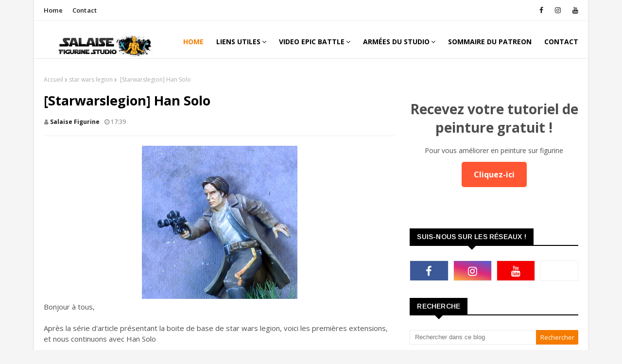

--- FILE ---
content_type: text/javascript; charset=UTF-8
request_url: https://www.salaisefigurine.com/feeds/posts/default/-/Mes%20figurines?alt=json-in-script&max-results=3&callback=jQuery112405171563699783797_1769637884717&_=1769637884718
body_size: 19330
content:
// API callback
jQuery112405171563699783797_1769637884717({"version":"1.0","encoding":"UTF-8","feed":{"xmlns":"http://www.w3.org/2005/Atom","xmlns$openSearch":"http://a9.com/-/spec/opensearchrss/1.0/","xmlns$blogger":"http://schemas.google.com/blogger/2008","xmlns$georss":"http://www.georss.org/georss","xmlns$gd":"http://schemas.google.com/g/2005","xmlns$thr":"http://purl.org/syndication/thread/1.0","id":{"$t":"tag:blogger.com,1999:blog-5859251536491349830"},"updated":{"$t":"2026-01-27T02:51:22.562+01:00"},"category":[{"term":"Mes figurines"},{"term":"warhammer 40k"},{"term":"warhammer"},{"term":"painting commission"},{"term":"Horus heresy"},{"term":"age of sigmar"},{"term":"space marine"},{"term":"salaise figurine studio"},{"term":"Patreon"},{"term":"Sons of horus 2.0"},{"term":"aos"},{"term":"cours de peinture"},{"term":"formation aérographe"},{"term":"service de peinture"},{"term":"forge world"},{"term":"warhammer 30k"},{"term":"review"},{"term":"commande de peinture"},{"term":"terrain"},{"term":"Hérésie d'Horus"},{"term":"ultramarine"},{"term":"necron"},{"term":"death"},{"term":"xenos"},{"term":"adeptus custodes"},{"term":"v9"},{"term":"wip"},{"term":"primaris"},{"term":"star wars legion"},{"term":"formation peinture"},{"term":"jeu de plateau"},{"term":"warhammer v9"},{"term":"custodes"},{"term":"star wars"},{"term":"wh40k"},{"term":"scenery"},{"term":"games workshop"},{"term":"fantasy"},{"term":"kickstarter"},{"term":"medal of color"},{"term":"wargame"},{"term":"primarch"},{"term":"tuto patreon"},{"term":"tutoriel"},{"term":"dark angels"},{"term":"death guard"},{"term":"3d printing"},{"term":"40k"},{"term":"warhammer batlle"},{"term":"wh40kv9"},{"term":"Rapport de bataille"},{"term":"boardgame"},{"term":"imperial knight"},{"term":"Mechanicum"},{"term":"Mythic"},{"term":"forgeworld"},{"term":"istvaan"},{"term":"mythic battle pantheon"},{"term":"stormcast"},{"term":"v8"},{"term":"GW"},{"term":"Sons of horus"},{"term":"legio custodes"},{"term":"space marine du chaos"},{"term":"a song of ice and fire"},{"term":"batman"},{"term":"batman gotham city chronicle"},{"term":"destroyerhexmark"},{"term":"impression 3d"},{"term":"miniature painting"},{"term":"game of thrones"},{"term":"impressions 3d"},{"term":"monolith"},{"term":"weathering"},{"term":"dark art miniature"},{"term":"got"},{"term":"indomitus"},{"term":"3d print"},{"term":"Exposition"},{"term":"blood angel"},{"term":"filament"},{"term":"tuto"},{"term":"warmachine"},{"term":"INQ28"},{"term":"cataphractii"},{"term":"cursed city"},{"term":"dominion"},{"term":"primarque"},{"term":"terminator"},{"term":"thousand sons"},{"term":"Battle report"},{"term":"Iron warriors"},{"term":"imperial fist"},{"term":"nighthaunt"},{"term":"skeleton"},{"term":"soulblight gravelords"},{"term":"wargames"},{"term":"emperor's children"},{"term":"separatiste"},{"term":"star wars miniature"},{"term":"thunderhawk"},{"term":"tuto peinture"},{"term":"bloodbowl"},{"term":"leviathan"},{"term":"ossiarch"},{"term":"painting miniature"},{"term":"recap"},{"term":"recapitulatif"},{"term":"salaisefigurine"},{"term":"titan warbringer"},{"term":"warhammer painting"},{"term":"Tyranide"},{"term":"adeptus mechanicus"},{"term":"black legion"},{"term":"blackstone fortress"},{"term":"commando droide"},{"term":"comte dooku"},{"term":"destroyer"},{"term":"droide"},{"term":"droide b1"},{"term":"droide b2"},{"term":"droidekas"},{"term":"gaming table"},{"term":"general grievous"},{"term":"l'établi de salaise"},{"term":"lord of the ring"},{"term":"marvel"},{"term":"open the box"},{"term":"prelogie"},{"term":"table de jeu"},{"term":"tank"},{"term":"tzeentch"},{"term":"30k"},{"term":"SDA"},{"term":"army of parade"},{"term":"artel w"},{"term":"blood bowl"},{"term":"campagne narrative"},{"term":"decors"},{"term":"epicbattle"},{"term":"marvel crisi protocol"},{"term":"orks"},{"term":"rebelles"},{"term":"space wolves"},{"term":"tutoriel patreon"},{"term":"video"},{"term":"youtube"},{"term":"CMON"},{"term":"bosskitu"},{"term":"décors"},{"term":"eldar"},{"term":"killaboss"},{"term":"kruelboyz"},{"term":"kruleboyz"},{"term":"l'atelier 2.0"},{"term":"le seigne des anneaux"},{"term":"missing captain"},{"term":"nobskur"},{"term":"resistance"},{"term":"salaise print studio"},{"term":"sicaran"},{"term":"soeurs de bataille"},{"term":"stormtroopers"},{"term":"tabletop"},{"term":"Mechanicus"},{"term":"archaon"},{"term":"blood angels"},{"term":"chaos"},{"term":"commande de peinturewarhammer"},{"term":"diablo"},{"term":"formation aérogprahe"},{"term":"infinity"},{"term":"lotr"},{"term":"mortarion"},{"term":"overkill"},{"term":"peinture"},{"term":"peintures sur figurine"},{"term":"salle de jeu"},{"term":"slave of darkness"},{"term":"space wolfs"},{"term":"world eaters"},{"term":"bilan"},{"term":"concours de peinture"},{"term":"concours patreon"},{"term":"cult genestealers"},{"term":"démon"},{"term":"guerrier du chaos"},{"term":"interview"},{"term":"le seigneur des anneaux"},{"term":"legio gryphonicus"},{"term":"malign sorcery"},{"term":"mantic games"},{"term":"med\/fan"},{"term":"moc player"},{"term":"mythic battle for pantheon"},{"term":"praetor"},{"term":"talon of emperor"},{"term":"tau"},{"term":"tohaa"},{"term":"unreal wargaming studio"},{"term":"ur-025"},{"term":"varanguard"},{"term":"warhammer 30k."},{"term":"zombicide"},{"term":"2022"},{"term":"Abaddon"},{"term":"HATE"},{"term":"alien versus predator"},{"term":"annihilator"},{"term":"autre"},{"term":"blackcrowminiatures"},{"term":"boneshapper"},{"term":"buste"},{"term":"contrast"},{"term":"convention"},{"term":"dragon"},{"term":"eliminators"},{"term":"fallout"},{"term":"fallout wasteland warfare"},{"term":"ffg"},{"term":"flesh tearers"},{"term":"gandalf"},{"term":"géant"},{"term":"heroic fantasy"},{"term":"horus"},{"term":"kratos"},{"term":"legio mortis"},{"term":"liber daemonica"},{"term":"lieutenant"},{"term":"loken"},{"term":"mort-vivant"},{"term":"night lords"},{"term":"painting forge world"},{"term":"painting warhammer"},{"term":"repulsor"},{"term":"socle"},{"term":"tablescapes tiles"},{"term":"titan"},{"term":"tombola"},{"term":"tournoi"},{"term":"tyranids"},{"term":"zombicide green horde"},{"term":"3dprint"},{"term":"DC comic"},{"term":"JOA"},{"term":"Navigateur"},{"term":"PMSP"},{"term":"Sanguinius"},{"term":"Vente"},{"term":"academie de peinture"},{"term":"adeptus titanicus"},{"term":"angron"},{"term":"astra militarum"},{"term":"at-st"},{"term":"bladeguard"},{"term":"blood rage"},{"term":"burning of prospero"},{"term":"chevalier gris"},{"term":"collection"},{"term":"commision"},{"term":"daemon primarch"},{"term":"drakerys"},{"term":"empire"},{"term":"ent"},{"term":"figurine"},{"term":"flesheaters"},{"term":"formation en ligne"},{"term":"genestealers"},{"term":"gondor"},{"term":"grey knight"},{"term":"gueule d'argile"},{"term":"hachette collection"},{"term":"horus heresy weekender"},{"term":"hulk"},{"term":"imperial army"},{"term":"joan of arc"},{"term":"kill team"},{"term":"knight model"},{"term":"kromlech"},{"term":"l'empereur"},{"term":"le roi des morts"},{"term":"maxmini"},{"term":"mesbg"},{"term":"miniature"},{"term":"my modeling material"},{"term":"nurgle"},{"term":"ogre"},{"term":"orientaux"},{"term":"pimp my space marine"},{"term":"redgrassgames"},{"term":"rogue trader"},{"term":"shadowspear"},{"term":"soeur de silence"},{"term":"stardrake"},{"term":"team"},{"term":"treeman"},{"term":"tutoriel peinture"},{"term":"ultron"},{"term":"vitrine"},{"term":"vokmortian"},{"term":"wargameexclusive"},{"term":"warhammer fest"},{"term":"2020"},{"term":"Amallyn"},{"term":"Ammilly"},{"term":"Bolton flayed men"},{"term":"Demeter"},{"term":"Garro"},{"term":"Gi"},{"term":"Gothizzar harvester"},{"term":"Horus aximand"},{"term":"Kharn"},{"term":"Lucius"},{"term":"Maloghurst"},{"term":"acolyt"},{"term":"agressor"},{"term":"airbrush"},{"term":"airspeeder"},{"term":"aliens"},{"term":"alpha legion"},{"term":"alpharius"},{"term":"analyse"},{"term":"angel sanguin"},{"term":"ariadna"},{"term":"arkhan"},{"term":"astraeus"},{"term":"atlas"},{"term":"atomic mass games"},{"term":"avengers"},{"term":"avp"},{"term":"balrog"},{"term":"baron zemo"},{"term":"battle sister"},{"term":"be'lakor"},{"term":"bitz"},{"term":"black sun miniature"},{"term":"blackrosewars"},{"term":"blackstone forteress"},{"term":"blight drone"},{"term":"boutiques"},{"term":"cadeaux"},{"term":"capitain america"},{"term":"captain marvel"},{"term":"celestine"},{"term":"cerastus knight"},{"term":"chaotic knight"},{"term":"chewbacca"},{"term":"christmas"},{"term":"conan"},{"term":"concours de partage"},{"term":"contest"},{"term":"crawler"},{"term":"crimson fist"},{"term":"crono"},{"term":"dark fantastic mills"},{"term":"dark maul"},{"term":"deathwatch"},{"term":"deepkin"},{"term":"dune"},{"term":"eden"},{"term":"eidolon"},{"term":"eradicator"},{"term":"escenorama"},{"term":"espern locarno"},{"term":"fire prisme"},{"term":"flesh eaters"},{"term":"freefolks"},{"term":"galerie"},{"term":"gamersgrass"},{"term":"gamme de peinture"},{"term":"gammes alternatives"},{"term":"gandalf le blanc"},{"term":"gathering of storm"},{"term":"geant"},{"term":"gen con"},{"term":"gt studio creation"},{"term":"halgrim"},{"term":"hellbrute"},{"term":"helverin"},{"term":"heresy"},{"term":"historique"},{"term":"hitech miniatures"},{"term":"hobbit"},{"term":"idoneth"},{"term":"imperial guard"},{"term":"imperium"},{"term":"imprimante 3d"},{"term":"infiltrator"},{"term":"iron man"},{"term":"iwata"},{"term":"judiciar"},{"term":"kabuki"},{"term":"kairos"},{"term":"katakros"},{"term":"kavalos deathrider"},{"term":"khador"},{"term":"kingdom death"},{"term":"kytan"},{"term":"lady olynder"},{"term":"land raider"},{"term":"lauka vai"},{"term":"legio cutstodes"},{"term":"legio salaisefigurine"},{"term":"leman russ"},{"term":"linceul"},{"term":"liste"},{"term":"livre"},{"term":"lord vexillor"},{"term":"luna wolves"},{"term":"malifaux"},{"term":"marneus"},{"term":"marvel crisis protocole"},{"term":"massive darkness"},{"term":"medal of color reloaded"},{"term":"medieval"},{"term":"megagargant"},{"term":"miniature holder"},{"term":"minotaure"},{"term":"modelisme"},{"term":"modélisme"},{"term":"morghast"},{"term":"mortal realms"},{"term":"mortarch"},{"term":"mortek guard"},{"term":"nagash"},{"term":"nains"},{"term":"night lord"},{"term":"noel"},{"term":"obejctifs"},{"term":"orc"},{"term":"panzer"},{"term":"peinture figurine"},{"term":"photo d'armée"},{"term":"poxwalkers"},{"term":"pre-heresy"},{"term":"predator"},{"term":"preview"},{"term":"propainter"},{"term":"puppets war"},{"term":"rackham"},{"term":"radukar"},{"term":"raging heroes"},{"term":"rain et rauss"},{"term":"reapers"},{"term":"red mask"},{"term":"renégat."},{"term":"reviews"},{"term":"riptide"},{"term":"saccageur"},{"term":"salut à tous : )"},{"term":"saul tarvitz"},{"term":"sauvageons"},{"term":"savage giants"},{"term":"scalecolor"},{"term":"scalecolor artist"},{"term":"scout"},{"term":"shadowspire"},{"term":"silver tower"},{"term":"snowtrooper"},{"term":"sob"},{"term":"sommaire"},{"term":"sonsofbehemat"},{"term":"stalkers"},{"term":"step by step"},{"term":"stompa"},{"term":"super mutant"},{"term":"suppressor"},{"term":"taddeus"},{"term":"tamar iv"},{"term":"taro modelmaker"},{"term":"telemon"},{"term":"tempestus scions"},{"term":"the lord of the ring"},{"term":"titans"},{"term":"tor garadon"},{"term":"troll des marais"},{"term":"trombinoscope"},{"term":"ultimate survivor"},{"term":"valdor"},{"term":"vampire counts"},{"term":"vidéo"},{"term":"vulkan"},{"term":"vulture"},{"term":"w40k"},{"term":"warcraft"},{"term":"warhammer 30kgames workshop"},{"term":"warhammer conquest"},{"term":"white scars"},{"term":"wolfen"},{"term":"wordl eaters"},{"term":"wyrd games"},{"term":"xyphon"},{"term":"zeus"}],"title":{"type":"text","$t":"Salaise figurine studio"},"subtitle":{"type":"html","$t":""},"link":[{"rel":"http://schemas.google.com/g/2005#feed","type":"application/atom+xml","href":"https:\/\/www.salaisefigurine.com\/feeds\/posts\/default"},{"rel":"self","type":"application/atom+xml","href":"https:\/\/www.blogger.com\/feeds\/5859251536491349830\/posts\/default\/-\/Mes+figurines?alt=json-in-script\u0026max-results=3"},{"rel":"alternate","type":"text/html","href":"https:\/\/www.salaisefigurine.com\/search\/label\/Mes%20figurines"},{"rel":"hub","href":"http://pubsubhubbub.appspot.com/"},{"rel":"next","type":"application/atom+xml","href":"https:\/\/www.blogger.com\/feeds\/5859251536491349830\/posts\/default\/-\/Mes+figurines\/-\/Mes+figurines?alt=json-in-script\u0026start-index=4\u0026max-results=3"}],"author":[{"name":{"$t":"Salaise figurine"},"uri":{"$t":"http:\/\/www.blogger.com\/profile\/04423133241092528662"},"email":{"$t":"noreply@blogger.com"},"gd$image":{"rel":"http://schemas.google.com/g/2005#thumbnail","width":"16","height":"16","src":"https:\/\/img1.blogblog.com\/img\/b16-rounded.gif"}}],"generator":{"version":"7.00","uri":"http://www.blogger.com","$t":"Blogger"},"openSearch$totalResults":{"$t":"335"},"openSearch$startIndex":{"$t":"1"},"openSearch$itemsPerPage":{"$t":"3"},"entry":[{"id":{"$t":"tag:blogger.com,1999:blog-5859251536491349830.post-1198899865123662087"},"published":{"$t":"2025-09-21T18:16:00.000+02:00"},"updated":{"$t":"2025-09-21T18:16:32.244+02:00"},"category":[{"scheme":"http://www.blogger.com/atom/ns#","term":"forge world"},{"scheme":"http://www.blogger.com/atom/ns#","term":"legio mortis"},{"scheme":"http://www.blogger.com/atom/ns#","term":"Mes figurines"},{"scheme":"http://www.blogger.com/atom/ns#","term":"painting forge world"},{"scheme":"http://www.blogger.com/atom/ns#","term":"painting warhammer"},{"scheme":"http://www.blogger.com/atom/ns#","term":"Patreon"},{"scheme":"http://www.blogger.com/atom/ns#","term":"salaise figurine studio"},{"scheme":"http://www.blogger.com/atom/ns#","term":"titan"},{"scheme":"http://www.blogger.com/atom/ns#","term":"titan warbringer"},{"scheme":"http://www.blogger.com/atom/ns#","term":"warhammer"},{"scheme":"http://www.blogger.com/atom/ns#","term":"warhammer 40k"}],"title":{"type":"text","$t":"[Horus heresy] Titan warlord, legio mortis"},"content":{"type":"html","$t":"\u003Cp\u003E\u003C\/p\u003E\u003Cdiv class=\"separator\" style=\"clear: both; text-align: center;\"\u003E\u003Ca href=\"https:\/\/blogger.googleusercontent.com\/img\/b\/R29vZ2xl\/AVvXsEhoPKfX3MB2XMPvsx2HAbU12559VyXredmutWLT9-Fiz58ssUOol_K-bApQ0MWM-LdPYarfytEON_70w8K_LPGB6tpRwR8j54V5WFxCbWoim8yPE10Ap2XDooAv9HahjOMbw05bJOAAGfYIkQ1_x-nC26AlXBY3GQ-1QP8F48w6citZaooOkP4z3NO_\/s1998\/Copie%20de%20Copie%20de%20Copie%20de%20Copie%20de%20Copie%20de%20Copie%20de%20Copie%20de%20Copie%20de%20Copie%20de%20Sans%20titre%20(278).png\" style=\"margin-left: 1em; margin-right: 1em;\"\u003E\u003Cimg border=\"0\" data-original-height=\"1130\" data-original-width=\"1998\" height=\"362\" src=\"https:\/\/blogger.googleusercontent.com\/img\/b\/R29vZ2xl\/AVvXsEhoPKfX3MB2XMPvsx2HAbU12559VyXredmutWLT9-Fiz58ssUOol_K-bApQ0MWM-LdPYarfytEON_70w8K_LPGB6tpRwR8j54V5WFxCbWoim8yPE10Ap2XDooAv9HahjOMbw05bJOAAGfYIkQ1_x-nC26AlXBY3GQ-1QP8F48w6citZaooOkP4z3NO_\/w640-h362\/Copie%20de%20Copie%20de%20Copie%20de%20Copie%20de%20Copie%20de%20Copie%20de%20Copie%20de%20Copie%20de%20Copie%20de%20Sans%20titre%20(278).png\" width=\"640\" \/\u003E\u003C\/a\u003E\u003C\/div\u003E\u0026nbsp;\u0026nbsp;Bonjour à tous,\u0026nbsp;\u003Cdiv class=\"separator\" style=\"clear: both;\"\u003E\u003Cbr \/\u003E\u003C\/div\u003E\u003Cdiv class=\"separator\" style=\"clear: both;\"\u003ELa collection du studio s'agrandit, avec pas moins de deux légio titanicus en cours de réalisation, la legio gryphonicus et Mortis, pour correspondre aux batailles de l'horus heresy, et voici donc la présentation du titan warlord de la legio mortis.\u003C\/div\u003E\u003Cdiv class=\"separator\" style=\"clear: both; text-align: center;\"\u003E------------------------------------------------------------------------------------------------------\u003C\/div\u003E\u003Cdiv class=\"separator\" style=\"clear: both;\"\u003ELe titan warlord a donc été peint dans les couleurs de la legio mortis, rouge et noir (comme la chanson), il aura demandé pas moins de 150H de travail pour arriver à cette finition, et non, il ne s'agit pas de la figurine la plus grosse du studio : )\u003C\/div\u003E\u003Cdiv class=\"separator\" style=\"clear: both; text-align: center;\"\u003E\u003Ca href=\"https:\/\/blogger.googleusercontent.com\/img\/b\/R29vZ2xl\/AVvXsEg7LoMhiQ1BBGayKmr9rra_B6C7t3OBg4Dgp4UQeUzF_i9LAWZH5IBrXNL89f5rQfhGRhwDlbGGPu_FKCWQNx2F5lhqeYHCKWy4ckatfhHhFSolzwlDOUtbshS_ikYdYZE1PAUPAnE4arEp6u9jHphsW_ZSlL7t1FQ4U-qoFkRZdJNEkZjJm3rUUBVJ\/s2000\/Copie%20de%20Copie%20de%20Copie%20de%20Copie%20de%20Copie%20de%20Copie%20de%20Copie%20de%20Copie%20de%20Copie%20de%20Sans%20titre%20(259).png\" style=\"margin-left: 1em; margin-right: 1em;\"\u003E\u003Cimg border=\"0\" data-original-height=\"2000\" data-original-width=\"2000\" height=\"400\" src=\"https:\/\/blogger.googleusercontent.com\/img\/b\/R29vZ2xl\/AVvXsEg7LoMhiQ1BBGayKmr9rra_B6C7t3OBg4Dgp4UQeUzF_i9LAWZH5IBrXNL89f5rQfhGRhwDlbGGPu_FKCWQNx2F5lhqeYHCKWy4ckatfhHhFSolzwlDOUtbshS_ikYdYZE1PAUPAnE4arEp6u9jHphsW_ZSlL7t1FQ4U-qoFkRZdJNEkZjJm3rUUBVJ\/w400-h400\/Copie%20de%20Copie%20de%20Copie%20de%20Copie%20de%20Copie%20de%20Copie%20de%20Copie%20de%20Copie%20de%20Copie%20de%20Sans%20titre%20(259).png\" width=\"400\" \/\u003E\u003C\/a\u003E\u003C\/div\u003E\u003Cbr \/\u003E\u003Cdiv class=\"separator\" style=\"clear: both; text-align: center;\"\u003E\u003Ca href=\"https:\/\/blogger.googleusercontent.com\/img\/b\/R29vZ2xl\/AVvXsEhNKHU4gI5U1ZVL6eDq7gUxNTIyH3otiW9jCKon1VcsIbmjggX_Ec4bQHz8jmECDCW8Kh9d86Ayikh_g6yD9D7sTHA83rGc6nPIodFgAsCQF8wo91pyBnezjZi-25FD4wEMkq5xNtKnbQXNyNznquN4VM-2Utjo0GMp7hQaSakijvvc6fez7AL0oE5B\/s2000\/Copie%20de%20Copie%20de%20Copie%20de%20Copie%20de%20Copie%20de%20Copie%20de%20Copie%20de%20Copie%20de%20Copie%20de%20Sans%20titre%20(267).png\" style=\"margin-left: 1em; margin-right: 1em;\"\u003E\u003Cimg border=\"0\" data-original-height=\"2000\" data-original-width=\"2000\" height=\"400\" src=\"https:\/\/blogger.googleusercontent.com\/img\/b\/R29vZ2xl\/AVvXsEhNKHU4gI5U1ZVL6eDq7gUxNTIyH3otiW9jCKon1VcsIbmjggX_Ec4bQHz8jmECDCW8Kh9d86Ayikh_g6yD9D7sTHA83rGc6nPIodFgAsCQF8wo91pyBnezjZi-25FD4wEMkq5xNtKnbQXNyNznquN4VM-2Utjo0GMp7hQaSakijvvc6fez7AL0oE5B\/w400-h400\/Copie%20de%20Copie%20de%20Copie%20de%20Copie%20de%20Copie%20de%20Copie%20de%20Copie%20de%20Copie%20de%20Copie%20de%20Sans%20titre%20(267).png\" width=\"400\" \/\u003E\u003C\/a\u003E\u003C\/div\u003E\u003Cbr \/\u003E\u003Cdiv class=\"separator\" style=\"clear: both; text-align: center;\"\u003E\u003Ca href=\"https:\/\/blogger.googleusercontent.com\/img\/b\/R29vZ2xl\/AVvXsEiQRcK5ZqET5vwW6MtAmqoI_62zuoG-RuvHzAmgHj_W8q27B-MoXnsOhRxhe4iUSIxMJLE6-rbTPc7HbL3a4FHivoTKVBqOPd1gKv4ZhJH9S5FcYc0rw1MBF9yTXKJZcoKg9GCFRTNBGH9Ff1abXbnjXaDF_3NV_Zddax3RrxiYYdi20A708_Cu_Qh7\/s2000\/Copie%20de%20Copie%20de%20Copie%20de%20Copie%20de%20Copie%20de%20Copie%20de%20Copie%20de%20Copie%20de%20Copie%20de%20Sans%20titre%20(271).png\" style=\"margin-left: 1em; margin-right: 1em;\"\u003E\u003Cimg border=\"0\" data-original-height=\"2000\" data-original-width=\"2000\" height=\"400\" src=\"https:\/\/blogger.googleusercontent.com\/img\/b\/R29vZ2xl\/AVvXsEiQRcK5ZqET5vwW6MtAmqoI_62zuoG-RuvHzAmgHj_W8q27B-MoXnsOhRxhe4iUSIxMJLE6-rbTPc7HbL3a4FHivoTKVBqOPd1gKv4ZhJH9S5FcYc0rw1MBF9yTXKJZcoKg9GCFRTNBGH9Ff1abXbnjXaDF_3NV_Zddax3RrxiYYdi20A708_Cu_Qh7\/w400-h400\/Copie%20de%20Copie%20de%20Copie%20de%20Copie%20de%20Copie%20de%20Copie%20de%20Copie%20de%20Copie%20de%20Copie%20de%20Sans%20titre%20(271).png\" width=\"400\" \/\u003E\u003C\/a\u003E\u003C\/div\u003E\u003Cbr \/\u003E\u003Cdiv class=\"separator\" style=\"clear: both; text-align: center;\"\u003E\u003Ca href=\"https:\/\/blogger.googleusercontent.com\/img\/b\/R29vZ2xl\/AVvXsEiG_CmsGuZte2MublULDQ_zk2k2-M2G69WCJTyHvncZw2x0V2xXBai1ftZDgywoIqDEjhh_HB-tfqKSDLShsxBk_-9A8kvwlb6ODxkUiG4qO797bfPbQExsd--dWjVJELYedUdtPhiiBzbrjLaSypfVzcLZPlDPr44EIz7DkrPMGx-R8iIPhFnk2Bfs\/s2000\/Copie%20de%20Copie%20de%20Copie%20de%20Copie%20de%20Copie%20de%20Copie%20de%20Copie%20de%20Copie%20de%20Copie%20de%20Sans%20titre%20(279).png\" style=\"margin-left: 1em; margin-right: 1em;\"\u003E\u003Cimg border=\"0\" data-original-height=\"2000\" data-original-width=\"2000\" height=\"400\" src=\"https:\/\/blogger.googleusercontent.com\/img\/b\/R29vZ2xl\/AVvXsEiG_CmsGuZte2MublULDQ_zk2k2-M2G69WCJTyHvncZw2x0V2xXBai1ftZDgywoIqDEjhh_HB-tfqKSDLShsxBk_-9A8kvwlb6ODxkUiG4qO797bfPbQExsd--dWjVJELYedUdtPhiiBzbrjLaSypfVzcLZPlDPr44EIz7DkrPMGx-R8iIPhFnk2Bfs\/w400-h400\/Copie%20de%20Copie%20de%20Copie%20de%20Copie%20de%20Copie%20de%20Copie%20de%20Copie%20de%20Copie%20de%20Copie%20de%20Sans%20titre%20(279).png\" width=\"400\" \/\u003E\u003C\/a\u003E\u003C\/div\u003E\u003Cdiv class=\"separator\" style=\"clear: both; text-align: center;\"\u003E\u003Ca href=\"https:\/\/blogger.googleusercontent.com\/img\/b\/R29vZ2xl\/AVvXsEgQIaW1wxIB0MTzmj7PyPksWpWd2dL3VEff9efgJ2cM5l1Kc3fFpESSB2eWw_ETC7kTUY6CDlqvObTIFFzCg1XE9-qUDnEyJ3AFPx-_tVLHXorNjyhc_JWooaArzJB1TmDLFaypkefukjfCioBoyFJHTQpN8MRZ20kw218gs7HfkMFzMa91cwy7aIq7\/s2000\/Copie%20de%20Copie%20de%20Copie%20de%20Copie%20de%20Copie%20de%20Copie%20de%20Copie%20de%20Copie%20de%20Copie%20de%20Sans%20titre%20(280).png\" style=\"margin-left: 1em; margin-right: 1em;\"\u003E\u003Cimg border=\"0\" data-original-height=\"2000\" data-original-width=\"2000\" height=\"400\" src=\"https:\/\/blogger.googleusercontent.com\/img\/b\/R29vZ2xl\/AVvXsEgQIaW1wxIB0MTzmj7PyPksWpWd2dL3VEff9efgJ2cM5l1Kc3fFpESSB2eWw_ETC7kTUY6CDlqvObTIFFzCg1XE9-qUDnEyJ3AFPx-_tVLHXorNjyhc_JWooaArzJB1TmDLFaypkefukjfCioBoyFJHTQpN8MRZ20kw218gs7HfkMFzMa91cwy7aIq7\/w400-h400\/Copie%20de%20Copie%20de%20Copie%20de%20Copie%20de%20Copie%20de%20Copie%20de%20Copie%20de%20Copie%20de%20Copie%20de%20Sans%20titre%20(280).png\" width=\"400\" \/\u003E\u003C\/a\u003E\u003C\/div\u003E\u003Cdiv class=\"separator\" style=\"clear: both; text-align: center;\"\u003E\u003Ca href=\"https:\/\/blogger.googleusercontent.com\/img\/b\/R29vZ2xl\/AVvXsEj7rOifiSG8r6x4Xkq3PcjaqUpEVPo2Lx_6Uyu04c1M4qjxJxBto354EBY7RiWKyLsf3c2HXRB1k1lLgSIiSQzWCSr53kgfTo-PJwriXUYnW-nJjl-23AIQuRKIYtsKRVF0zlRd_DuJYESu1RkkIiWf5k5uduM-EeC1Mg3O-ENGQ_rPjHpd3pKgCDAU\/s2000\/Copie%20de%20Copie%20de%20Copie%20de%20Copie%20de%20Copie%20de%20Copie%20de%20Copie%20de%20Copie%20de%20Copie%20de%20Sans%20titre%20(321).png\" style=\"margin-left: 1em; margin-right: 1em;\"\u003E\u003Cimg border=\"0\" data-original-height=\"2000\" data-original-width=\"2000\" height=\"400\" src=\"https:\/\/blogger.googleusercontent.com\/img\/b\/R29vZ2xl\/AVvXsEj7rOifiSG8r6x4Xkq3PcjaqUpEVPo2Lx_6Uyu04c1M4qjxJxBto354EBY7RiWKyLsf3c2HXRB1k1lLgSIiSQzWCSr53kgfTo-PJwriXUYnW-nJjl-23AIQuRKIYtsKRVF0zlRd_DuJYESu1RkkIiWf5k5uduM-EeC1Mg3O-ENGQ_rPjHpd3pKgCDAU\/w400-h400\/Copie%20de%20Copie%20de%20Copie%20de%20Copie%20de%20Copie%20de%20Copie%20de%20Copie%20de%20Copie%20de%20Copie%20de%20Sans%20titre%20(321).png\" width=\"400\" \/\u003E\u003C\/a\u003E\u003C\/div\u003E\u003Cdiv class=\"separator\" style=\"clear: both; text-align: left;\"\u003ELa myriarde de détails :\u0026nbsp;\u003C\/div\u003E\u003Cdiv class=\"separator\" style=\"clear: both; text-align: left;\"\u003ELes pieds (toujours ce fétiche !)\u003C\/div\u003E\u003Cdiv class=\"separator\" style=\"clear: both; text-align: center;\"\u003E\u003Ca href=\"https:\/\/blogger.googleusercontent.com\/img\/b\/R29vZ2xl\/AVvXsEgD9OWYCR9djxi6_YeoZRLdi6OnWGJTRVhZKyUUIYbC8ut1hnS7OkzU3D8xcMuEqSJaOvdKLuiKZmYQEXyxcwWCdhUY3QHTdnrhru2oV4ecesjXHVL_cVwGIpZuAVy_iWaxtejh8LrOtLpBeLppEPw4DxptB_R56eYUxIakSD70FJ9XlQk6s5WIYkUx\/s1996\/Copie%20de%20Copie%20de%20Copie%20de%20Copie%20de%20Copie%20de%20Copie%20de%20Copie%20de%20Copie%20de%20Copie%20de%20Sans%20titre%20(257).png\" style=\"margin-left: 1em; margin-right: 1em;\"\u003E\u003Cimg border=\"0\" data-original-height=\"1222\" data-original-width=\"1996\" height=\"196\" src=\"https:\/\/blogger.googleusercontent.com\/img\/b\/R29vZ2xl\/AVvXsEgD9OWYCR9djxi6_YeoZRLdi6OnWGJTRVhZKyUUIYbC8ut1hnS7OkzU3D8xcMuEqSJaOvdKLuiKZmYQEXyxcwWCdhUY3QHTdnrhru2oV4ecesjXHVL_cVwGIpZuAVy_iWaxtejh8LrOtLpBeLppEPw4DxptB_R56eYUxIakSD70FJ9XlQk6s5WIYkUx\/s320\/Copie%20de%20Copie%20de%20Copie%20de%20Copie%20de%20Copie%20de%20Copie%20de%20Copie%20de%20Copie%20de%20Copie%20de%20Sans%20titre%20(257).png\" width=\"320\" \/\u003E\u003C\/a\u003E\u003C\/div\u003E\u003Cdiv class=\"separator\" style=\"clear: both; text-align: center;\"\u003E\u003Ca href=\"https:\/\/blogger.googleusercontent.com\/img\/b\/R29vZ2xl\/AVvXsEiuQj2uWNEpNDgr3L-l64uCKaNT095Ih-ZJvhPaS9Gr8rBLPg6HWPVXLMmKgV7YZ4AzLwtN1_kPHsyK2og6Oi7mzcRD7-G_7dw2fLEpFx2ZlOJXxXnpOK8KFRKL4S0_V3kxVpPfWB4c_fUco2UqQSv_RzUorSLscTFahtINLT76tOdV-KqoVDk22-wu\/s1996\/Copie%20de%20Copie%20de%20Copie%20de%20Copie%20de%20Copie%20de%20Copie%20de%20Copie%20de%20Copie%20de%20Copie%20de%20Sans%20titre%20(265).png\" style=\"margin-left: 1em; margin-right: 1em;\"\u003E\u003Cimg border=\"0\" data-original-height=\"1320\" data-original-width=\"1996\" height=\"212\" src=\"https:\/\/blogger.googleusercontent.com\/img\/b\/R29vZ2xl\/AVvXsEiuQj2uWNEpNDgr3L-l64uCKaNT095Ih-ZJvhPaS9Gr8rBLPg6HWPVXLMmKgV7YZ4AzLwtN1_kPHsyK2og6Oi7mzcRD7-G_7dw2fLEpFx2ZlOJXxXnpOK8KFRKL4S0_V3kxVpPfWB4c_fUco2UqQSv_RzUorSLscTFahtINLT76tOdV-KqoVDk22-wu\/s320\/Copie%20de%20Copie%20de%20Copie%20de%20Copie%20de%20Copie%20de%20Copie%20de%20Copie%20de%20Copie%20de%20Copie%20de%20Sans%20titre%20(265).png\" width=\"320\" \/\u003E\u003C\/a\u003E\u003C\/div\u003E\u003Cdiv class=\"separator\" style=\"clear: both; text-align: center;\"\u003E\u003Ca href=\"https:\/\/blogger.googleusercontent.com\/img\/b\/R29vZ2xl\/AVvXsEjNxF0Sqa2Jc1JO6j4WtUFWd0rI8nUQNs-ET5eOWUZrXvy1P1z3rWqUUEFbKf--CG8TlAwbK8VSiwgXZ9W2iBdMtUOZahhDHRIyML_fHGtXy6kXCbfn5DxAUkunQwy2N7BDPHDiM8WD9SKUPa8sqVPDzJagQ-YTtzYHCcRNnStd_H7iLx0XPtMCzJlK\/s1992\/Copie%20de%20Copie%20de%20Copie%20de%20Copie%20de%20Copie%20de%20Copie%20de%20Copie%20de%20Copie%20de%20Copie%20de%20Sans%20titre%20(268).png\" style=\"margin-left: 1em; margin-right: 1em;\"\u003E\u003Cimg border=\"0\" data-original-height=\"1606\" data-original-width=\"1992\" height=\"258\" src=\"https:\/\/blogger.googleusercontent.com\/img\/b\/R29vZ2xl\/AVvXsEjNxF0Sqa2Jc1JO6j4WtUFWd0rI8nUQNs-ET5eOWUZrXvy1P1z3rWqUUEFbKf--CG8TlAwbK8VSiwgXZ9W2iBdMtUOZahhDHRIyML_fHGtXy6kXCbfn5DxAUkunQwy2N7BDPHDiM8WD9SKUPa8sqVPDzJagQ-YTtzYHCcRNnStd_H7iLx0XPtMCzJlK\/s320\/Copie%20de%20Copie%20de%20Copie%20de%20Copie%20de%20Copie%20de%20Copie%20de%20Copie%20de%20Copie%20de%20Copie%20de%20Sans%20titre%20(268).png\" width=\"320\" \/\u003E\u003C\/a\u003E\u003C\/div\u003E\u003Cdiv class=\"separator\" style=\"clear: both; text-align: center;\"\u003E\u003Ca href=\"https:\/\/blogger.googleusercontent.com\/img\/b\/R29vZ2xl\/AVvXsEgFO9iTxx-2TfAGkC9b9SBZYtmj1MRBc3zrxRLPWHJYBRITtG_D1rlwJstk-Q28MRR8BVvsahuzGVxYexfAamlvW7KemCMloz2EDTYzrMhjrLerZnGdCa13C1aqhAWwNeV1XxIy62k-3OuPQ_tXzPaWuswfN6KKkGyISneYJsIKwlNxCQ7U1DYrayPZ\/s1996\/Copie%20de%20Copie%20de%20Copie%20de%20Copie%20de%20Copie%20de%20Copie%20de%20Copie%20de%20Copie%20de%20Copie%20de%20Sans%20titre%20(274).png\" style=\"margin-left: 1em; margin-right: 1em;\"\u003E\u003Cimg border=\"0\" data-original-height=\"1676\" data-original-width=\"1996\" height=\"269\" src=\"https:\/\/blogger.googleusercontent.com\/img\/b\/R29vZ2xl\/AVvXsEgFO9iTxx-2TfAGkC9b9SBZYtmj1MRBc3zrxRLPWHJYBRITtG_D1rlwJstk-Q28MRR8BVvsahuzGVxYexfAamlvW7KemCMloz2EDTYzrMhjrLerZnGdCa13C1aqhAWwNeV1XxIy62k-3OuPQ_tXzPaWuswfN6KKkGyISneYJsIKwlNxCQ7U1DYrayPZ\/s320\/Copie%20de%20Copie%20de%20Copie%20de%20Copie%20de%20Copie%20de%20Copie%20de%20Copie%20de%20Copie%20de%20Copie%20de%20Sans%20titre%20(274).png\" width=\"320\" \/\u003E\u003C\/a\u003E\u003C\/div\u003E\u003Cdiv class=\"separator\" style=\"clear: both; text-align: center;\"\u003E\u003Ca href=\"https:\/\/blogger.googleusercontent.com\/img\/b\/R29vZ2xl\/AVvXsEii9EL3WtaJS0ADEa9wMzesPK6ssKZ83i0J7z7PaTPWbXL4QdSekSZCDhTfqfvPsIUEetdLbTeuFnTTJNiAhOn9n-PCEpGGbHjZX0YAwuDu9JCUUIJi3xeoiJ9Rg-WO_lGg-ibVwv1m7QCBsNF69A6Ou68Wra-k_Id8cTxCIHh3lU9uePMXpG3VrNvK\/s2000\/Copie%20de%20Copie%20de%20Copie%20de%20Copie%20de%20Copie%20de%20Copie%20de%20Copie%20de%20Copie%20de%20Copie%20de%20Sans%20titre%20(275).png\" style=\"margin-left: 1em; margin-right: 1em;\"\u003E\u003Cimg border=\"0\" data-original-height=\"2000\" data-original-width=\"2000\" height=\"320\" src=\"https:\/\/blogger.googleusercontent.com\/img\/b\/R29vZ2xl\/AVvXsEii9EL3WtaJS0ADEa9wMzesPK6ssKZ83i0J7z7PaTPWbXL4QdSekSZCDhTfqfvPsIUEetdLbTeuFnTTJNiAhOn9n-PCEpGGbHjZX0YAwuDu9JCUUIJi3xeoiJ9Rg-WO_lGg-ibVwv1m7QCBsNF69A6Ou68Wra-k_Id8cTxCIHh3lU9uePMXpG3VrNvK\/s320\/Copie%20de%20Copie%20de%20Copie%20de%20Copie%20de%20Copie%20de%20Copie%20de%20Copie%20de%20Copie%20de%20Copie%20de%20Sans%20titre%20(275).png\" width=\"320\" \/\u003E\u003C\/a\u003E\u003C\/div\u003ELes incroyables plaques d'armures des épaulettes :\u003Cbr \/\u003E\u003Cdiv class=\"separator\" style=\"clear: both; text-align: center;\"\u003E\u003Ca href=\"https:\/\/blogger.googleusercontent.com\/img\/b\/R29vZ2xl\/AVvXsEiifVWaOkxLv4HneNLRFrBtQddUqdrnQbtxAbnQSGeJDfWexnB49myvwGxw4Is-kBJp-GOBRGNcS6p5T2cV7uerctN3ytERtG1uXX5no12nBj2c5-YCIyQ83spZGJyf_FvPE2LeIgDBAeStS2Aiwi_Slb-7TsE-eJbYs4LEOZQLpVKqgqZYrs9zFaOH\/s1994\/Copie%20de%20Copie%20de%20Copie%20de%20Copie%20de%20Copie%20de%20Copie%20de%20Copie%20de%20Copie%20de%20Copie%20de%20Sans%20titre%20(256).png\" style=\"margin-left: 1em; margin-right: 1em;\"\u003E\u003Cimg border=\"0\" data-original-height=\"1206\" data-original-width=\"1994\" height=\"243\" src=\"https:\/\/blogger.googleusercontent.com\/img\/b\/R29vZ2xl\/AVvXsEiifVWaOkxLv4HneNLRFrBtQddUqdrnQbtxAbnQSGeJDfWexnB49myvwGxw4Is-kBJp-GOBRGNcS6p5T2cV7uerctN3ytERtG1uXX5no12nBj2c5-YCIyQ83spZGJyf_FvPE2LeIgDBAeStS2Aiwi_Slb-7TsE-eJbYs4LEOZQLpVKqgqZYrs9zFaOH\/w400-h243\/Copie%20de%20Copie%20de%20Copie%20de%20Copie%20de%20Copie%20de%20Copie%20de%20Copie%20de%20Copie%20de%20Copie%20de%20Sans%20titre%20(256).png\" width=\"400\" \/\u003E\u003C\/a\u003E\u003C\/div\u003E\u003Cdiv class=\"separator\" style=\"clear: both; text-align: center;\"\u003E\u003Ca href=\"https:\/\/blogger.googleusercontent.com\/img\/b\/R29vZ2xl\/AVvXsEg9cAYk1aKojAq1h0va13z_U94nNSRTk9hJk7BrsavQ0wNhdqagrTcl2JzVTGVvrmRcfSdZ7OTDTujweb3yhBh5-YQiw4hPknIYFb9tRngsYFMpYgj-WsQ5F-xSuW2AkMNpeeuaWSFBL6NYmIolMFfi9Kc5Ul3fjH6nofvHCtOsVFjofmSj1SW3chtr\/s1982\/Copie%20de%20Copie%20de%20Copie%20de%20Copie%20de%20Copie%20de%20Copie%20de%20Copie%20de%20Copie%20de%20Copie%20de%20Sans%20titre%20(260).png\" style=\"margin-left: 1em; margin-right: 1em;\"\u003E\u003Cimg border=\"0\" data-original-height=\"1550\" data-original-width=\"1982\" height=\"313\" src=\"https:\/\/blogger.googleusercontent.com\/img\/b\/R29vZ2xl\/AVvXsEg9cAYk1aKojAq1h0va13z_U94nNSRTk9hJk7BrsavQ0wNhdqagrTcl2JzVTGVvrmRcfSdZ7OTDTujweb3yhBh5-YQiw4hPknIYFb9tRngsYFMpYgj-WsQ5F-xSuW2AkMNpeeuaWSFBL6NYmIolMFfi9Kc5Ul3fjH6nofvHCtOsVFjofmSj1SW3chtr\/w400-h313\/Copie%20de%20Copie%20de%20Copie%20de%20Copie%20de%20Copie%20de%20Copie%20de%20Copie%20de%20Copie%20de%20Copie%20de%20Sans%20titre%20(260).png\" width=\"400\" \/\u003E\u003C\/a\u003E\u003C\/div\u003E\u003Cdiv class=\"separator\" style=\"clear: both; text-align: center;\"\u003E\u003Ca href=\"https:\/\/blogger.googleusercontent.com\/img\/b\/R29vZ2xl\/AVvXsEhodD6ptpviWFPMG6K0Wb8g0_BJhjpjrv3YB315ICxh8PFrXZXCxq2UvtkgGzUM_mHbgrsLyxMPTrbB8_y0-gT4ACtdj9zXj6-Ppk9zFGezRDjOTUixVS9lY967MmYYt3nRYLq3d4cjCRFShGsWRalm2RpO7nvFHr5O4PKP2VvDF7GEGC0udUC5Bm4g\/s1976\/Copie%20de%20Copie%20de%20Copie%20de%20Copie%20de%20Copie%20de%20Copie%20de%20Copie%20de%20Copie%20de%20Copie%20de%20Sans%20titre%20(262).png\" style=\"margin-left: 1em; margin-right: 1em;\"\u003E\u003Cimg border=\"0\" data-original-height=\"1550\" data-original-width=\"1976\" height=\"314\" src=\"https:\/\/blogger.googleusercontent.com\/img\/b\/R29vZ2xl\/AVvXsEhodD6ptpviWFPMG6K0Wb8g0_BJhjpjrv3YB315ICxh8PFrXZXCxq2UvtkgGzUM_mHbgrsLyxMPTrbB8_y0-gT4ACtdj9zXj6-Ppk9zFGezRDjOTUixVS9lY967MmYYt3nRYLq3d4cjCRFShGsWRalm2RpO7nvFHr5O4PKP2VvDF7GEGC0udUC5Bm4g\/w400-h314\/Copie%20de%20Copie%20de%20Copie%20de%20Copie%20de%20Copie%20de%20Copie%20de%20Copie%20de%20Copie%20de%20Copie%20de%20Sans%20titre%20(262).png\" width=\"400\" \/\u003E\u003C\/a\u003E\u003C\/div\u003E\u003Cdiv class=\"separator\" style=\"clear: both; text-align: center;\"\u003E\u003Ca href=\"https:\/\/blogger.googleusercontent.com\/img\/b\/R29vZ2xl\/AVvXsEh0-iAI9QDbc3FFSjHaRJ_yQEeZbdeZWX-3_eFQbHd3qKo3dWvZA4P2b2E9FquumT9nGPJbjk7cbD0Ec1S5DzHTdgCFwBI687bkDdnQGofP9xYIoG1Oqv9WXzculXS8PAmh_elLUtFrw9AXlOzWzYHJaK1E_fmVPHwL3ivgVt7Qjpc-8GZ6vXf9Qgag\/s1996\/Copie%20de%20Copie%20de%20Copie%20de%20Copie%20de%20Copie%20de%20Copie%20de%20Copie%20de%20Copie%20de%20Copie%20de%20Sans%20titre%20(273).png\" style=\"margin-left: 1em; margin-right: 1em;\"\u003E\u003Cimg border=\"0\" data-original-height=\"1358\" data-original-width=\"1996\" height=\"272\" src=\"https:\/\/blogger.googleusercontent.com\/img\/b\/R29vZ2xl\/AVvXsEh0-iAI9QDbc3FFSjHaRJ_yQEeZbdeZWX-3_eFQbHd3qKo3dWvZA4P2b2E9FquumT9nGPJbjk7cbD0Ec1S5DzHTdgCFwBI687bkDdnQGofP9xYIoG1Oqv9WXzculXS8PAmh_elLUtFrw9AXlOzWzYHJaK1E_fmVPHwL3ivgVt7Qjpc-8GZ6vXf9Qgag\/w400-h272\/Copie%20de%20Copie%20de%20Copie%20de%20Copie%20de%20Copie%20de%20Copie%20de%20Copie%20de%20Copie%20de%20Copie%20de%20Sans%20titre%20(273).png\" width=\"400\" \/\u003E\u003C\/a\u003E\u003C\/div\u003E\u003Cdiv class=\"separator\" style=\"clear: both; text-align: center;\"\u003E\u003Ca href=\"https:\/\/blogger.googleusercontent.com\/img\/b\/R29vZ2xl\/AVvXsEj8avw8NodPSDwjeXZUZGs512sHk_p287xwAKjBGquMuRjgH5zRZ1qnnw_L4KLhwK1x9hrFNz2YjyZwVMo3p_YVkLQJzpXoGrlwydnrsDLrhIUVnZP4Cy71KbLVcLuCMmayIfZOKih2tb-9Sbqzdau0YVKbqkUzuJfXqB8bvBofLShkiZYTsOoC9aWu\/s1994\/Copie%20de%20Copie%20de%20Copie%20de%20Copie%20de%20Copie%20de%20Copie%20de%20Copie%20de%20Copie%20de%20Copie%20de%20Sans%20titre%20(269).png\" style=\"margin-left: 1em; margin-right: 1em;\"\u003E\u003Cimg border=\"0\" data-original-height=\"1316\" data-original-width=\"1994\" height=\"264\" src=\"https:\/\/blogger.googleusercontent.com\/img\/b\/R29vZ2xl\/AVvXsEj8avw8NodPSDwjeXZUZGs512sHk_p287xwAKjBGquMuRjgH5zRZ1qnnw_L4KLhwK1x9hrFNz2YjyZwVMo3p_YVkLQJzpXoGrlwydnrsDLrhIUVnZP4Cy71KbLVcLuCMmayIfZOKih2tb-9Sbqzdau0YVKbqkUzuJfXqB8bvBofLShkiZYTsOoC9aWu\/w400-h264\/Copie%20de%20Copie%20de%20Copie%20de%20Copie%20de%20Copie%20de%20Copie%20de%20Copie%20de%20Copie%20de%20Copie%20de%20Sans%20titre%20(269).png\" width=\"400\" \/\u003E\u003C\/a\u003E\u003C\/div\u003ELes boucliers de tètes :\u003Cbr \/\u003E\u003Cdiv class=\"separator\" style=\"clear: both; text-align: center;\"\u003E\u003Ca href=\"https:\/\/blogger.googleusercontent.com\/img\/b\/R29vZ2xl\/AVvXsEjwkVQ332SzARIv1FLyWBt1XlknNUueZpcTtCHXpY02dwBsACbW6H1pu3n9nKXxGOQNCMRfEHlo1wvz01vZN5KNOniMRX8iPeOLy-1rm7k_vL0_cK10WqRDTBdlZ_xufS0dsRxpTwuLvfgh71EiSw6T6Qrdc0iDuwkZMumB8_LBl522LvBAdig-4KO4\/s1998\/Copie%20de%20Copie%20de%20Copie%20de%20Copie%20de%20Copie%20de%20Copie%20de%20Copie%20de%20Copie%20de%20Copie%20de%20Sans%20titre%20(320).png\" style=\"margin-left: 1em; margin-right: 1em;\"\u003E\u003Cimg border=\"0\" data-original-height=\"1456\" data-original-width=\"1998\" height=\"233\" src=\"https:\/\/blogger.googleusercontent.com\/img\/b\/R29vZ2xl\/AVvXsEjwkVQ332SzARIv1FLyWBt1XlknNUueZpcTtCHXpY02dwBsACbW6H1pu3n9nKXxGOQNCMRfEHlo1wvz01vZN5KNOniMRX8iPeOLy-1rm7k_vL0_cK10WqRDTBdlZ_xufS0dsRxpTwuLvfgh71EiSw6T6Qrdc0iDuwkZMumB8_LBl522LvBAdig-4KO4\/s320\/Copie%20de%20Copie%20de%20Copie%20de%20Copie%20de%20Copie%20de%20Copie%20de%20Copie%20de%20Copie%20de%20Copie%20de%20Sans%20titre%20(320).png\" width=\"320\" \/\u003E\u003C\/a\u003E\u003C\/div\u003ELes armes :\u003Cbr \/\u003E\u003Cdiv class=\"separator\" style=\"clear: both; text-align: center;\"\u003E\u003Ca href=\"https:\/\/blogger.googleusercontent.com\/img\/b\/R29vZ2xl\/AVvXsEgpMbP6bAfx7IZ2B4-48oT145Ze4UP_gyFh9Vnq7Ulsgp1uwnQ2yftN0167NHc_WTF9K2wXuMQXH0NZSEGs9tmjt9a5ZkJonnRtr3286lDQAwZ0sX-J4WPwIGJKZ7JdUWRoOC1dsMZW7J14ecQ9humwe6x3bufOOyTsuMB2I3WxOQT6YLsTLd9e3qJy\/s1981\/Copie%20de%20Copie%20de%20Copie%20de%20Copie%20de%20Copie%20de%20Copie%20de%20Copie%20de%20Copie%20de%20Copie%20de%20Sans%20titre%20(322).png\" style=\"margin-left: 1em; margin-right: 1em;\"\u003E\u003Cimg border=\"0\" data-original-height=\"840\" data-original-width=\"1981\" height=\"170\" src=\"https:\/\/blogger.googleusercontent.com\/img\/b\/R29vZ2xl\/AVvXsEgpMbP6bAfx7IZ2B4-48oT145Ze4UP_gyFh9Vnq7Ulsgp1uwnQ2yftN0167NHc_WTF9K2wXuMQXH0NZSEGs9tmjt9a5ZkJonnRtr3286lDQAwZ0sX-J4WPwIGJKZ7JdUWRoOC1dsMZW7J14ecQ9humwe6x3bufOOyTsuMB2I3WxOQT6YLsTLd9e3qJy\/w400-h170\/Copie%20de%20Copie%20de%20Copie%20de%20Copie%20de%20Copie%20de%20Copie%20de%20Copie%20de%20Copie%20de%20Copie%20de%20Sans%20titre%20(322).png\" width=\"400\" \/\u003E\u003C\/a\u003E\u003C\/div\u003E\u003Cdiv class=\"separator\" style=\"clear: both; text-align: center;\"\u003E\u003Ca href=\"https:\/\/blogger.googleusercontent.com\/img\/b\/R29vZ2xl\/AVvXsEis-CzPfi9Ezd-2oi-2vZ4iLBTfcoDC412hVNtdipjI-0AtfbXGENYxzjunHJFF9g5Vlu45m5Slr6KYMAX83nMXlicM2rtEXuCovQXXK69hyn8_5p4-fxZ5_UWr-ZFeNhLXp6Ne2L9J58c_cBw-oa98KNWTOTyejRm3qqjgcRYFc4N4pVUoA1AXQuGD\/s1947\/Copie%20de%20Copie%20de%20Copie%20de%20Copie%20de%20Copie%20de%20Copie%20de%20Copie%20de%20Copie%20de%20Copie%20de%20Sans%20titre%20(277).png\" style=\"margin-left: 1em; margin-right: 1em;\"\u003E\u003Cimg border=\"0\" data-original-height=\"1938\" data-original-width=\"1947\" height=\"399\" src=\"https:\/\/blogger.googleusercontent.com\/img\/b\/R29vZ2xl\/AVvXsEis-CzPfi9Ezd-2oi-2vZ4iLBTfcoDC412hVNtdipjI-0AtfbXGENYxzjunHJFF9g5Vlu45m5Slr6KYMAX83nMXlicM2rtEXuCovQXXK69hyn8_5p4-fxZ5_UWr-ZFeNhLXp6Ne2L9J58c_cBw-oa98KNWTOTyejRm3qqjgcRYFc4N4pVUoA1AXQuGD\/w400-h399\/Copie%20de%20Copie%20de%20Copie%20de%20Copie%20de%20Copie%20de%20Copie%20de%20Copie%20de%20Copie%20de%20Copie%20de%20Sans%20titre%20(277).png\" width=\"400\" \/\u003E\u003C\/a\u003E\u003C\/div\u003E\u003Cdiv class=\"separator\" style=\"clear: both; text-align: center;\"\u003E\u003Ca href=\"https:\/\/blogger.googleusercontent.com\/img\/b\/R29vZ2xl\/AVvXsEhfaWJUwTFF3vt7nUCxfOdA1ggggXdqmiZ2D9eJDVeSMIe1sDO9QlB70AbpgszEowlqPwpzNRIgiQFJSxEXECJ8TiIkI1_7n1QG31e3TYivd12XDnXAj13CtatcEFYmupIzCtgLea3tI_OTjLoS1RmKbn3teTSC2u7b7MxUDdiYzAwcm_ehxuADfqNq\/s1966\/Copie%20de%20Copie%20de%20Copie%20de%20Copie%20de%20Copie%20de%20Copie%20de%20Copie%20de%20Copie%20de%20Copie%20de%20Sans%20titre%20(258).png\" style=\"margin-left: 1em; margin-right: 1em;\"\u003E\u003Cimg border=\"0\" data-original-height=\"1664\" data-original-width=\"1966\" height=\"339\" src=\"https:\/\/blogger.googleusercontent.com\/img\/b\/R29vZ2xl\/AVvXsEhfaWJUwTFF3vt7nUCxfOdA1ggggXdqmiZ2D9eJDVeSMIe1sDO9QlB70AbpgszEowlqPwpzNRIgiQFJSxEXECJ8TiIkI1_7n1QG31e3TYivd12XDnXAj13CtatcEFYmupIzCtgLea3tI_OTjLoS1RmKbn3teTSC2u7b7MxUDdiYzAwcm_ehxuADfqNq\/w400-h339\/Copie%20de%20Copie%20de%20Copie%20de%20Copie%20de%20Copie%20de%20Copie%20de%20Copie%20de%20Copie%20de%20Copie%20de%20Sans%20titre%20(258).png\" width=\"400\" \/\u003E\u003C\/a\u003E\u003C\/div\u003E\u003Cdiv class=\"separator\" style=\"clear: both; text-align: center;\"\u003E\u003Ca href=\"https:\/\/blogger.googleusercontent.com\/img\/b\/R29vZ2xl\/AVvXsEhLgHB6xrZGoneDoPuWd5yQM3SbxSYSAKuNyzTy1yXwtSf4ZJCCrKuvlINgNqAQ3o_5DQu4kmVNCICb3qXIXSm_Ert6cHseX723JxXv4f7R1j_2LOtOABVupX5ntwHg_GGJ0fVQ7dxz1OrYC_9NRp5db1QK0nbQKOGkHeRqNnIwb0mKk9MoTpujF8nz\/s2000\/Copie%20de%20Copie%20de%20Copie%20de%20Copie%20de%20Copie%20de%20Copie%20de%20Copie%20de%20Copie%20de%20Copie%20de%20Sans%20titre%20(255).png\" style=\"margin-left: 1em; margin-right: 1em;\"\u003E\u003Cimg border=\"0\" data-original-height=\"2000\" data-original-width=\"2000\" height=\"400\" src=\"https:\/\/blogger.googleusercontent.com\/img\/b\/R29vZ2xl\/AVvXsEhLgHB6xrZGoneDoPuWd5yQM3SbxSYSAKuNyzTy1yXwtSf4ZJCCrKuvlINgNqAQ3o_5DQu4kmVNCICb3qXIXSm_Ert6cHseX723JxXv4f7R1j_2LOtOABVupX5ntwHg_GGJ0fVQ7dxz1OrYC_9NRp5db1QK0nbQKOGkHeRqNnIwb0mKk9MoTpujF8nz\/w400-h400\/Copie%20de%20Copie%20de%20Copie%20de%20Copie%20de%20Copie%20de%20Copie%20de%20Copie%20de%20Copie%20de%20Copie%20de%20Sans%20titre%20(255).png\" width=\"400\" \/\u003E\u003C\/a\u003E\u003C\/div\u003E\u003Cdiv class=\"separator\" style=\"clear: both; text-align: center;\"\u003E\u003Ca href=\"https:\/\/blogger.googleusercontent.com\/img\/b\/R29vZ2xl\/AVvXsEjWNdLGw3GnTybW21LLd7V6gq0euN1yAXwyIYY7d_Fqe6ik3Qi3KD7SaFb925Yj34bs4Ov7GWr7j9ddRqdDaqVGgY34O-H6Fmmou4GR9jDTRpmj-GE4YsgoMkQ7S44LF8-bYBXr189CAbsGcDUs8vhKdKwOPNSrBHOfbOSqEIHnP6F6Qi4Ei4SkOLgU\/s1898\/Copie%20de%20Copie%20de%20Copie%20de%20Copie%20de%20Copie%20de%20Copie%20de%20Copie%20de%20Copie%20de%20Copie%20de%20Sans%20titre%20(266).png\" style=\"margin-left: 1em; margin-right: 1em;\"\u003E\u003Cimg border=\"0\" data-original-height=\"1610\" data-original-width=\"1898\" height=\"339\" src=\"https:\/\/blogger.googleusercontent.com\/img\/b\/R29vZ2xl\/AVvXsEjWNdLGw3GnTybW21LLd7V6gq0euN1yAXwyIYY7d_Fqe6ik3Qi3KD7SaFb925Yj34bs4Ov7GWr7j9ddRqdDaqVGgY34O-H6Fmmou4GR9jDTRpmj-GE4YsgoMkQ7S44LF8-bYBXr189CAbsGcDUs8vhKdKwOPNSrBHOfbOSqEIHnP6F6Qi4Ei4SkOLgU\/w400-h339\/Copie%20de%20Copie%20de%20Copie%20de%20Copie%20de%20Copie%20de%20Copie%20de%20Copie%20de%20Copie%20de%20Copie%20de%20Sans%20titre%20(266).png\" width=\"400\" \/\u003E\u003C\/a\u003E\u003C\/div\u003E\u003Cdiv class=\"separator\" style=\"clear: both; text-align: center;\"\u003E\u003Ca href=\"https:\/\/blogger.googleusercontent.com\/img\/b\/R29vZ2xl\/AVvXsEhrF71CSVRsKpFKIomUDQBtwCEWaavX3d5tC9jEsbM7S-p5cWmPgk4fRUUCre9ca1qkVgt_R5R4dnTEr9sKWqbubt-_0PvVXrXWuM7SdF6FHgmN9RqcAtwNar8s84cXUdNkvhh2wNYyTVitue0_2hH_8jpRLPkM_xIAwjhK3afZrY-i9weyfKQX-EfK\/s2000\/Copie%20de%20Copie%20de%20Copie%20de%20Copie%20de%20Copie%20de%20Copie%20de%20Copie%20de%20Copie%20de%20Copie%20de%20Sans%20titre%20(318).png\" style=\"margin-left: 1em; margin-right: 1em;\"\u003E\u003Cimg border=\"0\" data-original-height=\"2000\" data-original-width=\"2000\" height=\"400\" src=\"https:\/\/blogger.googleusercontent.com\/img\/b\/R29vZ2xl\/AVvXsEhrF71CSVRsKpFKIomUDQBtwCEWaavX3d5tC9jEsbM7S-p5cWmPgk4fRUUCre9ca1qkVgt_R5R4dnTEr9sKWqbubt-_0PvVXrXWuM7SdF6FHgmN9RqcAtwNar8s84cXUdNkvhh2wNYyTVitue0_2hH_8jpRLPkM_xIAwjhK3afZrY-i9weyfKQX-EfK\/w400-h400\/Copie%20de%20Copie%20de%20Copie%20de%20Copie%20de%20Copie%20de%20Copie%20de%20Copie%20de%20Copie%20de%20Copie%20de%20Sans%20titre%20(318).png\" width=\"400\" \/\u003E\u003C\/a\u003E\u003C\/div\u003ELa tète :\u0026nbsp;\u003Cbr \/\u003E\u003Cdiv class=\"separator\" style=\"clear: both; text-align: center;\"\u003E\u003Ca href=\"https:\/\/blogger.googleusercontent.com\/img\/b\/R29vZ2xl\/AVvXsEhYP0H7lVIHCw-c2x39T8-LEcNLxyrRyMERJ2b8Za7gDDMRqJuYBG6UJrYWv1iOfOy8SWjP95bLE529iNixFQvL9QrM_tS5O0AMnynmfs2Xe_cuUrzFp9hDKjepBALVAjjMR-gQEzCknlvl1qAlWpRaQ_byuVPbosXfVLr8kmcthnWJniMJ9YYIByAB\/s2000\/Copie%20de%20Copie%20de%20Copie%20de%20Copie%20de%20Copie%20de%20Copie%20de%20Copie%20de%20Copie%20de%20Copie%20de%20Sans%20titre%20(276).png\" style=\"margin-left: 1em; margin-right: 1em;\"\u003E\u003Cimg border=\"0\" data-original-height=\"1502\" data-original-width=\"2000\" height=\"300\" src=\"https:\/\/blogger.googleusercontent.com\/img\/b\/R29vZ2xl\/AVvXsEhYP0H7lVIHCw-c2x39T8-LEcNLxyrRyMERJ2b8Za7gDDMRqJuYBG6UJrYWv1iOfOy8SWjP95bLE529iNixFQvL9QrM_tS5O0AMnynmfs2Xe_cuUrzFp9hDKjepBALVAjjMR-gQEzCknlvl1qAlWpRaQ_byuVPbosXfVLr8kmcthnWJniMJ9YYIByAB\/w400-h300\/Copie%20de%20Copie%20de%20Copie%20de%20Copie%20de%20Copie%20de%20Copie%20de%20Copie%20de%20Copie%20de%20Copie%20de%20Sans%20titre%20(276).png\" width=\"400\" \/\u003E\u003C\/a\u003E\u003C\/div\u003E\u003Cdiv class=\"separator\" style=\"clear: both; text-align: center;\"\u003E\u003Ca href=\"https:\/\/blogger.googleusercontent.com\/img\/b\/R29vZ2xl\/AVvXsEgxSHLkf18xb4hgC-hfSGL0AxXhLQNnyDr6tVkkIuWTbc5T3D7QDyG9fnK-BTXCEHBYAFTMjwcDxWDOJN5EWibYWJGdWAiFVXZNys6jvZB2zYO3vnXqYQkd6lLF70pzjWc0OdhKUU3DWWzlPD328UwZT2pameAV1dy8qBFl4MHoDX94VaYQV0g3Z_vs\/s1978\/Copie%20de%20Copie%20de%20Copie%20de%20Copie%20de%20Copie%20de%20Copie%20de%20Copie%20de%20Copie%20de%20Copie%20de%20Sans%20titre%20(319).png\" style=\"margin-left: 1em; margin-right: 1em;\"\u003E\u003Cimg border=\"0\" data-original-height=\"1858\" data-original-width=\"1978\" height=\"376\" src=\"https:\/\/blogger.googleusercontent.com\/img\/b\/R29vZ2xl\/AVvXsEgxSHLkf18xb4hgC-hfSGL0AxXhLQNnyDr6tVkkIuWTbc5T3D7QDyG9fnK-BTXCEHBYAFTMjwcDxWDOJN5EWibYWJGdWAiFVXZNys6jvZB2zYO3vnXqYQkd6lLF70pzjWc0OdhKUU3DWWzlPD328UwZT2pameAV1dy8qBFl4MHoDX94VaYQV0g3Z_vs\/w400-h376\/Copie%20de%20Copie%20de%20Copie%20de%20Copie%20de%20Copie%20de%20Copie%20de%20Copie%20de%20Copie%20de%20Copie%20de%20Sans%20titre%20(319).png\" width=\"400\" \/\u003E\u003C\/a\u003E\u003C\/div\u003E\u003Cdiv class=\"separator\" style=\"clear: both; text-align: center;\"\u003E\u003Ca href=\"https:\/\/blogger.googleusercontent.com\/img\/b\/R29vZ2xl\/AVvXsEh-a_hpqxNHHQ6rX-bU_GBgSmmooRk1hjHcK2kyR0al7rz0zqi00CV_Oaab-AsKOalKdF_Bv-DfTGoqA5HjGY7Gumkw8v6GKGp8BqTcphhajuMuvhaqnPKjHkhXjRPXkPUiCHZGwGq3JFOR45rqQle3A7F4IBP4Ah_TQsfmsdneueaeJXXfji7ZhujF\/s1998\/Copie%20de%20Copie%20de%20Copie%20de%20Copie%20de%20Copie%20de%20Copie%20de%20Copie%20de%20Copie%20de%20Copie%20de%20Sans%20titre%20(272).png\" style=\"margin-left: 1em; margin-right: 1em;\"\u003E\u003Cimg border=\"0\" data-original-height=\"1626\" data-original-width=\"1998\" height=\"325\" src=\"https:\/\/blogger.googleusercontent.com\/img\/b\/R29vZ2xl\/AVvXsEh-a_hpqxNHHQ6rX-bU_GBgSmmooRk1hjHcK2kyR0al7rz0zqi00CV_Oaab-AsKOalKdF_Bv-DfTGoqA5HjGY7Gumkw8v6GKGp8BqTcphhajuMuvhaqnPKjHkhXjRPXkPUiCHZGwGq3JFOR45rqQle3A7F4IBP4Ah_TQsfmsdneueaeJXXfji7ZhujF\/w400-h325\/Copie%20de%20Copie%20de%20Copie%20de%20Copie%20de%20Copie%20de%20Copie%20de%20Copie%20de%20Copie%20de%20Copie%20de%20Sans%20titre%20(272).png\" width=\"400\" \/\u003E\u003C\/a\u003E\u003C\/div\u003E\u003Cdiv class=\"separator\" style=\"clear: both; text-align: center;\"\u003E\u003Ca href=\"https:\/\/blogger.googleusercontent.com\/img\/b\/R29vZ2xl\/AVvXsEgyjg3LxB2Mlxg_RJIUI4u4a3Y5I-cMkdz604HJsMV3KafkQddoecWCgtzlFCXJFl6b7MNAPbjpdy5OoJqMPwpKHhTn7hwUeaBEnEqshl6ri_PQnsNoZw7pr-p4Z6hOqFc7yyK6AYlU2vQz2KMmoaYo_LInmKkpsBsmTh2YQcR-R9v4DUFF-dn0cvwo\/s1996\/Copie%20de%20Copie%20de%20Copie%20de%20Copie%20de%20Copie%20de%20Copie%20de%20Copie%20de%20Copie%20de%20Copie%20de%20Sans%20titre%20(270).png\" style=\"margin-left: 1em; margin-right: 1em;\"\u003E\u003Cimg border=\"0\" data-original-height=\"1526\" data-original-width=\"1996\" height=\"306\" src=\"https:\/\/blogger.googleusercontent.com\/img\/b\/R29vZ2xl\/AVvXsEgyjg3LxB2Mlxg_RJIUI4u4a3Y5I-cMkdz604HJsMV3KafkQddoecWCgtzlFCXJFl6b7MNAPbjpdy5OoJqMPwpKHhTn7hwUeaBEnEqshl6ri_PQnsNoZw7pr-p4Z6hOqFc7yyK6AYlU2vQz2KMmoaYo_LInmKkpsBsmTh2YQcR-R9v4DUFF-dn0cvwo\/w400-h306\/Copie%20de%20Copie%20de%20Copie%20de%20Copie%20de%20Copie%20de%20Copie%20de%20Copie%20de%20Copie%20de%20Copie%20de%20Sans%20titre%20(270).png\" width=\"400\" \/\u003E\u003C\/a\u003E\u003C\/div\u003EL'arrière et la passerelle :\u003Cbr \/\u003E\u003Cdiv class=\"separator\" style=\"clear: both; text-align: center;\"\u003E\u003Ca href=\"https:\/\/blogger.googleusercontent.com\/img\/b\/R29vZ2xl\/AVvXsEhhMPldrpESRF63V0RX-K5dNHJr48IOTlwpWvkIIXoqS0MCyDlWjRd2lc19BV3QzgqHMQchJjJmCDqRMnw4wCOBjGNg6QzoXlx4tvLaeUUTV8oR15JL7xxGqKZPmRQU8lYgpVlSNbaEiA16dmagzc4yxjj0Ep1vGGahYySdgX0dcOdxFRE-OvnNlyZU\/s1818\/Copie%20de%20Copie%20de%20Copie%20de%20Copie%20de%20Copie%20de%20Copie%20de%20Copie%20de%20Copie%20de%20Copie%20de%20Sans%20titre%20(261).png\" style=\"margin-left: 1em; margin-right: 1em;\"\u003E\u003Cimg border=\"0\" data-original-height=\"1724\" data-original-width=\"1818\" height=\"379\" src=\"https:\/\/blogger.googleusercontent.com\/img\/b\/R29vZ2xl\/AVvXsEhhMPldrpESRF63V0RX-K5dNHJr48IOTlwpWvkIIXoqS0MCyDlWjRd2lc19BV3QzgqHMQchJjJmCDqRMnw4wCOBjGNg6QzoXlx4tvLaeUUTV8oR15JL7xxGqKZPmRQU8lYgpVlSNbaEiA16dmagzc4yxjj0Ep1vGGahYySdgX0dcOdxFRE-OvnNlyZU\/w400-h379\/Copie%20de%20Copie%20de%20Copie%20de%20Copie%20de%20Copie%20de%20Copie%20de%20Copie%20de%20Copie%20de%20Copie%20de%20Sans%20titre%20(261).png\" width=\"400\" \/\u003E\u003C\/a\u003E\u003C\/div\u003E\u003Cdiv class=\"separator\" style=\"clear: both; text-align: center;\"\u003E\u003Ca href=\"https:\/\/blogger.googleusercontent.com\/img\/b\/R29vZ2xl\/AVvXsEiLW_XYRus2CwwMPBQwFjGaB2hYKsIp7CUOFMcx6-aVOPdCNKs6B6E32avV0a30ssV7Nmo7GajlyJ7EHSB9Mx8iGLc_E1pXvUCMnVwF5ybc-70gy7weZexaURpMDz3W6Grwt9ZR_pCVvnWLnd4yrThNIoXgUr_pUz7yKR8oexlj0pt0mcy9NjlaDxrh\/s1994\/Copie%20de%20Copie%20de%20Copie%20de%20Copie%20de%20Copie%20de%20Copie%20de%20Copie%20de%20Copie%20de%20Copie%20de%20Sans%20titre%20(263).png\" style=\"margin-left: 1em; margin-right: 1em;\"\u003E\u003Cimg border=\"0\" data-original-height=\"1820\" data-original-width=\"1994\" height=\"365\" src=\"https:\/\/blogger.googleusercontent.com\/img\/b\/R29vZ2xl\/AVvXsEiLW_XYRus2CwwMPBQwFjGaB2hYKsIp7CUOFMcx6-aVOPdCNKs6B6E32avV0a30ssV7Nmo7GajlyJ7EHSB9Mx8iGLc_E1pXvUCMnVwF5ybc-70gy7weZexaURpMDz3W6Grwt9ZR_pCVvnWLnd4yrThNIoXgUr_pUz7yKR8oexlj0pt0mcy9NjlaDxrh\/w400-h365\/Copie%20de%20Copie%20de%20Copie%20de%20Copie%20de%20Copie%20de%20Copie%20de%20Copie%20de%20Copie%20de%20Copie%20de%20Sans%20titre%20(263).png\" width=\"400\" \/\u003E\u003C\/a\u003E\u003C\/div\u003E\u003Cdiv class=\"separator\" style=\"clear: both; text-align: center;\"\u003E\u003Ca href=\"https:\/\/blogger.googleusercontent.com\/img\/b\/R29vZ2xl\/AVvXsEgz5i_8tbJ187RwHyCDNN034V8YB3uGewyzwco7y3drR1O_Ichr9wqb7JdtWlpesbzPFzl1QXzT2DScvIfzWnxlRgX_A_c3JwNewxOKSAncWQHTwOtv_sEz_QTXUUMY3A50WmkVHtqaE4iPBGrxviTkxUQWoR21btm7sbzNOQGc3jzAwBttqE5-9VtY\/s1992\/Copie%20de%20Copie%20de%20Copie%20de%20Copie%20de%20Copie%20de%20Copie%20de%20Copie%20de%20Copie%20de%20Copie%20de%20Sans%20titre%20(264).png\" style=\"margin-left: 1em; margin-right: 1em;\"\u003E\u003Cimg border=\"0\" data-original-height=\"1498\" data-original-width=\"1992\" height=\"301\" src=\"https:\/\/blogger.googleusercontent.com\/img\/b\/R29vZ2xl\/AVvXsEgz5i_8tbJ187RwHyCDNN034V8YB3uGewyzwco7y3drR1O_Ichr9wqb7JdtWlpesbzPFzl1QXzT2DScvIfzWnxlRgX_A_c3JwNewxOKSAncWQHTwOtv_sEz_QTXUUMY3A50WmkVHtqaE4iPBGrxviTkxUQWoR21btm7sbzNOQGc3jzAwBttqE5-9VtY\/w400-h301\/Copie%20de%20Copie%20de%20Copie%20de%20Copie%20de%20Copie%20de%20Copie%20de%20Copie%20de%20Copie%20de%20Copie%20de%20Sans%20titre%20(264).png\" width=\"400\" \/\u003E\u003C\/a\u003E\u003C\/div\u003E\u003Cdiv\u003E\u003Cbr \/\u003E\u003C\/div\u003E\u003Cp style=\"text-align: center;\"\u003E----------------------------------------------------------------------------------------------------------------------\u003C\/p\u003E\u003Ch3 style=\"text-align: center;\"\u003E\u003Cb\u003E\u003Ci\u003E\u003Cu\u003ENOS SERVICES :\u003C\/u\u003E\u003C\/i\u003E\u003C\/b\u003E\u003C\/h3\u003E\u003Cdiv class=\"separator\" style=\"clear: both; text-align: center;\"\u003E\u003Ca href=\"https:\/\/www.patreon.com\/salaisefigurinestudio\" style=\"margin-left: 1em; margin-right: 1em;\" target=\"_blank\"\u003E\u003Cimg border=\"0\" data-original-height=\"750\" data-original-width=\"2000\" height=\"240\" src=\"https:\/\/blogger.googleusercontent.com\/img\/b\/R29vZ2xl\/AVvXsEj5XPS7dvgOwE5-QCr6YR3pnBdtO3rG8Ydvv-49Zyj1GHBe2xXyvZP3PGfrW8ypHXT2Rb0yMwfaeUgkw_ZTe2x0iLEgbjvGCKZLmaqw9epYWwjBVVqSEqeQnA5ApJDZB_KP75qNYEs2lh4mi_K0eNqUD6ObH6eYvbPCkTLD42EoS1_1egTFxN_OVUYM\/w640-h240\/Copie%20de%20Sans%20titre%20(1000%C2%A0%C3%97%C2%A0500%C2%A0px)%20(1920%C2%A0%C3%97%C2%A0850%C2%A0px)%20(2000%C2%A0%C3%97%C2%A0750%C2%A0px).jpg\" width=\"640\" \/\u003E\u003C\/a\u003E\u003C\/div\u003E\u003Cdiv class=\"separator\" style=\"clear: both; text-align: center;\"\u003E\u003Ca href=\"https:\/\/form.jotform.com\/222654977128062\" style=\"margin-left: 1em; margin-right: 1em;\" target=\"_blank\"\u003E\u003Cimg border=\"0\" data-original-height=\"750\" data-original-width=\"2000\" height=\"240\" src=\"https:\/\/blogger.googleusercontent.com\/img\/b\/R29vZ2xl\/AVvXsEhcEbog-ZOpJHIGaTkNS4n24pIZPJib09ntczHnLI23e6WJKzw6eg4DZW1Ovu6e630I62Ek-5LbaWeS_nevagvD3btcA7ZqnUodbm4G29tt0Ws4UdMmmK14ddwSyAxI7RK-84IQX4qL35cI-oRJ60KVRIRAp2Y7lO7bdTWiiL8U6OUFaQ_dSA4P1YkR\/w640-h240\/Sans%20titre%20(1000%C2%A0%C3%97%C2%A0500%C2%A0px)%20(1920%C2%A0%C3%97%C2%A0850%C2%A0px)%20(2000%C2%A0%C3%97%C2%A0750%C2%A0px).jpg\" width=\"640\" \/\u003E\u003C\/a\u003E\u003C\/div\u003E\u003Cbr \/\u003E\u003Cdiv class=\"separator\" style=\"clear: both; text-align: center;\"\u003E\u003Ca href=\"http:\/\/salaisefigurine.blogspot.com\/2018\/01\/salaise-figurine-studio-formation-de.html\" style=\"margin-left: 1em; margin-right: 1em;\" target=\"_blank\"\u003E\u003Cimg border=\"0\" data-original-height=\"750\" data-original-width=\"2000\" height=\"240\" src=\"https:\/\/blogger.googleusercontent.com\/img\/b\/R29vZ2xl\/AVvXsEi-_JRLz2KUNYkZo8MvJNrb6QTWQni2AJRNepHpTzvFOS8Xa3-pn7rrAoF57B4nHbMa1JvdoiBrxo7t51uRZCdIrMyYcbs_80gqGIRnuB9B8_qQOpZvAHa3148XQm_UORsrANQAUnqwJk5CXzqLFCYsdVNoue3KrY-rIJVHjk09oejsLaw8HqyHHxUg\/w640-h240\/Copie%20de%20Copie%20de%20Sans%20titre%20(1000%C2%A0%C3%97%C2%A0500%C2%A0px)%20(1920%C2%A0%C3%97%C2%A0850%C2%A0px)%20(2000%C2%A0%C3%97%C2%A0750%C2%A0px).jpg\" width=\"640\" \/\u003E\u003C\/a\u003E\u003C\/div\u003E\u003Cdiv class=\"separator\" style=\"clear: both; text-align: center;\"\u003E\u003Ca href=\"https:\/\/salaiseprintstudio.fr\/\" style=\"margin-left: 1em; margin-right: 1em;\" target=\"_blank\"\u003E\u003Cimg border=\"0\" data-original-height=\"750\" data-original-width=\"2000\" height=\"240\" src=\"https:\/\/blogger.googleusercontent.com\/img\/b\/R29vZ2xl\/AVvXsEhrOD6ca7wayNT2xXqHpeQOlobLSQRzAApFF9FmICM84hIk2D9TyG_JfdUqoGsA2-m8AABF_30bssJllaL965nWQBan53uu9VnM4Jvg1ZQ6QBQcQ-Drq3yZTE1H3wif05STl6rzt1Rn61zAMLx9LmVTKEpeY2a8CdPyGo3_QtOiiRm6wPYyBgRUp-dg\/w640-h240\/Copie%20de%20Copie%20de%20Copie%20de%20Sans%20titre%20(1000%C2%A0%C3%97%C2%A0500%C2%A0px)%20(1920%C2%A0%C3%97%C2%A0850%C2%A0px)%20(2000%C2%A0%C3%97%C2%A0750%C2%A0px).jpg\" width=\"640\" \/\u003E\u003C\/a\u003E\u003C\/div\u003E\u003Cbr \/\u003E\u003Cdiv\u003EPeintures utilisées: Vallejo, Games Workshop, scale 75\u003Cp\u003E\u003C\/p\u003E\u003Cp\u003E\u003C\/p\u003E\u003Cp\u003E\u003C\/p\u003E\u003Cp\u003EAirbrush: Iwata Hp-Bp Plus\u003C\/p\u003E\u003Cdiv style=\"text-align: center;\"\u003E\u003Cdiv style=\"text-align: left;\"\u003EPaint Brushes: Redgrasses games Windsor and Newton Series 7\u003C\/div\u003E\u003C\/div\u003E\u003C\/div\u003E\u003Cdiv\u003E\u003Cbr \/\u003E\u003C\/div\u003E\u003Cdiv\u003E\u003Cdiv style=\"text-align: center;\"\u003E\u003Cdiv style=\"text-align: left;\"\u003EBonne soirée, Rémi,\u003C\/div\u003E\u003C\/div\u003E\u003Cdiv style=\"text-align: center;\"\u003E\u003Cdiv style=\"text-align: left;\"\u003ESalaise figurine studio\u003C\/div\u003E\u003C\/div\u003E\u003C\/div\u003E\u003Cp\u003E\u003C\/p\u003E"},"link":[{"rel":"replies","type":"application/atom+xml","href":"https:\/\/www.salaisefigurine.com\/feeds\/1198899865123662087\/comments\/default","title":"Publier les commentaires"},{"rel":"replies","type":"text/html","href":"https:\/\/www.salaisefigurine.com\/2025\/09\/horus-heresy-titan-warlord-legio-mortis.html#comment-form","title":"0 commentaires"},{"rel":"edit","type":"application/atom+xml","href":"https:\/\/www.blogger.com\/feeds\/5859251536491349830\/posts\/default\/1198899865123662087"},{"rel":"self","type":"application/atom+xml","href":"https:\/\/www.blogger.com\/feeds\/5859251536491349830\/posts\/default\/1198899865123662087"},{"rel":"alternate","type":"text/html","href":"https:\/\/www.salaisefigurine.com\/2025\/09\/horus-heresy-titan-warlord-legio-mortis.html","title":"[Horus heresy] Titan warlord, legio mortis"}],"author":[{"name":{"$t":"Salaise figurine"},"uri":{"$t":"http:\/\/www.blogger.com\/profile\/04423133241092528662"},"email":{"$t":"noreply@blogger.com"},"gd$image":{"rel":"http://schemas.google.com/g/2005#thumbnail","width":"16","height":"16","src":"https:\/\/img1.blogblog.com\/img\/b16-rounded.gif"}}],"media$thumbnail":{"xmlns$media":"http://search.yahoo.com/mrss/","url":"https:\/\/blogger.googleusercontent.com\/img\/b\/R29vZ2xl\/AVvXsEhoPKfX3MB2XMPvsx2HAbU12559VyXredmutWLT9-Fiz58ssUOol_K-bApQ0MWM-LdPYarfytEON_70w8K_LPGB6tpRwR8j54V5WFxCbWoim8yPE10Ap2XDooAv9HahjOMbw05bJOAAGfYIkQ1_x-nC26AlXBY3GQ-1QP8F48w6citZaooOkP4z3NO_\/s72-w640-h362-c\/Copie%20de%20Copie%20de%20Copie%20de%20Copie%20de%20Copie%20de%20Copie%20de%20Copie%20de%20Copie%20de%20Copie%20de%20Sans%20titre%20(278).png","height":"72","width":"72"},"thr$total":{"$t":"0"}},{"id":{"$t":"tag:blogger.com,1999:blog-5859251536491349830.post-2735666375696383121"},"published":{"$t":"2025-07-09T09:21:00.000+02:00"},"updated":{"$t":"2025-07-09T09:21:51.394+02:00"},"category":[{"scheme":"http://www.blogger.com/atom/ns#","term":"custodes"},{"scheme":"http://www.blogger.com/atom/ns#","term":"imperial knight"},{"scheme":"http://www.blogger.com/atom/ns#","term":"Mes figurines"},{"scheme":"http://www.blogger.com/atom/ns#","term":"warhammer"},{"scheme":"http://www.blogger.com/atom/ns#","term":"warhammer 40k"}],"title":{"type":"text","$t":"[Imperial knight] Asterius, force emeraude"},"content":{"type":"html","$t":"\u003Cdiv class=\"separator\" style=\"clear: both; text-align: center;\"\u003E\u003Ca href=\"https:\/\/blogger.googleusercontent.com\/img\/b\/R29vZ2xl\/AVvXsEiWiTiROOYkklqTkywjFJ_MBOVt01orA_H8zHf4YvQJ8B0qSzy-8n03H-Nn0cFSqd943-0sE7SJXfnl9BJaMJjyesfXbKlpmW8CuMeq9zuWuKOpvfrkls-PeqNxRgCuHQKVFdA-zIpqBlQ4w2OJWA9rkHdNHZz9j2j6WG3KbJc8-XIN_PHYyAEWSrK1\/s1996\/Copie%20de%20Copie%20de%20Copie%20de%20Copie%20de%20Copie%20de%20Copie%20de%20Copie%20de%20Copie%20de%20Copie%20de%20Sans%20titre%20(198).png\" style=\"margin-left: 1em; margin-right: 1em;\"\u003E\u003Cimg border=\"0\" data-original-height=\"1104\" data-original-width=\"1996\" height=\"354\" src=\"https:\/\/blogger.googleusercontent.com\/img\/b\/R29vZ2xl\/AVvXsEiWiTiROOYkklqTkywjFJ_MBOVt01orA_H8zHf4YvQJ8B0qSzy-8n03H-Nn0cFSqd943-0sE7SJXfnl9BJaMJjyesfXbKlpmW8CuMeq9zuWuKOpvfrkls-PeqNxRgCuHQKVFdA-zIpqBlQ4w2OJWA9rkHdNHZz9j2j6WG3KbJc8-XIN_PHYyAEWSrK1\/w640-h354\/Copie%20de%20Copie%20de%20Copie%20de%20Copie%20de%20Copie%20de%20Copie%20de%20Copie%20de%20Copie%20de%20Copie%20de%20Sans%20titre%20(198).png\" width=\"640\" \/\u003E\u003C\/a\u003E\u003C\/div\u003EBonjour à tous,\u003Cbr \/\u003E\u003Cbr \/\u003EEncore\u003Cspan style=\"color: orange;\"\u003E\u0026nbsp;\u003Ca href=\"http:\/\/salaisefigurine.blogspot.com\/2019\/01\/imperial-knight-white-knight-expurgator.html\"\u003E\u003Cspan style=\"color: orange;\"\u003Eun autre imperial knight\u003C\/span\u003E\u003C\/a\u003E\u003C\/span\u003E\u0026nbsp;aujourd'hui, avec Asterius, force émeraude\u003Cbr \/\u003E\u003Cdiv style=\"text-align: center;\"\u003E---------------------------------------------------------------------------------------------------\u003C\/div\u003E\u003Cdiv\u003EPour rappel, les knights que je réalisent sont la pour accompagner mes custodes (la page récapitulative\u0026nbsp;\u003Ca href=\"http:\/\/salaisefigurine.blogspot.com\/2018\/05\/recap-legio-custodes-warhammer-30k40k.html\"\u003E\u003Cspan style=\"color: orange;\"\u003Ese trouve ici\u003C\/span\u003E\u003C\/a\u003E), et celui-là a été réalisé lors d'une formation avec un élève (les formations à figurines communes)\u003C\/div\u003E\u003Cbr \/\u003ELe knight dans son ensemble, clairement le préféré de ma vitrine :\u003Cdiv class=\"separator\" style=\"clear: both; text-align: center;\"\u003E\u003Ca href=\"https:\/\/blogger.googleusercontent.com\/img\/b\/R29vZ2xl\/AVvXsEhyWqBQJnFBSSnbOPvPR4epgMoTW9toW9NAHTBPtgAx8gxgHqZPg0KiPFVGzK0F8UPdqb6-ea-YpuD63ES4J0hLG_cXeRfNh5zCV0vbR2E2PGhTCkyb1BQK9txQPGDIru7smATf8m4b-UpwGus-TwLjedu4_gyIK1FIbvtIl-c-uMxM6YUTWIKqwF_F\/s2000\/Copie%20de%20Copie%20de%20Copie%20de%20Copie%20de%20Copie%20de%20Copie%20de%20Copie%20de%20Copie%20de%20Copie%20de%20Sans%20titre%20(206).png\" style=\"margin-left: 1em; margin-right: 1em;\"\u003E\u003Cimg border=\"0\" data-original-height=\"2000\" data-original-width=\"2000\" height=\"320\" src=\"https:\/\/blogger.googleusercontent.com\/img\/b\/R29vZ2xl\/AVvXsEhyWqBQJnFBSSnbOPvPR4epgMoTW9toW9NAHTBPtgAx8gxgHqZPg0KiPFVGzK0F8UPdqb6-ea-YpuD63ES4J0hLG_cXeRfNh5zCV0vbR2E2PGhTCkyb1BQK9txQPGDIru7smATf8m4b-UpwGus-TwLjedu4_gyIK1FIbvtIl-c-uMxM6YUTWIKqwF_F\/s320\/Copie%20de%20Copie%20de%20Copie%20de%20Copie%20de%20Copie%20de%20Copie%20de%20Copie%20de%20Copie%20de%20Copie%20de%20Sans%20titre%20(206).png\" width=\"320\" \/\u003E\u003C\/a\u003E\u003C\/div\u003E\u003Cdiv class=\"separator\" style=\"clear: both; text-align: center;\"\u003E\u003Ca href=\"https:\/\/blogger.googleusercontent.com\/img\/b\/R29vZ2xl\/AVvXsEgbfSx1Yls08Np7Qt_Mjk86nRk-3RsG07BxykL95IlXNg1TX-2c7KGRDxIi89FKtrEkCroiJK0cihxIYOvWJe8YO10ti5S9zFH8LuWp6dliAR3Yx8zMtOtEVTnVfm0o7OiMSEnjOsvQH38ya0gf3K-eP0rfHyBMv8zyDe2QJkQgkTVk4BOUhX8Mxtmg\/s2000\/Copie%20de%20Copie%20de%20Copie%20de%20Copie%20de%20Copie%20de%20Copie%20de%20Copie%20de%20Copie%20de%20Copie%20de%20Sans%20titre%20(203).png\" style=\"margin-left: 1em; margin-right: 1em;\"\u003E\u003Cimg border=\"0\" data-original-height=\"2000\" data-original-width=\"2000\" height=\"320\" src=\"https:\/\/blogger.googleusercontent.com\/img\/b\/R29vZ2xl\/AVvXsEgbfSx1Yls08Np7Qt_Mjk86nRk-3RsG07BxykL95IlXNg1TX-2c7KGRDxIi89FKtrEkCroiJK0cihxIYOvWJe8YO10ti5S9zFH8LuWp6dliAR3Yx8zMtOtEVTnVfm0o7OiMSEnjOsvQH38ya0gf3K-eP0rfHyBMv8zyDe2QJkQgkTVk4BOUhX8Mxtmg\/s320\/Copie%20de%20Copie%20de%20Copie%20de%20Copie%20de%20Copie%20de%20Copie%20de%20Copie%20de%20Copie%20de%20Copie%20de%20Sans%20titre%20(203).png\" width=\"320\" \/\u003E\u003C\/a\u003E\u003C\/div\u003E\u003Cdiv class=\"separator\" style=\"clear: both; text-align: center;\"\u003E\u003Ca href=\"https:\/\/blogger.googleusercontent.com\/img\/b\/R29vZ2xl\/AVvXsEiFVPvl1l9y0tKR_y4FP6FhVAq1O5KwTJpaLRb2WfhgUn30JQ1rgPg0RAViSIXk6Bq1E1yrgEDTdSFEyZ60ry-GmPd_rg89_nWafY5Rj7zi114kyqgPdYODTKr4Zo-b_PGuokIKmtvWBrFwzxhAuCAbvGIprI2wZn26uL35i7b9tolNKCYZBEQhpO8g\/s2000\/Copie%20de%20Copie%20de%20Copie%20de%20Copie%20de%20Copie%20de%20Copie%20de%20Copie%20de%20Copie%20de%20Copie%20de%20Sans%20titre%20(204).png\" style=\"margin-left: 1em; margin-right: 1em;\"\u003E\u003Cimg border=\"0\" data-original-height=\"2000\" data-original-width=\"2000\" height=\"320\" src=\"https:\/\/blogger.googleusercontent.com\/img\/b\/R29vZ2xl\/AVvXsEiFVPvl1l9y0tKR_y4FP6FhVAq1O5KwTJpaLRb2WfhgUn30JQ1rgPg0RAViSIXk6Bq1E1yrgEDTdSFEyZ60ry-GmPd_rg89_nWafY5Rj7zi114kyqgPdYODTKr4Zo-b_PGuokIKmtvWBrFwzxhAuCAbvGIprI2wZn26uL35i7b9tolNKCYZBEQhpO8g\/s320\/Copie%20de%20Copie%20de%20Copie%20de%20Copie%20de%20Copie%20de%20Copie%20de%20Copie%20de%20Copie%20de%20Copie%20de%20Sans%20titre%20(204).png\" width=\"320\" \/\u003E\u003C\/a\u003E\u003C\/div\u003E\u003Cdiv class=\"separator\" style=\"clear: both; text-align: center;\"\u003E\u003Ca href=\"https:\/\/blogger.googleusercontent.com\/img\/b\/R29vZ2xl\/AVvXsEhFjdysX-d-rmdhV_k_2lOC3xT4eob3UkSOTyj6hoeLxXwlhlZi5OaYd_vpyC1w3wYgHFLW0LZk7ZcquoQnN1S7y4u2yFJTQxgM_0uE-6SMhDhJZyEca05vCL7m0PsP4cnL96QaZiBEGE-onTpUD_RtpWWxY7KhvDhqFU1H2rlF9dElNSaco1Z9JvSt\/s2000\/Copie%20de%20Copie%20de%20Copie%20de%20Copie%20de%20Copie%20de%20Copie%20de%20Copie%20de%20Copie%20de%20Copie%20de%20Sans%20titre%20(205).png\" style=\"margin-left: 1em; margin-right: 1em;\"\u003E\u003Cimg border=\"0\" data-original-height=\"2000\" data-original-width=\"2000\" height=\"320\" src=\"https:\/\/blogger.googleusercontent.com\/img\/b\/R29vZ2xl\/AVvXsEhFjdysX-d-rmdhV_k_2lOC3xT4eob3UkSOTyj6hoeLxXwlhlZi5OaYd_vpyC1w3wYgHFLW0LZk7ZcquoQnN1S7y4u2yFJTQxgM_0uE-6SMhDhJZyEca05vCL7m0PsP4cnL96QaZiBEGE-onTpUD_RtpWWxY7KhvDhqFU1H2rlF9dElNSaco1Z9JvSt\/s320\/Copie%20de%20Copie%20de%20Copie%20de%20Copie%20de%20Copie%20de%20Copie%20de%20Copie%20de%20Copie%20de%20Copie%20de%20Sans%20titre%20(205).png\" width=\"320\" \/\u003E\u003C\/a\u003E\u003C\/div\u003E\u003Cdiv class=\"separator\" style=\"clear: both; text-align: left;\"\u003ELes détails :\u003C\/div\u003E\u003Cdiv class=\"separator\" style=\"clear: both; text-align: center;\"\u003E\u003Ca href=\"https:\/\/blogger.googleusercontent.com\/img\/b\/R29vZ2xl\/AVvXsEgKDlnNbQiA62zoVmws0g8gMwyrTb51R9LvTuqDbpgU4eHUPfjAZ95u9EodyDqCGSqcu3D0orW8Tvt3NTWQKYgz2PHgcbfX1wKv-QjVUt_alORiWQH7RndkgM0hQcXuFtXYx9SpoSxqf4vtLs8ULwP7VEhcUhJsgJAMhlxrmdJxKrsx-eWhzY7IW27f\/s1744\/Copie%20de%20Copie%20de%20Copie%20de%20Copie%20de%20Copie%20de%20Copie%20de%20Copie%20de%20Copie%20de%20Copie%20de%20Sans%20titre%20(191).png\" style=\"margin-left: 1em; margin-right: 1em;\"\u003E\u003Cimg border=\"0\" data-original-height=\"1744\" data-original-width=\"1414\" height=\"320\" src=\"https:\/\/blogger.googleusercontent.com\/img\/b\/R29vZ2xl\/AVvXsEgKDlnNbQiA62zoVmws0g8gMwyrTb51R9LvTuqDbpgU4eHUPfjAZ95u9EodyDqCGSqcu3D0orW8Tvt3NTWQKYgz2PHgcbfX1wKv-QjVUt_alORiWQH7RndkgM0hQcXuFtXYx9SpoSxqf4vtLs8ULwP7VEhcUhJsgJAMhlxrmdJxKrsx-eWhzY7IW27f\/s320\/Copie%20de%20Copie%20de%20Copie%20de%20Copie%20de%20Copie%20de%20Copie%20de%20Copie%20de%20Copie%20de%20Copie%20de%20Sans%20titre%20(191).png\" width=\"259\" \/\u003E\u003C\/a\u003E\u003C\/div\u003E\u003Cdiv class=\"separator\" style=\"clear: both; text-align: center;\"\u003E\u003Ca href=\"https:\/\/blogger.googleusercontent.com\/img\/b\/R29vZ2xl\/AVvXsEhhZ78gJh2rN65tsn2cbT_u96XcDUm6M7LezSkT72HHZ9a5DGf7tUM9bhexMwk9P4Oz8w77jGhL5uS-ZwTiRJxsCsrVYPD-FduAc06KfV1FJOzMoUJCEk2BErykkjWw67fmIwZBbCAEzk_e5Abqxwv-ccQj8v7aiR9TouvwiflZpiBJ3z15FkZVXloV\/s1996\/Copie%20de%20Copie%20de%20Copie%20de%20Copie%20de%20Copie%20de%20Copie%20de%20Copie%20de%20Copie%20de%20Copie%20de%20Sans%20titre%20(192).png\" style=\"margin-left: 1em; margin-right: 1em;\"\u003E\u003Cimg border=\"0\" data-original-height=\"1592\" data-original-width=\"1996\" height=\"255\" src=\"https:\/\/blogger.googleusercontent.com\/img\/b\/R29vZ2xl\/AVvXsEhhZ78gJh2rN65tsn2cbT_u96XcDUm6M7LezSkT72HHZ9a5DGf7tUM9bhexMwk9P4Oz8w77jGhL5uS-ZwTiRJxsCsrVYPD-FduAc06KfV1FJOzMoUJCEk2BErykkjWw67fmIwZBbCAEzk_e5Abqxwv-ccQj8v7aiR9TouvwiflZpiBJ3z15FkZVXloV\/s320\/Copie%20de%20Copie%20de%20Copie%20de%20Copie%20de%20Copie%20de%20Copie%20de%20Copie%20de%20Copie%20de%20Copie%20de%20Sans%20titre%20(192).png\" width=\"320\" \/\u003E\u003C\/a\u003E\u003C\/div\u003E\u003Cbr \/\u003E\u003Cdiv class=\"separator\" style=\"clear: both; text-align: center;\"\u003E\u003Ca href=\"https:\/\/blogger.googleusercontent.com\/img\/b\/R29vZ2xl\/AVvXsEgygPNes8RW1Xk6gNAC5i0StiCrcLpgxt5kjbOxpt0zyNNIBoIsvqnXhmgja8k9GVuUD55Z8IEWrQDFFRnTvhNMGvTeOxmdb6PoGf_1CjyQ2gb0_Wm5oGz4wKlzCfX9ixOYfXFwasd-IHSh_OFP3Pltmz1UPHbm7BxDi7NMCqyQlOzVeg9jYfiJhPC9\/s1972\/Copie%20de%20Copie%20de%20Copie%20de%20Copie%20de%20Copie%20de%20Copie%20de%20Copie%20de%20Copie%20de%20Copie%20de%20Sans%20titre%20(193).png\" style=\"margin-left: 1em; margin-right: 1em;\"\u003E\u003Cimg border=\"0\" data-original-height=\"1690\" data-original-width=\"1972\" height=\"274\" src=\"https:\/\/blogger.googleusercontent.com\/img\/b\/R29vZ2xl\/AVvXsEgygPNes8RW1Xk6gNAC5i0StiCrcLpgxt5kjbOxpt0zyNNIBoIsvqnXhmgja8k9GVuUD55Z8IEWrQDFFRnTvhNMGvTeOxmdb6PoGf_1CjyQ2gb0_Wm5oGz4wKlzCfX9ixOYfXFwasd-IHSh_OFP3Pltmz1UPHbm7BxDi7NMCqyQlOzVeg9jYfiJhPC9\/s320\/Copie%20de%20Copie%20de%20Copie%20de%20Copie%20de%20Copie%20de%20Copie%20de%20Copie%20de%20Copie%20de%20Copie%20de%20Sans%20titre%20(193).png\" width=\"320\" \/\u003E\u003C\/a\u003E\u003C\/div\u003E\u003Cbr \/\u003E\u003Cdiv class=\"separator\" style=\"clear: both; text-align: center;\"\u003E\u003Ca href=\"https:\/\/blogger.googleusercontent.com\/img\/b\/R29vZ2xl\/AVvXsEjKWY6huWB6ekQu7UFNZQebzCxid7DTcZf7-5LWsPuEgvsEeDKHgUZTPbOVpWpA1_9rrGyaoScH8VTJhOresSssFhSY-YT9RrT7ilooUIHUoNwzbLS8opKJf01B04x4W1g2niWVQKlAjuUbyL3wXhT-8vVRcQEijrPpxQkVkvjA2aU5TIJHlgmXvwf9\/s1996\/Copie%20de%20Copie%20de%20Copie%20de%20Copie%20de%20Copie%20de%20Copie%20de%20Copie%20de%20Copie%20de%20Copie%20de%20Sans%20titre%20(194).png\" style=\"margin-left: 1em; margin-right: 1em;\"\u003E\u003Cimg border=\"0\" data-original-height=\"1560\" data-original-width=\"1996\" height=\"250\" src=\"https:\/\/blogger.googleusercontent.com\/img\/b\/R29vZ2xl\/AVvXsEjKWY6huWB6ekQu7UFNZQebzCxid7DTcZf7-5LWsPuEgvsEeDKHgUZTPbOVpWpA1_9rrGyaoScH8VTJhOresSssFhSY-YT9RrT7ilooUIHUoNwzbLS8opKJf01B04x4W1g2niWVQKlAjuUbyL3wXhT-8vVRcQEijrPpxQkVkvjA2aU5TIJHlgmXvwf9\/s320\/Copie%20de%20Copie%20de%20Copie%20de%20Copie%20de%20Copie%20de%20Copie%20de%20Copie%20de%20Copie%20de%20Copie%20de%20Sans%20titre%20(194).png\" width=\"320\" \/\u003E\u003C\/a\u003E\u003C\/div\u003E\u003Cbr \/\u003E\u003Cdiv class=\"separator\" style=\"clear: both; text-align: center;\"\u003E\u003Ca href=\"https:\/\/blogger.googleusercontent.com\/img\/b\/R29vZ2xl\/AVvXsEjmd99Zb9bWJxR2n1BUttF46thYRThUYbyBZrT1zFabzqCxd_L4YejGkEdGmNlVrB0Eq78lmNbUToxCGkzJ-uSXh_Sol4kO-ra9EKw4NimJWPk2cRxFob39_fyNLDG2q77TEDjFJgW45M5KKhiIrMzIem8rNEqANHvU8ffxrM2JoTfTaZMXy0_b8t1s\/s1994\/Copie%20de%20Copie%20de%20Copie%20de%20Copie%20de%20Copie%20de%20Copie%20de%20Copie%20de%20Copie%20de%20Copie%20de%20Sans%20titre%20(195).png\" style=\"margin-left: 1em; margin-right: 1em;\"\u003E\u003Cimg border=\"0\" data-original-height=\"1210\" data-original-width=\"1994\" height=\"194\" src=\"https:\/\/blogger.googleusercontent.com\/img\/b\/R29vZ2xl\/AVvXsEjmd99Zb9bWJxR2n1BUttF46thYRThUYbyBZrT1zFabzqCxd_L4YejGkEdGmNlVrB0Eq78lmNbUToxCGkzJ-uSXh_Sol4kO-ra9EKw4NimJWPk2cRxFob39_fyNLDG2q77TEDjFJgW45M5KKhiIrMzIem8rNEqANHvU8ffxrM2JoTfTaZMXy0_b8t1s\/s320\/Copie%20de%20Copie%20de%20Copie%20de%20Copie%20de%20Copie%20de%20Copie%20de%20Copie%20de%20Copie%20de%20Copie%20de%20Sans%20titre%20(195).png\" width=\"320\" \/\u003E\u003C\/a\u003E\u003C\/div\u003E\u003Cbr \/\u003E\u003Cdiv class=\"separator\" style=\"clear: both; text-align: center;\"\u003E\u003Ca href=\"https:\/\/blogger.googleusercontent.com\/img\/b\/R29vZ2xl\/AVvXsEiXXUDp4hdR1nfcRY_PH56m4Cdl51b9BX-nTZenpjvydr5SJ-Ly_55JIPCJIO8s6Bc2Gk2sukZ5TH0hkS2OioAP-iHJPK_PxBDbqZP-pMnXUBcN0BOOyFRYBm6aEIrkLgUBvP4Oz4dwZYwNp6BLlE3mIGoTkbiRCNuzWAEJveeaB5xdPOCavgwOArya\/s1800\/Copie%20de%20Copie%20de%20Copie%20de%20Copie%20de%20Copie%20de%20Copie%20de%20Copie%20de%20Copie%20de%20Copie%20de%20Sans%20titre%20(196).png\" style=\"margin-left: 1em; margin-right: 1em;\"\u003E\u003Cimg border=\"0\" data-original-height=\"1128\" data-original-width=\"1800\" height=\"201\" src=\"https:\/\/blogger.googleusercontent.com\/img\/b\/R29vZ2xl\/AVvXsEiXXUDp4hdR1nfcRY_PH56m4Cdl51b9BX-nTZenpjvydr5SJ-Ly_55JIPCJIO8s6Bc2Gk2sukZ5TH0hkS2OioAP-iHJPK_PxBDbqZP-pMnXUBcN0BOOyFRYBm6aEIrkLgUBvP4Oz4dwZYwNp6BLlE3mIGoTkbiRCNuzWAEJveeaB5xdPOCavgwOArya\/s320\/Copie%20de%20Copie%20de%20Copie%20de%20Copie%20de%20Copie%20de%20Copie%20de%20Copie%20de%20Copie%20de%20Copie%20de%20Sans%20titre%20(196).png\" width=\"320\" \/\u003E\u003C\/a\u003E\u003C\/div\u003E\u003Cbr \/\u003E\u003Cdiv class=\"separator\" style=\"clear: both; text-align: center;\"\u003E\u003Ca href=\"https:\/\/blogger.googleusercontent.com\/img\/b\/R29vZ2xl\/AVvXsEjRdm-w71NH6PLG8Akbag-OmcMHbntYK7u01SGhCcygQPjXWrdzbSepqZyvIGzfmJ6e1sAWNlSYbxGftbfT8nVCZrLc_OBwB0QjPlcuITjPMvOlQytwO21OXknnKcwnsXLzaGMEIbnloK6fFM8zJ9Kbufgab3SRRIk-6v6LmqsC28XQbTeKylNLAzqv\/s1980\/Copie%20de%20Copie%20de%20Copie%20de%20Copie%20de%20Copie%20de%20Copie%20de%20Copie%20de%20Copie%20de%20Copie%20de%20Sans%20titre%20(197).png\" style=\"margin-left: 1em; margin-right: 1em;\"\u003E\u003Cimg border=\"0\" data-original-height=\"1634\" data-original-width=\"1980\" height=\"264\" src=\"https:\/\/blogger.googleusercontent.com\/img\/b\/R29vZ2xl\/AVvXsEjRdm-w71NH6PLG8Akbag-OmcMHbntYK7u01SGhCcygQPjXWrdzbSepqZyvIGzfmJ6e1sAWNlSYbxGftbfT8nVCZrLc_OBwB0QjPlcuITjPMvOlQytwO21OXknnKcwnsXLzaGMEIbnloK6fFM8zJ9Kbufgab3SRRIk-6v6LmqsC28XQbTeKylNLAzqv\/s320\/Copie%20de%20Copie%20de%20Copie%20de%20Copie%20de%20Copie%20de%20Copie%20de%20Copie%20de%20Copie%20de%20Copie%20de%20Sans%20titre%20(197).png\" width=\"320\" \/\u003E\u003C\/a\u003E\u003C\/div\u003E\u003Cbr \/\u003E\u003Cdiv class=\"separator\" style=\"clear: both; text-align: center;\"\u003E\u003Ca href=\"https:\/\/blogger.googleusercontent.com\/img\/b\/R29vZ2xl\/AVvXsEjj0pUuP_gYc5Hnwz9XAA_QZMDTVRoWS5CQil5lUIx2d8q-X0bNZogsWGnkyVyPHV0fq5AhcwxtuYLrMXnCtMRpIeNqbpm10eo0redWsTwiGSKeLGUvrAmOM1uxWGDB0IWpCjKIXfWlUBgRdgVoIUy-HapY5XOg54FiHC2AsnpWPInAZcgZEWD7Z5T_\/s1996\/Copie%20de%20Copie%20de%20Copie%20de%20Copie%20de%20Copie%20de%20Copie%20de%20Copie%20de%20Copie%20de%20Copie%20de%20Sans%20titre%20(198).png\" style=\"margin-left: 1em; margin-right: 1em;\"\u003E\u003Cimg border=\"0\" data-original-height=\"1104\" data-original-width=\"1996\" height=\"177\" src=\"https:\/\/blogger.googleusercontent.com\/img\/b\/R29vZ2xl\/AVvXsEjj0pUuP_gYc5Hnwz9XAA_QZMDTVRoWS5CQil5lUIx2d8q-X0bNZogsWGnkyVyPHV0fq5AhcwxtuYLrMXnCtMRpIeNqbpm10eo0redWsTwiGSKeLGUvrAmOM1uxWGDB0IWpCjKIXfWlUBgRdgVoIUy-HapY5XOg54FiHC2AsnpWPInAZcgZEWD7Z5T_\/s320\/Copie%20de%20Copie%20de%20Copie%20de%20Copie%20de%20Copie%20de%20Copie%20de%20Copie%20de%20Copie%20de%20Copie%20de%20Sans%20titre%20(198).png\" width=\"320\" \/\u003E\u003C\/a\u003E\u003C\/div\u003E\u003Cbr \/\u003E\u003Cdiv class=\"separator\" style=\"clear: both; text-align: center;\"\u003E\u003Ca href=\"https:\/\/blogger.googleusercontent.com\/img\/b\/R29vZ2xl\/AVvXsEg3xm8Ajejs4m-t7FTgkFm_JJa5EQU7bFFvTh2vVJgQtXQVuJFG1BweEYDPK3u-ko5rlY9UjK6nUxUhiy9FIKHRdkYPIbhV1SxR0VakxnCpVbq3RSC6bWhNWfo31oMO8fm8wFmoE97_0XxBX-5CHLy78pkN35SZCCF4JLndpLdiACLKYeesmEjf4kXz\/s1996\/Copie%20de%20Copie%20de%20Copie%20de%20Copie%20de%20Copie%20de%20Copie%20de%20Copie%20de%20Copie%20de%20Copie%20de%20Sans%20titre%20(199).png\" style=\"margin-left: 1em; margin-right: 1em;\"\u003E\u003Cimg border=\"0\" data-original-height=\"1746\" data-original-width=\"1996\" height=\"280\" src=\"https:\/\/blogger.googleusercontent.com\/img\/b\/R29vZ2xl\/AVvXsEg3xm8Ajejs4m-t7FTgkFm_JJa5EQU7bFFvTh2vVJgQtXQVuJFG1BweEYDPK3u-ko5rlY9UjK6nUxUhiy9FIKHRdkYPIbhV1SxR0VakxnCpVbq3RSC6bWhNWfo31oMO8fm8wFmoE97_0XxBX-5CHLy78pkN35SZCCF4JLndpLdiACLKYeesmEjf4kXz\/s320\/Copie%20de%20Copie%20de%20Copie%20de%20Copie%20de%20Copie%20de%20Copie%20de%20Copie%20de%20Copie%20de%20Copie%20de%20Sans%20titre%20(199).png\" width=\"320\" \/\u003E\u003C\/a\u003E\u003C\/div\u003E\u003Cbr \/\u003E\u003Cdiv class=\"separator\" style=\"clear: both; text-align: center;\"\u003E\u003Ca href=\"https:\/\/blogger.googleusercontent.com\/img\/b\/R29vZ2xl\/AVvXsEgjH22gqx0hqlOpnuMMTDmOJVCnO0JOrxgfLAXrGvvufyA1zVIuS52CTQgGhIWPvyGdUUhP6i7qm36QTPb3RADYorpufqrqtrbLCtrwCQnJnBoLuMApFIiFXXBP5xIjndv6dDvkBDePkbFpG5oKfb5iD9B8_7pA-flI-s69VH7YH2o-EJRwCHcdJALM\/s1898\/Copie%20de%20Copie%20de%20Copie%20de%20Copie%20de%20Copie%20de%20Copie%20de%20Copie%20de%20Copie%20de%20Copie%20de%20Sans%20titre%20(200).png\" style=\"margin-left: 1em; margin-right: 1em;\"\u003E\u003Cimg border=\"0\" data-original-height=\"1696\" data-original-width=\"1898\" height=\"286\" src=\"https:\/\/blogger.googleusercontent.com\/img\/b\/R29vZ2xl\/AVvXsEgjH22gqx0hqlOpnuMMTDmOJVCnO0JOrxgfLAXrGvvufyA1zVIuS52CTQgGhIWPvyGdUUhP6i7qm36QTPb3RADYorpufqrqtrbLCtrwCQnJnBoLuMApFIiFXXBP5xIjndv6dDvkBDePkbFpG5oKfb5iD9B8_7pA-flI-s69VH7YH2o-EJRwCHcdJALM\/s320\/Copie%20de%20Copie%20de%20Copie%20de%20Copie%20de%20Copie%20de%20Copie%20de%20Copie%20de%20Copie%20de%20Copie%20de%20Sans%20titre%20(200).png\" width=\"320\" \/\u003E\u003C\/a\u003E\u003C\/div\u003E\u003Cbr \/\u003E\u003Cdiv class=\"separator\" style=\"clear: both; text-align: center;\"\u003E\u003Ca href=\"https:\/\/blogger.googleusercontent.com\/img\/b\/R29vZ2xl\/AVvXsEhC8e8CLAYixb16NCwt2YcLIAh3_FwuMAv30Qk1zU9JHY29y_Xlk0nsoyBGO1A1EcbZmSqg65wEhT0dxYGCwdF4kxqfXQmJVzB667xUEAK2NwzByhMzxn8vs2ZREwE3Vy40woguG3vudVLuCgvo1QhVxn-czK7rm3fZYDdpGxUMeR7sxhfzT2xXWh4v\/s1996\/Copie%20de%20Copie%20de%20Copie%20de%20Copie%20de%20Copie%20de%20Copie%20de%20Copie%20de%20Copie%20de%20Copie%20de%20Sans%20titre%20(201).png\" style=\"margin-left: 1em; margin-right: 1em;\"\u003E\u003Cimg border=\"0\" data-original-height=\"1521\" data-original-width=\"1996\" height=\"244\" src=\"https:\/\/blogger.googleusercontent.com\/img\/b\/R29vZ2xl\/AVvXsEhC8e8CLAYixb16NCwt2YcLIAh3_FwuMAv30Qk1zU9JHY29y_Xlk0nsoyBGO1A1EcbZmSqg65wEhT0dxYGCwdF4kxqfXQmJVzB667xUEAK2NwzByhMzxn8vs2ZREwE3Vy40woguG3vudVLuCgvo1QhVxn-czK7rm3fZYDdpGxUMeR7sxhfzT2xXWh4v\/s320\/Copie%20de%20Copie%20de%20Copie%20de%20Copie%20de%20Copie%20de%20Copie%20de%20Copie%20de%20Copie%20de%20Copie%20de%20Sans%20titre%20(201).png\" width=\"320\" \/\u003E\u003C\/a\u003E\u003C\/div\u003E\u003Cbr \/\u003E\u003Cdiv class=\"separator\" style=\"clear: both; text-align: center;\"\u003E\u003Ca href=\"https:\/\/blogger.googleusercontent.com\/img\/b\/R29vZ2xl\/AVvXsEg4qjP21IpG81miENt_sVvIB2QC0RaOEifckxB2aRJAXXc9TbhaFZ24Yd7O0eXC6yB3ksm7jqgwppgIKdQc0lPMCQBlvOSkirkHraXBhIhYM8v5Ag5xwYidMpueKQiD3Jqiy466crnQvAkza0UJogMxQQTCjehw91OQN5gLFwY1018FheH_bWpWEjHz\/s1998\/Copie%20de%20Copie%20de%20Copie%20de%20Copie%20de%20Copie%20de%20Copie%20de%20Copie%20de%20Copie%20de%20Copie%20de%20Sans%20titre%20(202).png\" style=\"margin-left: 1em; margin-right: 1em;\"\u003E\u003Cimg border=\"0\" data-original-height=\"1530\" data-original-width=\"1998\" height=\"245\" src=\"https:\/\/blogger.googleusercontent.com\/img\/b\/R29vZ2xl\/AVvXsEg4qjP21IpG81miENt_sVvIB2QC0RaOEifckxB2aRJAXXc9TbhaFZ24Yd7O0eXC6yB3ksm7jqgwppgIKdQc0lPMCQBlvOSkirkHraXBhIhYM8v5Ag5xwYidMpueKQiD3Jqiy466crnQvAkza0UJogMxQQTCjehw91OQN5gLFwY1018FheH_bWpWEjHz\/s320\/Copie%20de%20Copie%20de%20Copie%20de%20Copie%20de%20Copie%20de%20Copie%20de%20Copie%20de%20Copie%20de%20Copie%20de%20Sans%20titre%20(202).png\" width=\"320\" \/\u003E\u003C\/a\u003E\u003C\/div\u003E\u003Cdiv class=\"separator\" style=\"clear: both; text-align: center;\"\u003E\u003Cp\u003E----------------------------------------------------------------------------------------------------------------------\u003C\/p\u003E\u003Ch3\u003E\u003Cb\u003E\u003Ci\u003E\u003Cu\u003ENOS SERVICES :\u003C\/u\u003E\u003C\/i\u003E\u003C\/b\u003E\u003C\/h3\u003E\u003Cdiv class=\"separator\" style=\"clear: both;\"\u003E\u003Ca href=\"https:\/\/www.patreon.com\/salaisefigurinestudio\" style=\"margin-left: 1em; margin-right: 1em;\" target=\"_blank\"\u003E\u003Cimg border=\"0\" data-original-height=\"750\" data-original-width=\"2000\" height=\"240\" src=\"https:\/\/blogger.googleusercontent.com\/img\/b\/R29vZ2xl\/AVvXsEj5XPS7dvgOwE5-QCr6YR3pnBdtO3rG8Ydvv-49Zyj1GHBe2xXyvZP3PGfrW8ypHXT2Rb0yMwfaeUgkw_ZTe2x0iLEgbjvGCKZLmaqw9epYWwjBVVqSEqeQnA5ApJDZB_KP75qNYEs2lh4mi_K0eNqUD6ObH6eYvbPCkTLD42EoS1_1egTFxN_OVUYM\/w640-h240\/Copie%20de%20Sans%20titre%20(1000%C2%A0%C3%97%C2%A0500%C2%A0px)%20(1920%C2%A0%C3%97%C2%A0850%C2%A0px)%20(2000%C2%A0%C3%97%C2%A0750%C2%A0px).jpg\" width=\"640\" \/\u003E\u003C\/a\u003E\u003C\/div\u003E\u003Cdiv class=\"separator\" style=\"clear: both;\"\u003E\u003Ca href=\"https:\/\/form.jotform.com\/222654977128062\" style=\"margin-left: 1em; margin-right: 1em;\" target=\"_blank\"\u003E\u003Cimg border=\"0\" data-original-height=\"750\" data-original-width=\"2000\" height=\"240\" src=\"https:\/\/blogger.googleusercontent.com\/img\/b\/R29vZ2xl\/AVvXsEhcEbog-ZOpJHIGaTkNS4n24pIZPJib09ntczHnLI23e6WJKzw6eg4DZW1Ovu6e630I62Ek-5LbaWeS_nevagvD3btcA7ZqnUodbm4G29tt0Ws4UdMmmK14ddwSyAxI7RK-84IQX4qL35cI-oRJ60KVRIRAp2Y7lO7bdTWiiL8U6OUFaQ_dSA4P1YkR\/w640-h240\/Sans%20titre%20(1000%C2%A0%C3%97%C2%A0500%C2%A0px)%20(1920%C2%A0%C3%97%C2%A0850%C2%A0px)%20(2000%C2%A0%C3%97%C2%A0750%C2%A0px).jpg\" width=\"640\" \/\u003E\u003C\/a\u003E\u003C\/div\u003E\u003Cbr style=\"text-align: left;\" \/\u003E\u003Cdiv class=\"separator\" style=\"clear: both;\"\u003E\u003Ca href=\"http:\/\/salaisefigurine.blogspot.com\/2018\/01\/salaise-figurine-studio-formation-de.html\" style=\"margin-left: 1em; margin-right: 1em;\" target=\"_blank\"\u003E\u003Cimg border=\"0\" data-original-height=\"750\" data-original-width=\"2000\" height=\"240\" src=\"https:\/\/blogger.googleusercontent.com\/img\/b\/R29vZ2xl\/AVvXsEi-_JRLz2KUNYkZo8MvJNrb6QTWQni2AJRNepHpTzvFOS8Xa3-pn7rrAoF57B4nHbMa1JvdoiBrxo7t51uRZCdIrMyYcbs_80gqGIRnuB9B8_qQOpZvAHa3148XQm_UORsrANQAUnqwJk5CXzqLFCYsdVNoue3KrY-rIJVHjk09oejsLaw8HqyHHxUg\/w640-h240\/Copie%20de%20Copie%20de%20Sans%20titre%20(1000%C2%A0%C3%97%C2%A0500%C2%A0px)%20(1920%C2%A0%C3%97%C2%A0850%C2%A0px)%20(2000%C2%A0%C3%97%C2%A0750%C2%A0px).jpg\" width=\"640\" \/\u003E\u003C\/a\u003E\u003C\/div\u003E\u003Cdiv class=\"separator\" style=\"clear: both;\"\u003E\u003Ca href=\"https:\/\/salaiseprintstudio.fr\/\" style=\"margin-left: 1em; margin-right: 1em;\" target=\"_blank\"\u003E\u003Cimg border=\"0\" data-original-height=\"750\" data-original-width=\"2000\" height=\"240\" src=\"https:\/\/blogger.googleusercontent.com\/img\/b\/R29vZ2xl\/AVvXsEhrOD6ca7wayNT2xXqHpeQOlobLSQRzAApFF9FmICM84hIk2D9TyG_JfdUqoGsA2-m8AABF_30bssJllaL965nWQBan53uu9VnM4Jvg1ZQ6QBQcQ-Drq3yZTE1H3wif05STl6rzt1Rn61zAMLx9LmVTKEpeY2a8CdPyGo3_QtOiiRm6wPYyBgRUp-dg\/w640-h240\/Copie%20de%20Copie%20de%20Copie%20de%20Sans%20titre%20(1000%C2%A0%C3%97%C2%A0500%C2%A0px)%20(1920%C2%A0%C3%97%C2%A0850%C2%A0px)%20(2000%C2%A0%C3%97%C2%A0750%C2%A0px).jpg\" width=\"640\" \/\u003E\u003C\/a\u003E\u003C\/div\u003E\u003Cbr style=\"text-align: left;\" \/\u003E\u003Cdiv style=\"text-align: left;\"\u003EPeintures utilisées: Vallejo, Games Workshop, scale 75\u003Cp\u003E\u003C\/p\u003E\u003Cp\u003E\u003C\/p\u003E\u003Cp\u003E\u003C\/p\u003E\u003Cp\u003EAirbrush: Iwata Hp-Bp Plus\u003C\/p\u003E\u003Cdiv style=\"text-align: center;\"\u003E\u003Cdiv style=\"text-align: left;\"\u003EPaint Brushes: Redgrasses games Windsor and Newton Series 7\u003C\/div\u003E\u003C\/div\u003E\u003C\/div\u003E\u003Cdiv style=\"text-align: left;\"\u003E\u003Cbr \/\u003E\u003C\/div\u003E\u003Cdiv style=\"text-align: left;\"\u003E\u003Cdiv style=\"text-align: center;\"\u003E\u003Cdiv style=\"text-align: left;\"\u003EBonne soirée, Rémi,\u003C\/div\u003E\u003C\/div\u003E\u003Cdiv style=\"text-align: center;\"\u003E\u003Cdiv style=\"text-align: left;\"\u003ESalaise figurine studio\u003C\/div\u003E\u003C\/div\u003E\u003C\/div\u003E\u003C\/div\u003E\u003Cdiv class=\"separator\" style=\"clear: both; text-align: center;\"\u003E\u003Cbr \/\u003E\u003C\/div\u003E"},"link":[{"rel":"replies","type":"application/atom+xml","href":"https:\/\/www.salaisefigurine.com\/feeds\/2735666375696383121\/comments\/default","title":"Publier les commentaires"},{"rel":"replies","type":"text/html","href":"https:\/\/www.salaisefigurine.com\/2025\/07\/imperial-knight-asterius-force-emeraude.html#comment-form","title":"0 commentaires"},{"rel":"edit","type":"application/atom+xml","href":"https:\/\/www.blogger.com\/feeds\/5859251536491349830\/posts\/default\/2735666375696383121"},{"rel":"self","type":"application/atom+xml","href":"https:\/\/www.blogger.com\/feeds\/5859251536491349830\/posts\/default\/2735666375696383121"},{"rel":"alternate","type":"text/html","href":"https:\/\/www.salaisefigurine.com\/2025\/07\/imperial-knight-asterius-force-emeraude.html","title":"[Imperial knight] Asterius, force emeraude"}],"author":[{"name":{"$t":"Salaise figurine"},"uri":{"$t":"http:\/\/www.blogger.com\/profile\/04423133241092528662"},"email":{"$t":"noreply@blogger.com"},"gd$image":{"rel":"http://schemas.google.com/g/2005#thumbnail","width":"16","height":"16","src":"https:\/\/img1.blogblog.com\/img\/b16-rounded.gif"}}],"media$thumbnail":{"xmlns$media":"http://search.yahoo.com/mrss/","url":"https:\/\/blogger.googleusercontent.com\/img\/b\/R29vZ2xl\/AVvXsEiWiTiROOYkklqTkywjFJ_MBOVt01orA_H8zHf4YvQJ8B0qSzy-8n03H-Nn0cFSqd943-0sE7SJXfnl9BJaMJjyesfXbKlpmW8CuMeq9zuWuKOpvfrkls-PeqNxRgCuHQKVFdA-zIpqBlQ4w2OJWA9rkHdNHZz9j2j6WG3KbJc8-XIN_PHYyAEWSrK1\/s72-w640-h354-c\/Copie%20de%20Copie%20de%20Copie%20de%20Copie%20de%20Copie%20de%20Copie%20de%20Copie%20de%20Copie%20de%20Copie%20de%20Sans%20titre%20(198).png","height":"72","width":"72"},"thr$total":{"$t":"0"}},{"id":{"$t":"tag:blogger.com,1999:blog-5859251536491349830.post-8070084637176097630"},"published":{"$t":"2025-06-08T22:23:00.000+02:00"},"updated":{"$t":"2025-06-08T22:23:54.699+02:00"},"category":[{"scheme":"http://www.blogger.com/atom/ns#","term":"destroyerhexmark"},{"scheme":"http://www.blogger.com/atom/ns#","term":"games workshop"},{"scheme":"http://www.blogger.com/atom/ns#","term":"GW"},{"scheme":"http://www.blogger.com/atom/ns#","term":"Mes figurines"},{"scheme":"http://www.blogger.com/atom/ns#","term":"necron"},{"scheme":"http://www.blogger.com/atom/ns#","term":"v9"},{"scheme":"http://www.blogger.com/atom/ns#","term":"wargame"},{"scheme":"http://www.blogger.com/atom/ns#","term":"warhammer"},{"scheme":"http://www.blogger.com/atom/ns#","term":"warhammer 40k"},{"scheme":"http://www.blogger.com/atom/ns#","term":"warhammer v9"},{"scheme":"http://www.blogger.com/atom/ns#","term":"wh40kv9"},{"scheme":"http://www.blogger.com/atom/ns#","term":"xenos"}],"title":{"type":"text","$t":"[Necron] Dépeceurs"},"content":{"type":"html","$t":"\u003Cp\u003E\u003C\/p\u003E\u003Cdiv class=\"separator\" style=\"clear: both; text-align: center;\"\u003E\u003Ca href=\"https:\/\/blogger.googleusercontent.com\/img\/a\/AVvXsEhBrYQ0LsBNuYN5RN_2wfNFj3vwX9OjuIHFeWwYXogaV-rs5uczLUQ17Js5uNepQOfZjp7ofKUdcGhDjUU5NyjelImNSlw3PR5aomVZcWhsNiolWuOJrFGtu-FBakRZOyBeI1rnbmVGNdADKylYpuTuY5M6IT-bcM0D1Fx0S3UMXyYOwQC9Wl8n-FNo=s2400\" style=\"margin-left: 1em; margin-right: 1em;\"\u003E\u003Cimg border=\"0\" data-original-height=\"1200\" data-original-width=\"2400\" height=\"320\" src=\"https:\/\/blogger.googleusercontent.com\/img\/a\/AVvXsEhBrYQ0LsBNuYN5RN_2wfNFj3vwX9OjuIHFeWwYXogaV-rs5uczLUQ17Js5uNepQOfZjp7ofKUdcGhDjUU5NyjelImNSlw3PR5aomVZcWhsNiolWuOJrFGtu-FBakRZOyBeI1rnbmVGNdADKylYpuTuY5M6IT-bcM0D1Fx0S3UMXyYOwQC9Wl8n-FNo=w640-h320\" width=\"640\" \/\u003E\u003C\/a\u003E\u003C\/div\u003E\u003Cp\u003E\u003C\/p\u003E\u003Cp\u003EHello à tous,\u0026nbsp;\u003C\/p\u003E\u003Cp\u003E\u003C\/p\u003E\u003Cp\u003EL'armée nécron du studio s'agrandit encore, et voici donc une escouade de dépeceurs.\u003C\/p\u003E\u003Cp style=\"text-align: center;\"\u003E--------------------------------------------------------------------------------------------------------------------\u003C\/p\u003E\u003Cp style=\"text-align: justify;\"\u003E\u003Cspan style=\"text-align: left;\"\u003ELa page récapitulative des nécrons\u0026nbsp;\u003Ca href=\"https:\/\/salaisefigurine.blogspot.com\/2021\/02\/recap-les-necrons-indomitus-v9-etc.html\"\u003E\u003Cspan style=\"color: #ffa400;\"\u003Ese trouve ici\u003C\/span\u003E\u003C\/a\u003E, et vous permet, en un clic, d'avoir accès à tous les articles concernant cette armée.\u003C\/span\u003E\u003C\/p\u003E\u003Cp\u003E\u003C\/p\u003E\u003Cdiv class=\"separator\" style=\"clear: both; text-align: center;\"\u003E\u003Ca href=\"https:\/\/blogger.googleusercontent.com\/img\/a\/AVvXsEjClHaw2-kp9pyblPeKHIwRQlpeBWlOlPlP6MwVu5HEvm1N9l1xjunLIfe4g9pgjQmR4IGmocyjvauWrem03B2vs21osMwGBmZyOjyN6qwlqQCJVfvKvuIrJVfDPTGSwrFdkjdqveiLVPeoqT-9CWSjDZrjxCzFt2F9oapBqsSTtMd9W2aNABSPMtrM=s2000\" style=\"margin-left: 1em; margin-right: 1em;\"\u003E\u003Cimg border=\"0\" data-original-height=\"2000\" data-original-width=\"2000\" height=\"320\" src=\"https:\/\/blogger.googleusercontent.com\/img\/a\/AVvXsEjClHaw2-kp9pyblPeKHIwRQlpeBWlOlPlP6MwVu5HEvm1N9l1xjunLIfe4g9pgjQmR4IGmocyjvauWrem03B2vs21osMwGBmZyOjyN6qwlqQCJVfvKvuIrJVfDPTGSwrFdkjdqveiLVPeoqT-9CWSjDZrjxCzFt2F9oapBqsSTtMd9W2aNABSPMtrM=s320\" width=\"320\" \/\u003E\u003C\/a\u003E\u003C\/div\u003E\u003Cdiv class=\"separator\" style=\"clear: both; text-align: center;\"\u003E\u003Ca href=\"https:\/\/blogger.googleusercontent.com\/img\/a\/AVvXsEh9BjQ6HwtNEqQeIHJ40pfoCH4TNvH7UoyQYL8-vIudm1_r3-uJ4Aj48gtPaSnomz4L2mtohtXjTtn4xJ0teEy57GijBm4ZElwMIlcid8-MskE3adjWZ0V-bzDxafCr2SIYkOC9un0zaXZtE0W0ZInSLhdw6AwH-xyI3rP0YeB8KSmnoKHP-4mb4HZk=s2000\" style=\"margin-left: 1em; margin-right: 1em;\"\u003E\u003Cimg border=\"0\" data-original-height=\"2000\" data-original-width=\"2000\" height=\"320\" src=\"https:\/\/blogger.googleusercontent.com\/img\/a\/AVvXsEh9BjQ6HwtNEqQeIHJ40pfoCH4TNvH7UoyQYL8-vIudm1_r3-uJ4Aj48gtPaSnomz4L2mtohtXjTtn4xJ0teEy57GijBm4ZElwMIlcid8-MskE3adjWZ0V-bzDxafCr2SIYkOC9un0zaXZtE0W0ZInSLhdw6AwH-xyI3rP0YeB8KSmnoKHP-4mb4HZk=s320\" width=\"320\" \/\u003E\u003C\/a\u003E\u003C\/div\u003E\u003Cdiv class=\"separator\" style=\"clear: both; text-align: center;\"\u003E\u003Ca href=\"https:\/\/blogger.googleusercontent.com\/img\/a\/AVvXsEhg7BjbPqWeO1YZAa3UMjiLGo9a_HllPtNXov5pguRzsYfci_IbuXBtzIo2j9wseORMGpRf84TYarUpd18XiGBDfisNxWaPYRmGnJ7UbMlBwnjASysLFgi9YbSsARrQE3viq6fS7Ir_FAWtog3Wmum4oZB70aLTDfOUJFjosJPY_-a4vtcJnmq2eq6g=s2000\" style=\"margin-left: 1em; margin-right: 1em;\"\u003E\u003Cimg border=\"0\" data-original-height=\"2000\" data-original-width=\"2000\" height=\"320\" src=\"https:\/\/blogger.googleusercontent.com\/img\/a\/AVvXsEhg7BjbPqWeO1YZAa3UMjiLGo9a_HllPtNXov5pguRzsYfci_IbuXBtzIo2j9wseORMGpRf84TYarUpd18XiGBDfisNxWaPYRmGnJ7UbMlBwnjASysLFgi9YbSsARrQE3viq6fS7Ir_FAWtog3Wmum4oZB70aLTDfOUJFjosJPY_-a4vtcJnmq2eq6g=s320\" width=\"320\" \/\u003E\u003C\/a\u003E\u003C\/div\u003E\u003Cdiv class=\"separator\" style=\"clear: both; text-align: center;\"\u003E\u003Ca href=\"https:\/\/blogger.googleusercontent.com\/img\/a\/AVvXsEhHbjAJg2V1IgqQDAQn2Js6_vLjpwClPlDVi71zCtnQ2C0KXe2-2N1O96TMell3N1sic7xEbjJ91Auqm7bpnPFcI6fQ4-Jpu5dgEX2a4xQHM60aPVGhtvwmRL6ObG4vASzw7lF2bTUqHpanUv5pK5EWq0aOPp6yM4Hiin41UtfidT_SzAtHLAYZnBWj=s2000\" style=\"margin-left: 1em; margin-right: 1em;\"\u003E\u003Cimg border=\"0\" data-original-height=\"2000\" data-original-width=\"2000\" height=\"320\" src=\"https:\/\/blogger.googleusercontent.com\/img\/a\/AVvXsEhHbjAJg2V1IgqQDAQn2Js6_vLjpwClPlDVi71zCtnQ2C0KXe2-2N1O96TMell3N1sic7xEbjJ91Auqm7bpnPFcI6fQ4-Jpu5dgEX2a4xQHM60aPVGhtvwmRL6ObG4vASzw7lF2bTUqHpanUv5pK5EWq0aOPp6yM4Hiin41UtfidT_SzAtHLAYZnBWj=s320\" width=\"320\" \/\u003E\u003C\/a\u003E\u003C\/div\u003E\u003Cdiv class=\"separator\" style=\"clear: both; text-align: center;\"\u003E\u003Ca href=\"https:\/\/blogger.googleusercontent.com\/img\/a\/AVvXsEgqNIKGf_l-H0n6J6KUtlc79QBu0-ZUtkGAISOPbNSme4BQUiJniW6qTXB8f_VeQMIycXb3CIo7pnruwAPykuqSaDUOV8kDUi-T6M4V9u31POF9orJJ2X_as194ckEd5msKQhXmttvydM1Iibk5jXZfyCghJZnzV_c4QMZbNL8y6Tgc1gwTD53_Rfs3=s2000\" style=\"margin-left: 1em; margin-right: 1em;\"\u003E\u003Cimg border=\"0\" data-original-height=\"2000\" data-original-width=\"2000\" height=\"320\" src=\"https:\/\/blogger.googleusercontent.com\/img\/a\/AVvXsEgqNIKGf_l-H0n6J6KUtlc79QBu0-ZUtkGAISOPbNSme4BQUiJniW6qTXB8f_VeQMIycXb3CIo7pnruwAPykuqSaDUOV8kDUi-T6M4V9u31POF9orJJ2X_as194ckEd5msKQhXmttvydM1Iibk5jXZfyCghJZnzV_c4QMZbNL8y6Tgc1gwTD53_Rfs3=s320\" width=\"320\" \/\u003E\u003C\/a\u003E\u003C\/div\u003E\u003Cdiv class=\"separator\" style=\"clear: both; text-align: center;\"\u003E\u003Ca href=\"https:\/\/blogger.googleusercontent.com\/img\/a\/AVvXsEh26V8PQgIA4MXeis0QcRym7H4efb4F6Busyjp4ChplOUdGKiKeYc3y0exFnHCePm4m2UIIVPTZgi3xOVzX-7Sh1IDiHY5k0fiEQV7tBGhfOs6E8zThMoOoOPVyBxI2mAgjh9SBuAMWiE0JkDh3xfOvbXJ1FtDCp5dPl_SRSMMlN9i5JfWRNrgXrNLQ=s2000\" style=\"margin-left: 1em; margin-right: 1em;\"\u003E\u003Cimg border=\"0\" data-original-height=\"2000\" data-original-width=\"2000\" height=\"320\" src=\"https:\/\/blogger.googleusercontent.com\/img\/a\/AVvXsEh26V8PQgIA4MXeis0QcRym7H4efb4F6Busyjp4ChplOUdGKiKeYc3y0exFnHCePm4m2UIIVPTZgi3xOVzX-7Sh1IDiHY5k0fiEQV7tBGhfOs6E8zThMoOoOPVyBxI2mAgjh9SBuAMWiE0JkDh3xfOvbXJ1FtDCp5dPl_SRSMMlN9i5JfWRNrgXrNLQ=s320\" width=\"320\" \/\u003E\u003C\/a\u003E\u003C\/div\u003E\u003Cdiv class=\"separator\" style=\"clear: both; text-align: center;\"\u003E\u003Ca href=\"https:\/\/blogger.googleusercontent.com\/img\/a\/AVvXsEiSmgQ_V1MG_nH6SCEjKamY-Q88Lx3crypLC3fZnP-3eYa__WuAzaHVZK6jcPHgskopqYnRdrxnD8WlhwC1MuyLzAjYYaWUSVkhKpEwGZD881j9Fp8c_7PBKUvbhzxYBA-WQf15urxB9WKATm5zXF-tPzJWtS_IF2gHAJf0SQFUKiY1LaxDlmaAG-Hx=s2000\" style=\"margin-left: 1em; margin-right: 1em;\"\u003E\u003Cimg border=\"0\" data-original-height=\"2000\" data-original-width=\"2000\" height=\"320\" src=\"https:\/\/blogger.googleusercontent.com\/img\/a\/AVvXsEiSmgQ_V1MG_nH6SCEjKamY-Q88Lx3crypLC3fZnP-3eYa__WuAzaHVZK6jcPHgskopqYnRdrxnD8WlhwC1MuyLzAjYYaWUSVkhKpEwGZD881j9Fp8c_7PBKUvbhzxYBA-WQf15urxB9WKATm5zXF-tPzJWtS_IF2gHAJf0SQFUKiY1LaxDlmaAG-Hx=s320\" width=\"320\" \/\u003E\u003C\/a\u003E\u003Ca href=\"https:\/\/blogger.googleusercontent.com\/img\/a\/AVvXsEjedSZYXXm9dnAOG3lvJL-nWbrJqmKqKjiZE6AeJRWEwq3-jshSMeWo4elU65VE8iRlMZwhrJVAxmTvAkVa0lJt-KsXUWWtPzV8g-S05iPAlFG9KMUI4qBvy-W9YJ0RUUeb5P5ZfABeWzs9SNfxI_n1zxdBt4xArnLOjHFo-bYXXltF0VmK1Nepq4mX=s2000\" style=\"margin-left: 1em; margin-right: 1em;\"\u003E\u003Cimg border=\"0\" data-original-height=\"2000\" data-original-width=\"2000\" height=\"320\" src=\"https:\/\/blogger.googleusercontent.com\/img\/a\/AVvXsEjedSZYXXm9dnAOG3lvJL-nWbrJqmKqKjiZE6AeJRWEwq3-jshSMeWo4elU65VE8iRlMZwhrJVAxmTvAkVa0lJt-KsXUWWtPzV8g-S05iPAlFG9KMUI4qBvy-W9YJ0RUUeb5P5ZfABeWzs9SNfxI_n1zxdBt4xArnLOjHFo-bYXXltF0VmK1Nepq4mX=s320\" width=\"320\" \/\u003E\u003C\/a\u003E\u003C\/div\u003E\u003Cdiv class=\"separator\" style=\"clear: both; text-align: center;\"\u003E\u003Ca href=\"https:\/\/blogger.googleusercontent.com\/img\/a\/AVvXsEibaNsK3WUcricmES6LzhCnU9wKszB7YABe0UsCUa3bYq-u8Oa2RFSBBVaVcjZJIMoKLMTK7fNqxErR5lBqogs-adIu6ILTC_WdMyZuS2rcu1h5n6jQOfXECc-CoL_GpR87UqCtiboOkoQRP9N8i3MoatY4749eZdrLDP2KFPU9z84kzfuyKiFXHUzv=s2000\" style=\"margin-left: 1em; margin-right: 1em;\"\u003E\u003Cimg border=\"0\" data-original-height=\"2000\" data-original-width=\"2000\" height=\"320\" src=\"https:\/\/blogger.googleusercontent.com\/img\/a\/AVvXsEibaNsK3WUcricmES6LzhCnU9wKszB7YABe0UsCUa3bYq-u8Oa2RFSBBVaVcjZJIMoKLMTK7fNqxErR5lBqogs-adIu6ILTC_WdMyZuS2rcu1h5n6jQOfXECc-CoL_GpR87UqCtiboOkoQRP9N8i3MoatY4749eZdrLDP2KFPU9z84kzfuyKiFXHUzv=s320\" width=\"320\" \/\u003E\u003C\/a\u003E\u003C\/div\u003E\u003Cdiv class=\"separator\" style=\"clear: both; text-align: center;\"\u003E\u003Ca href=\"https:\/\/blogger.googleusercontent.com\/img\/a\/AVvXsEgNAWA-IXTysL0o5Hw0iics9zA1IxBFgVmUukOBk8i-ANkElYy-zqTbsa40i4krWJcqmY-bynwPJfu_QHC8l0IDNwvXzRkIDX7b3Rzgepy36WEfbTPRTrDezjxoUcn2QVOZGjDF8OAv_TFgD0pDrmwrYCpUy9zmI02nKP453fHerU_8BeqBna7Z8xGl=s2000\" style=\"margin-left: 1em; margin-right: 1em;\"\u003E\u003Cimg border=\"0\" data-original-height=\"2000\" data-original-width=\"2000\" height=\"320\" src=\"https:\/\/blogger.googleusercontent.com\/img\/a\/AVvXsEgNAWA-IXTysL0o5Hw0iics9zA1IxBFgVmUukOBk8i-ANkElYy-zqTbsa40i4krWJcqmY-bynwPJfu_QHC8l0IDNwvXzRkIDX7b3Rzgepy36WEfbTPRTrDezjxoUcn2QVOZGjDF8OAv_TFgD0pDrmwrYCpUy9zmI02nKP453fHerU_8BeqBna7Z8xGl=s320\" width=\"320\" \/\u003E\u003C\/a\u003E\u003C\/div\u003E\u003Cdiv class=\"separator\" style=\"clear: both; text-align: left;\"\u003ELa photo de groupe :\u0026nbsp;\u003C\/div\u003E\u003Cdiv class=\"separator\" style=\"clear: both; text-align: center;\"\u003E\u003Ca href=\"https:\/\/blogger.googleusercontent.com\/img\/a\/AVvXsEinGv9-5aQ7GSwNPCIUUGdF9E-PfKpKQQTj5Jyatkd9d3ErDC5AJRvJ75223REzH8tv3x3nvPfvPe6t2n-Bmf7SDTJTCQ5qwRgzMhAu7TrZ3wZJOyn0rZWJlUc_umm2Xnvg0-gKziX_-aKlQTbwvKDr0eL2qk-nokiRdJp7vhsZ2OFRYS5MI-ivJH5M=s2400\" style=\"margin-left: 1em; margin-right: 1em;\"\u003E\u003Cimg border=\"0\" data-original-height=\"1200\" data-original-width=\"2400\" height=\"200\" src=\"https:\/\/blogger.googleusercontent.com\/img\/a\/AVvXsEinGv9-5aQ7GSwNPCIUUGdF9E-PfKpKQQTj5Jyatkd9d3ErDC5AJRvJ75223REzH8tv3x3nvPfvPe6t2n-Bmf7SDTJTCQ5qwRgzMhAu7TrZ3wZJOyn0rZWJlUc_umm2Xnvg0-gKziX_-aKlQTbwvKDr0eL2qk-nokiRdJp7vhsZ2OFRYS5MI-ivJH5M=w400-h200\" width=\"400\" \/\u003E\u003C\/a\u003E\u003C\/div\u003E\u003Cp\u003E\u003C\/p\u003E\u003Cdiv class=\"separator\" style=\"clear: both;\"\u003EDu contenu en masse de dispo sur\u0026nbsp;\u003Ca href=\"https:\/\/www.patreon.com\/salaisefigurinestudio\"\u003E\u003Cspan style=\"color: #ffa400;\"\u003Ele patreon\u003C\/span\u003E\u003C\/a\u003E, avec 3 vidéos sur l'overlord, un PDF complet sur Szerras, des schémas de couleurs alternatifs (terminator, weathering, etc..) et bien sur le step by step complet de cette figurine + un monolith, jetez-y un oeil.\u003C\/div\u003E\u003Cdiv class=\"separator\" style=\"clear: both; text-align: center;\"\u003E\u003Cdiv class=\"separator\" style=\"clear: both;\"\u003E\u003Cdiv class=\"separator\" style=\"clear: both;\"\u003E\u003Cdiv class=\"separator\" style=\"clear: both;\"\u003E\u003Cdiv class=\"separator\" style=\"clear: both;\"\u003E\u003Cdiv class=\"separator\" style=\"clear: both;\"\u003E\u003Ca href=\"https:\/\/blogger.googleusercontent.com\/img\/b\/R29vZ2xl\/AVvXsEhcc4EARFSy8WwcSwoBImHxNuDlsI10EfZUEipJE2lQmj2bqZz9Huq94jQaSUus09eIWVN_olSnJQd6aqoDvFQ0IxENp4JGtUmH_MntUVKqWHjCSUk4OGedIZaaMbwyqLs7hKVlcbcgco4\/s2657\/IMG_1108.jpg\" style=\"margin-left: 1em; margin-right: 1em;\"\u003E\u003Cimg border=\"0\" data-original-height=\"1184\" data-original-width=\"2657\" height=\"179\" src=\"https:\/\/blogger.googleusercontent.com\/img\/b\/R29vZ2xl\/AVvXsEhcc4EARFSy8WwcSwoBImHxNuDlsI10EfZUEipJE2lQmj2bqZz9Huq94jQaSUus09eIWVN_olSnJQd6aqoDvFQ0IxENp4JGtUmH_MntUVKqWHjCSUk4OGedIZaaMbwyqLs7hKVlcbcgco4\/w400-h179\/IMG_1108.jpg\" width=\"400\" \/\u003E\u003C\/a\u003E\u003C\/div\u003E\u003Cdiv class=\"separator\" style=\"clear: both;\"\u003E\u003Cdiv class=\"separator\" style=\"clear: both;\"\u003E\u003Ca href=\"https:\/\/blogger.googleusercontent.com\/img\/b\/R29vZ2xl\/AVvXsEjIGZ3p0UzVPtMI50oluzOA61c1fwh6uUl37Y8lPMcSo6zF6e7Af1D355gLYCn5epCUjyOv1-mdXDNkxKdMjPqqNePXjlK94GPVMSscMj62da0DXM8NQVR92v1jIINeohm9V6cHpstD8Ic\/s2048\/181569116_3722229008216vvddfgs45_310725800694931467_n.jpg\" style=\"margin-left: 1em; margin-right: 1em;\"\u003E\u003Cimg border=\"0\" data-original-height=\"1152\" data-original-width=\"2048\" height=\"225\" src=\"https:\/\/blogger.googleusercontent.com\/img\/b\/R29vZ2xl\/AVvXsEjIGZ3p0UzVPtMI50oluzOA61c1fwh6uUl37Y8lPMcSo6zF6e7Af1D355gLYCn5epCUjyOv1-mdXDNkxKdMjPqqNePXjlK94GPVMSscMj62da0DXM8NQVR92v1jIINeohm9V6cHpstD8Ic\/w400-h225\/181569116_3722229008216vvddfgs45_310725800694931467_n.jpg\" width=\"400\" \/\u003E\u003C\/a\u003E\u003C\/div\u003E\u003Cdiv class=\"separator\" style=\"clear: both;\"\u003E\u003Ca href=\"https:\/\/blogger.googleusercontent.com\/img\/b\/R29vZ2xl\/AVvXsEhLt-F8on0G2mJfjRQ1bzCHA7ALpf60wXTKBgIakgHhs9GiIoIEN5ocxLdfpz7KL2b_OlDlHYJ0qyODiPtzXNJo3oJZJPypPFkaRVtxWRUeLMCfO6BWnzFxtDrcohy-fzyZby_1vLgej3k\/s2000\/Copie+de+Copie+de+Copie+de+Copie+de+Copie+de+Copie+de+Copie+de+Copie+de+Le+seigneur+des+anneaux+Le+roi+des+morts+%25285%2529.jpg\" style=\"margin-left: 1em; margin-right: 1em;\"\u003E\u003Cimg border=\"0\" data-original-height=\"2000\" data-original-width=\"1414\" height=\"320\" src=\"https:\/\/blogger.googleusercontent.com\/img\/b\/R29vZ2xl\/AVvXsEhLt-F8on0G2mJfjRQ1bzCHA7ALpf60wXTKBgIakgHhs9GiIoIEN5ocxLdfpz7KL2b_OlDlHYJ0qyODiPtzXNJo3oJZJPypPFkaRVtxWRUeLMCfO6BWnzFxtDrcohy-fzyZby_1vLgej3k\/s320\/Copie+de+Copie+de+Copie+de+Copie+de+Copie+de+Copie+de+Copie+de+Copie+de+Le+seigneur+des+anneaux+Le+roi+des+morts+%25285%2529.jpg\" \/\u003E\u003C\/a\u003E\u003C\/div\u003E\u003Cdiv class=\"separator\" style=\"clear: both;\"\u003E\u003Ca href=\"https:\/\/blogger.googleusercontent.com\/img\/b\/R29vZ2xl\/AVvXsEgBD9C4kBC-7YCRcd-K02p7j15IPUJcNQN5SayJcGma4_m07S93V2ux_cPbgCvtl_hsfYbJII-wqu-yrurAsqqBOAvXsiowLp9qy3J-7WwDjKvwOa3pNjAkKbFiWtcSh3ALONSPENzmzS0\/s2000\/Copie+de+Copie+de+Copie+de+Copie+de+Copie+de+Copie+de+Copie+de+Copie+de+Copie+de+Le+seigneur+des+anneaux+Le+roi+des+morts+%25282%2529.jpg\" style=\"margin-left: 1em; margin-right: 1em;\"\u003E\u003Cimg border=\"0\" data-original-height=\"2000\" data-original-width=\"1414\" height=\"320\" src=\"https:\/\/blogger.googleusercontent.com\/img\/b\/R29vZ2xl\/AVvXsEgBD9C4kBC-7YCRcd-K02p7j15IPUJcNQN5SayJcGma4_m07S93V2ux_cPbgCvtl_hsfYbJII-wqu-yrurAsqqBOAvXsiowLp9qy3J-7WwDjKvwOa3pNjAkKbFiWtcSh3ALONSPENzmzS0\/s320\/Copie+de+Copie+de+Copie+de+Copie+de+Copie+de+Copie+de+Copie+de+Copie+de+Copie+de+Le+seigneur+des+anneaux+Le+roi+des+morts+%25282%2529.jpg\" \/\u003E\u003C\/a\u003E\u003C\/div\u003E\u003Cdiv class=\"separator\" style=\"clear: both; text-align: left;\"\u003E\u003Cp style=\"text-align: center;\"\u003E----------------------------------------------------------------------------------------------------------------------\u003C\/p\u003E\u003Ch3 style=\"text-align: center;\"\u003E\u003Cb\u003E\u003Ci\u003E\u003Cu\u003ENOS SERVICES :\u003C\/u\u003E\u003C\/i\u003E\u003C\/b\u003E\u003C\/h3\u003E\u003Cdiv class=\"separator\" style=\"clear: both; text-align: center;\"\u003E\u003Ca href=\"https:\/\/www.patreon.com\/salaisefigurinestudio\" style=\"margin-left: 1em; margin-right: 1em;\" target=\"_blank\"\u003E\u003Cimg border=\"0\" data-original-height=\"750\" data-original-width=\"2000\" height=\"240\" src=\"https:\/\/blogger.googleusercontent.com\/img\/b\/R29vZ2xl\/AVvXsEj5XPS7dvgOwE5-QCr6YR3pnBdtO3rG8Ydvv-49Zyj1GHBe2xXyvZP3PGfrW8ypHXT2Rb0yMwfaeUgkw_ZTe2x0iLEgbjvGCKZLmaqw9epYWwjBVVqSEqeQnA5ApJDZB_KP75qNYEs2lh4mi_K0eNqUD6ObH6eYvbPCkTLD42EoS1_1egTFxN_OVUYM\/w640-h240\/Copie%20de%20Sans%20titre%20(1000%C2%A0%C3%97%C2%A0500%C2%A0px)%20(1920%C2%A0%C3%97%C2%A0850%C2%A0px)%20(2000%C2%A0%C3%97%C2%A0750%C2%A0px).jpg\" width=\"640\" \/\u003E\u003C\/a\u003E\u003C\/div\u003E\u003Cdiv class=\"separator\" style=\"clear: both; text-align: center;\"\u003E\u003Ca href=\"https:\/\/form.jotform.com\/222654977128062\" style=\"margin-left: 1em; margin-right: 1em;\" target=\"_blank\"\u003E\u003Cimg border=\"0\" data-original-height=\"750\" data-original-width=\"2000\" height=\"240\" src=\"https:\/\/blogger.googleusercontent.com\/img\/b\/R29vZ2xl\/AVvXsEhcEbog-ZOpJHIGaTkNS4n24pIZPJib09ntczHnLI23e6WJKzw6eg4DZW1Ovu6e630I62Ek-5LbaWeS_nevagvD3btcA7ZqnUodbm4G29tt0Ws4UdMmmK14ddwSyAxI7RK-84IQX4qL35cI-oRJ60KVRIRAp2Y7lO7bdTWiiL8U6OUFaQ_dSA4P1YkR\/w640-h240\/Sans%20titre%20(1000%C2%A0%C3%97%C2%A0500%C2%A0px)%20(1920%C2%A0%C3%97%C2%A0850%C2%A0px)%20(2000%C2%A0%C3%97%C2%A0750%C2%A0px).jpg\" width=\"640\" \/\u003E\u003C\/a\u003E\u003C\/div\u003E\u003Cbr \/\u003E\u003Cdiv class=\"separator\" style=\"clear: both; text-align: center;\"\u003E\u003Ca href=\"http:\/\/salaisefigurine.blogspot.com\/2018\/01\/salaise-figurine-studio-formation-de.html\" style=\"margin-left: 1em; margin-right: 1em;\" target=\"_blank\"\u003E\u003Cimg border=\"0\" data-original-height=\"750\" data-original-width=\"2000\" height=\"240\" src=\"https:\/\/blogger.googleusercontent.com\/img\/b\/R29vZ2xl\/AVvXsEi-_JRLz2KUNYkZo8MvJNrb6QTWQni2AJRNepHpTzvFOS8Xa3-pn7rrAoF57B4nHbMa1JvdoiBrxo7t51uRZCdIrMyYcbs_80gqGIRnuB9B8_qQOpZvAHa3148XQm_UORsrANQAUnqwJk5CXzqLFCYsdVNoue3KrY-rIJVHjk09oejsLaw8HqyHHxUg\/w640-h240\/Copie%20de%20Copie%20de%20Sans%20titre%20(1000%C2%A0%C3%97%C2%A0500%C2%A0px)%20(1920%C2%A0%C3%97%C2%A0850%C2%A0px)%20(2000%C2%A0%C3%97%C2%A0750%C2%A0px).jpg\" width=\"640\" \/\u003E\u003C\/a\u003E\u003C\/div\u003E\u003Cdiv class=\"separator\" style=\"clear: both; text-align: center;\"\u003E\u003Ca href=\"https:\/\/salaiseprintstudio.fr\/\" style=\"margin-left: 1em; margin-right: 1em;\" target=\"_blank\"\u003E\u003Cimg border=\"0\" data-original-height=\"750\" data-original-width=\"2000\" height=\"240\" src=\"https:\/\/blogger.googleusercontent.com\/img\/b\/R29vZ2xl\/AVvXsEhrOD6ca7wayNT2xXqHpeQOlobLSQRzAApFF9FmICM84hIk2D9TyG_JfdUqoGsA2-m8AABF_30bssJllaL965nWQBan53uu9VnM4Jvg1ZQ6QBQcQ-Drq3yZTE1H3wif05STl6rzt1Rn61zAMLx9LmVTKEpeY2a8CdPyGo3_QtOiiRm6wPYyBgRUp-dg\/w640-h240\/Copie%20de%20Copie%20de%20Copie%20de%20Sans%20titre%20(1000%C2%A0%C3%97%C2%A0500%C2%A0px)%20(1920%C2%A0%C3%97%C2%A0850%C2%A0px)%20(2000%C2%A0%C3%97%C2%A0750%C2%A0px).jpg\" width=\"640\" \/\u003E\u003C\/a\u003E\u003C\/div\u003E\u003Cbr \/\u003E\u003Cdiv\u003EPeintures utilisées: Vallejo, Games Workshop, scale 75\u003Cp\u003E\u003C\/p\u003E\u003Cp\u003E\u003C\/p\u003E\u003Cp\u003E\u003C\/p\u003E\u003Cp\u003EAirbrush: Iwata Hp-Bp Plus\u003C\/p\u003E\u003Cdiv style=\"text-align: center;\"\u003E\u003Cdiv style=\"text-align: left;\"\u003EPaint Brushes: Redgrasses games Windsor and Newton Series 7\u003C\/div\u003E\u003C\/div\u003E\u003C\/div\u003E\u003Cdiv\u003E\u003Cbr \/\u003E\u003C\/div\u003E\u003Cdiv\u003E\u003Cdiv style=\"text-align: center;\"\u003E\u003Cdiv style=\"text-align: left;\"\u003EBonne soirée, Rémi,\u003C\/div\u003E\u003C\/div\u003E\u003Cdiv style=\"text-align: center;\"\u003E\u003Cdiv style=\"text-align: left;\"\u003ESalaise figurine studio\u003C\/div\u003E\u003C\/div\u003E\u003C\/div\u003E\u003C\/div\u003E\u003C\/div\u003E\u003C\/div\u003E\u003C\/div\u003E\u003C\/div\u003E\u003C\/div\u003E\u003C\/div\u003E\u003Cp\u003E\u003C\/p\u003E"},"link":[{"rel":"replies","type":"application/atom+xml","href":"https:\/\/www.salaisefigurine.com\/feeds\/8070084637176097630\/comments\/default","title":"Publier les commentaires"},{"rel":"replies","type":"text/html","href":"https:\/\/www.salaisefigurine.com\/2025\/06\/necron-depeceurs.html#comment-form","title":"0 commentaires"},{"rel":"edit","type":"application/atom+xml","href":"https:\/\/www.blogger.com\/feeds\/5859251536491349830\/posts\/default\/8070084637176097630"},{"rel":"self","type":"application/atom+xml","href":"https:\/\/www.blogger.com\/feeds\/5859251536491349830\/posts\/default\/8070084637176097630"},{"rel":"alternate","type":"text/html","href":"https:\/\/www.salaisefigurine.com\/2025\/06\/necron-depeceurs.html","title":"[Necron] Dépeceurs"}],"author":[{"name":{"$t":"Salaise figurine"},"uri":{"$t":"http:\/\/www.blogger.com\/profile\/04423133241092528662"},"email":{"$t":"noreply@blogger.com"},"gd$image":{"rel":"http://schemas.google.com/g/2005#thumbnail","width":"16","height":"16","src":"https:\/\/img1.blogblog.com\/img\/b16-rounded.gif"}}],"media$thumbnail":{"xmlns$media":"http://search.yahoo.com/mrss/","url":"https:\/\/blogger.googleusercontent.com\/img\/a\/AVvXsEhBrYQ0LsBNuYN5RN_2wfNFj3vwX9OjuIHFeWwYXogaV-rs5uczLUQ17Js5uNepQOfZjp7ofKUdcGhDjUU5NyjelImNSlw3PR5aomVZcWhsNiolWuOJrFGtu-FBakRZOyBeI1rnbmVGNdADKylYpuTuY5M6IT-bcM0D1Fx0S3UMXyYOwQC9Wl8n-FNo=s72-w640-h320-c","height":"72","width":"72"},"thr$total":{"$t":"0"}}]}});

--- FILE ---
content_type: text/javascript; charset=UTF-8
request_url: https://www.salaisefigurine.com/feeds/posts/default/-/epicbattle?alt=json-in-script&max-results=4&callback=jQuery112405171563699783797_1769637884715&_=1769637884716
body_size: 9544
content:
// API callback
jQuery112405171563699783797_1769637884715({"version":"1.0","encoding":"UTF-8","feed":{"xmlns":"http://www.w3.org/2005/Atom","xmlns$openSearch":"http://a9.com/-/spec/opensearchrss/1.0/","xmlns$blogger":"http://schemas.google.com/blogger/2008","xmlns$georss":"http://www.georss.org/georss","xmlns$gd":"http://schemas.google.com/g/2005","xmlns$thr":"http://purl.org/syndication/thread/1.0","id":{"$t":"tag:blogger.com,1999:blog-5859251536491349830"},"updated":{"$t":"2026-01-27T02:51:22.562+01:00"},"category":[{"term":"Mes figurines"},{"term":"warhammer 40k"},{"term":"warhammer"},{"term":"painting commission"},{"term":"Horus heresy"},{"term":"age of sigmar"},{"term":"space marine"},{"term":"salaise figurine studio"},{"term":"Patreon"},{"term":"Sons of horus 2.0"},{"term":"aos"},{"term":"cours de peinture"},{"term":"formation aérographe"},{"term":"service de peinture"},{"term":"forge world"},{"term":"warhammer 30k"},{"term":"review"},{"term":"commande de peinture"},{"term":"terrain"},{"term":"Hérésie d'Horus"},{"term":"ultramarine"},{"term":"necron"},{"term":"death"},{"term":"xenos"},{"term":"adeptus custodes"},{"term":"v9"},{"term":"wip"},{"term":"primaris"},{"term":"star wars legion"},{"term":"formation peinture"},{"term":"jeu de plateau"},{"term":"warhammer v9"},{"term":"custodes"},{"term":"star wars"},{"term":"wh40k"},{"term":"scenery"},{"term":"games workshop"},{"term":"fantasy"},{"term":"kickstarter"},{"term":"medal of color"},{"term":"wargame"},{"term":"primarch"},{"term":"tuto patreon"},{"term":"tutoriel"},{"term":"dark angels"},{"term":"death guard"},{"term":"3d printing"},{"term":"40k"},{"term":"warhammer batlle"},{"term":"wh40kv9"},{"term":"Rapport de bataille"},{"term":"boardgame"},{"term":"imperial knight"},{"term":"Mechanicum"},{"term":"Mythic"},{"term":"forgeworld"},{"term":"istvaan"},{"term":"mythic battle pantheon"},{"term":"stormcast"},{"term":"v8"},{"term":"GW"},{"term":"Sons of horus"},{"term":"legio custodes"},{"term":"space marine du chaos"},{"term":"a song of ice and fire"},{"term":"batman"},{"term":"batman gotham city chronicle"},{"term":"destroyerhexmark"},{"term":"impression 3d"},{"term":"miniature painting"},{"term":"game of thrones"},{"term":"impressions 3d"},{"term":"monolith"},{"term":"weathering"},{"term":"dark art miniature"},{"term":"got"},{"term":"indomitus"},{"term":"3d print"},{"term":"Exposition"},{"term":"blood angel"},{"term":"filament"},{"term":"tuto"},{"term":"warmachine"},{"term":"INQ28"},{"term":"cataphractii"},{"term":"cursed city"},{"term":"dominion"},{"term":"primarque"},{"term":"terminator"},{"term":"thousand sons"},{"term":"Battle report"},{"term":"Iron warriors"},{"term":"imperial fist"},{"term":"nighthaunt"},{"term":"skeleton"},{"term":"soulblight gravelords"},{"term":"wargames"},{"term":"emperor's children"},{"term":"separatiste"},{"term":"star wars miniature"},{"term":"thunderhawk"},{"term":"tuto peinture"},{"term":"bloodbowl"},{"term":"leviathan"},{"term":"ossiarch"},{"term":"painting miniature"},{"term":"recap"},{"term":"recapitulatif"},{"term":"salaisefigurine"},{"term":"titan warbringer"},{"term":"warhammer painting"},{"term":"Tyranide"},{"term":"adeptus mechanicus"},{"term":"black legion"},{"term":"blackstone fortress"},{"term":"commando droide"},{"term":"comte dooku"},{"term":"destroyer"},{"term":"droide"},{"term":"droide b1"},{"term":"droide b2"},{"term":"droidekas"},{"term":"gaming table"},{"term":"general grievous"},{"term":"l'établi de salaise"},{"term":"lord of the ring"},{"term":"marvel"},{"term":"open the box"},{"term":"prelogie"},{"term":"table de jeu"},{"term":"tank"},{"term":"tzeentch"},{"term":"30k"},{"term":"SDA"},{"term":"army of parade"},{"term":"artel w"},{"term":"blood bowl"},{"term":"campagne narrative"},{"term":"decors"},{"term":"epicbattle"},{"term":"marvel crisi protocol"},{"term":"orks"},{"term":"rebelles"},{"term":"space wolves"},{"term":"tutoriel patreon"},{"term":"video"},{"term":"youtube"},{"term":"CMON"},{"term":"bosskitu"},{"term":"décors"},{"term":"eldar"},{"term":"killaboss"},{"term":"kruelboyz"},{"term":"kruleboyz"},{"term":"l'atelier 2.0"},{"term":"le seigne des anneaux"},{"term":"missing captain"},{"term":"nobskur"},{"term":"resistance"},{"term":"salaise print studio"},{"term":"sicaran"},{"term":"soeurs de bataille"},{"term":"stormtroopers"},{"term":"tabletop"},{"term":"Mechanicus"},{"term":"archaon"},{"term":"blood angels"},{"term":"chaos"},{"term":"commande de peinturewarhammer"},{"term":"diablo"},{"term":"formation aérogprahe"},{"term":"infinity"},{"term":"lotr"},{"term":"mortarion"},{"term":"overkill"},{"term":"peinture"},{"term":"peintures sur figurine"},{"term":"salle de jeu"},{"term":"slave of darkness"},{"term":"space wolfs"},{"term":"world eaters"},{"term":"bilan"},{"term":"concours de peinture"},{"term":"concours patreon"},{"term":"cult genestealers"},{"term":"démon"},{"term":"guerrier du chaos"},{"term":"interview"},{"term":"le seigneur des anneaux"},{"term":"legio gryphonicus"},{"term":"malign sorcery"},{"term":"mantic games"},{"term":"med\/fan"},{"term":"moc player"},{"term":"mythic battle for pantheon"},{"term":"praetor"},{"term":"talon of emperor"},{"term":"tau"},{"term":"tohaa"},{"term":"unreal wargaming studio"},{"term":"ur-025"},{"term":"varanguard"},{"term":"warhammer 30k."},{"term":"zombicide"},{"term":"2022"},{"term":"Abaddon"},{"term":"HATE"},{"term":"alien versus predator"},{"term":"annihilator"},{"term":"autre"},{"term":"blackcrowminiatures"},{"term":"boneshapper"},{"term":"buste"},{"term":"contrast"},{"term":"convention"},{"term":"dragon"},{"term":"eliminators"},{"term":"fallout"},{"term":"fallout wasteland warfare"},{"term":"ffg"},{"term":"flesh tearers"},{"term":"gandalf"},{"term":"géant"},{"term":"heroic fantasy"},{"term":"horus"},{"term":"kratos"},{"term":"legio mortis"},{"term":"liber daemonica"},{"term":"lieutenant"},{"term":"loken"},{"term":"mort-vivant"},{"term":"night lords"},{"term":"painting forge world"},{"term":"painting warhammer"},{"term":"repulsor"},{"term":"socle"},{"term":"tablescapes tiles"},{"term":"titan"},{"term":"tombola"},{"term":"tournoi"},{"term":"tyranids"},{"term":"zombicide green horde"},{"term":"3dprint"},{"term":"DC comic"},{"term":"JOA"},{"term":"Navigateur"},{"term":"PMSP"},{"term":"Sanguinius"},{"term":"Vente"},{"term":"academie de peinture"},{"term":"adeptus titanicus"},{"term":"angron"},{"term":"astra militarum"},{"term":"at-st"},{"term":"bladeguard"},{"term":"blood rage"},{"term":"burning of prospero"},{"term":"chevalier gris"},{"term":"collection"},{"term":"commision"},{"term":"daemon primarch"},{"term":"drakerys"},{"term":"empire"},{"term":"ent"},{"term":"figurine"},{"term":"flesheaters"},{"term":"formation en ligne"},{"term":"genestealers"},{"term":"gondor"},{"term":"grey knight"},{"term":"gueule d'argile"},{"term":"hachette collection"},{"term":"horus heresy weekender"},{"term":"hulk"},{"term":"imperial army"},{"term":"joan of arc"},{"term":"kill team"},{"term":"knight model"},{"term":"kromlech"},{"term":"l'empereur"},{"term":"le roi des morts"},{"term":"maxmini"},{"term":"mesbg"},{"term":"miniature"},{"term":"my modeling material"},{"term":"nurgle"},{"term":"ogre"},{"term":"orientaux"},{"term":"pimp my space marine"},{"term":"redgrassgames"},{"term":"rogue trader"},{"term":"shadowspear"},{"term":"soeur de silence"},{"term":"stardrake"},{"term":"team"},{"term":"treeman"},{"term":"tutoriel peinture"},{"term":"ultron"},{"term":"vitrine"},{"term":"vokmortian"},{"term":"wargameexclusive"},{"term":"warhammer fest"},{"term":"2020"},{"term":"Amallyn"},{"term":"Ammilly"},{"term":"Bolton flayed men"},{"term":"Demeter"},{"term":"Garro"},{"term":"Gi"},{"term":"Gothizzar harvester"},{"term":"Horus aximand"},{"term":"Kharn"},{"term":"Lucius"},{"term":"Maloghurst"},{"term":"acolyt"},{"term":"agressor"},{"term":"airbrush"},{"term":"airspeeder"},{"term":"aliens"},{"term":"alpha legion"},{"term":"alpharius"},{"term":"analyse"},{"term":"angel sanguin"},{"term":"ariadna"},{"term":"arkhan"},{"term":"astraeus"},{"term":"atlas"},{"term":"atomic mass games"},{"term":"avengers"},{"term":"avp"},{"term":"balrog"},{"term":"baron zemo"},{"term":"battle sister"},{"term":"be'lakor"},{"term":"bitz"},{"term":"black sun miniature"},{"term":"blackrosewars"},{"term":"blackstone forteress"},{"term":"blight drone"},{"term":"boutiques"},{"term":"cadeaux"},{"term":"capitain america"},{"term":"captain marvel"},{"term":"celestine"},{"term":"cerastus knight"},{"term":"chaotic knight"},{"term":"chewbacca"},{"term":"christmas"},{"term":"conan"},{"term":"concours de partage"},{"term":"contest"},{"term":"crawler"},{"term":"crimson fist"},{"term":"crono"},{"term":"dark fantastic mills"},{"term":"dark maul"},{"term":"deathwatch"},{"term":"deepkin"},{"term":"dune"},{"term":"eden"},{"term":"eidolon"},{"term":"eradicator"},{"term":"escenorama"},{"term":"espern locarno"},{"term":"fire prisme"},{"term":"flesh eaters"},{"term":"freefolks"},{"term":"galerie"},{"term":"gamersgrass"},{"term":"gamme de peinture"},{"term":"gammes alternatives"},{"term":"gandalf le blanc"},{"term":"gathering of storm"},{"term":"geant"},{"term":"gen con"},{"term":"gt studio creation"},{"term":"halgrim"},{"term":"hellbrute"},{"term":"helverin"},{"term":"heresy"},{"term":"historique"},{"term":"hitech miniatures"},{"term":"hobbit"},{"term":"idoneth"},{"term":"imperial guard"},{"term":"imperium"},{"term":"imprimante 3d"},{"term":"infiltrator"},{"term":"iron man"},{"term":"iwata"},{"term":"judiciar"},{"term":"kabuki"},{"term":"kairos"},{"term":"katakros"},{"term":"kavalos deathrider"},{"term":"khador"},{"term":"kingdom death"},{"term":"kytan"},{"term":"lady olynder"},{"term":"land raider"},{"term":"lauka vai"},{"term":"legio cutstodes"},{"term":"legio salaisefigurine"},{"term":"leman russ"},{"term":"linceul"},{"term":"liste"},{"term":"livre"},{"term":"lord vexillor"},{"term":"luna wolves"},{"term":"malifaux"},{"term":"marneus"},{"term":"marvel crisis protocole"},{"term":"massive darkness"},{"term":"medal of color reloaded"},{"term":"medieval"},{"term":"megagargant"},{"term":"miniature holder"},{"term":"minotaure"},{"term":"modelisme"},{"term":"modélisme"},{"term":"morghast"},{"term":"mortal realms"},{"term":"mortarch"},{"term":"mortek guard"},{"term":"nagash"},{"term":"nains"},{"term":"night lord"},{"term":"noel"},{"term":"obejctifs"},{"term":"orc"},{"term":"panzer"},{"term":"peinture figurine"},{"term":"photo d'armée"},{"term":"poxwalkers"},{"term":"pre-heresy"},{"term":"predator"},{"term":"preview"},{"term":"propainter"},{"term":"puppets war"},{"term":"rackham"},{"term":"radukar"},{"term":"raging heroes"},{"term":"rain et rauss"},{"term":"reapers"},{"term":"red mask"},{"term":"renégat."},{"term":"reviews"},{"term":"riptide"},{"term":"saccageur"},{"term":"salut à tous : )"},{"term":"saul tarvitz"},{"term":"sauvageons"},{"term":"savage giants"},{"term":"scalecolor"},{"term":"scalecolor artist"},{"term":"scout"},{"term":"shadowspire"},{"term":"silver tower"},{"term":"snowtrooper"},{"term":"sob"},{"term":"sommaire"},{"term":"sonsofbehemat"},{"term":"stalkers"},{"term":"step by step"},{"term":"stompa"},{"term":"super mutant"},{"term":"suppressor"},{"term":"taddeus"},{"term":"tamar iv"},{"term":"taro modelmaker"},{"term":"telemon"},{"term":"tempestus scions"},{"term":"the lord of the ring"},{"term":"titans"},{"term":"tor garadon"},{"term":"troll des marais"},{"term":"trombinoscope"},{"term":"ultimate survivor"},{"term":"valdor"},{"term":"vampire counts"},{"term":"vidéo"},{"term":"vulkan"},{"term":"vulture"},{"term":"w40k"},{"term":"warcraft"},{"term":"warhammer 30kgames workshop"},{"term":"warhammer conquest"},{"term":"white scars"},{"term":"wolfen"},{"term":"wordl eaters"},{"term":"wyrd games"},{"term":"xyphon"},{"term":"zeus"}],"title":{"type":"text","$t":"Salaise figurine studio"},"subtitle":{"type":"html","$t":""},"link":[{"rel":"http://schemas.google.com/g/2005#feed","type":"application/atom+xml","href":"https:\/\/www.salaisefigurine.com\/feeds\/posts\/default"},{"rel":"self","type":"application/atom+xml","href":"https:\/\/www.blogger.com\/feeds\/5859251536491349830\/posts\/default\/-\/epicbattle?alt=json-in-script\u0026max-results=4"},{"rel":"alternate","type":"text/html","href":"https:\/\/www.salaisefigurine.com\/search\/label\/epicbattle"},{"rel":"hub","href":"http://pubsubhubbub.appspot.com/"},{"rel":"next","type":"application/atom+xml","href":"https:\/\/www.blogger.com\/feeds\/5859251536491349830\/posts\/default\/-\/epicbattle\/-\/epicbattle?alt=json-in-script\u0026start-index=5\u0026max-results=4"}],"author":[{"name":{"$t":"Salaise figurine"},"uri":{"$t":"http:\/\/www.blogger.com\/profile\/04423133241092528662"},"email":{"$t":"noreply@blogger.com"},"gd$image":{"rel":"http://schemas.google.com/g/2005#thumbnail","width":"16","height":"16","src":"https:\/\/img1.blogblog.com\/img\/b16-rounded.gif"}}],"generator":{"version":"7.00","uri":"http://www.blogger.com","$t":"Blogger"},"openSearch$totalResults":{"$t":"7"},"openSearch$startIndex":{"$t":"1"},"openSearch$itemsPerPage":{"$t":"4"},"entry":[{"id":{"$t":"tag:blogger.com,1999:blog-5859251536491349830.post-5828539993994273146"},"published":{"$t":"2023-10-29T07:46:00.000+01:00"},"updated":{"$t":"2023-10-29T07:46:11.565+01:00"},"category":[{"scheme":"http://www.blogger.com/atom/ns#","term":"campagne narrative"},{"scheme":"http://www.blogger.com/atom/ns#","term":"decors"},{"scheme":"http://www.blogger.com/atom/ns#","term":"epicbattle"},{"scheme":"http://www.blogger.com/atom/ns#","term":"gaming table"},{"scheme":"http://www.blogger.com/atom/ns#","term":"necron"},{"scheme":"http://www.blogger.com/atom/ns#","term":"Rapport de bataille"},{"scheme":"http://www.blogger.com/atom/ns#","term":"salaisefigurine"},{"scheme":"http://www.blogger.com/atom/ns#","term":"space marine"},{"scheme":"http://www.blogger.com/atom/ns#","term":"table de jeu"},{"scheme":"http://www.blogger.com/atom/ns#","term":"terrain"},{"scheme":"http://www.blogger.com/atom/ns#","term":"ultramarine"},{"scheme":"http://www.blogger.com/atom/ns#","term":"video"},{"scheme":"http://www.blogger.com/atom/ns#","term":"youtube"}],"title":{"type":"text","$t":"[VIDEO] Painting commission : ARMEE SLAVE TO DARKNESS"},"content":{"type":"html","$t":"\u003Cp\u003E\u003C\/p\u003E\u003Cdiv class=\"separator\" style=\"clear: both; text-align: center;\"\u003E\u003Ca href=\"https:\/\/blogger.googleusercontent.com\/img\/b\/R29vZ2xl\/AVvXsEgoG01jPBfQY6UinuzadceMtOuz-hcqxVycvp6-nQmtfTKPIS2RjFqsLp0mUXBDh6LEEnaoJtUPVSRixzbUiWTUUelk-8286HUtdGOwYxYd6xGCJqVjnPsmAew9fSgIePKAXMo0fUbGy8B-PvK8SfK86k9GPP5k7TDMFPfh3RZan6sSz_9i3RgAk7an\/s1280\/Copie%20de%20Copie%20de%20Copie%20de%20Copie%20de%20Copie%20de%20Copie%20de%20Copie%20de%20Copie%20de%20Copie%20de%20Copie%20de%20Copie%20de%20Copie%20de%20Copie%20de%20Copie%20de%20Copie%20de%20Copie%20de%20Copie%20de%20Copie%20de%20Copie%20de%20Violet%20Jaune%20Fluo%20Fluo%20Science-fiction%20Essai%20.png\" style=\"margin-left: 1em; margin-right: 1em;\"\u003E\u003Cimg border=\"0\" data-original-height=\"720\" data-original-width=\"1280\" height=\"225\" src=\"https:\/\/blogger.googleusercontent.com\/img\/b\/R29vZ2xl\/AVvXsEgoG01jPBfQY6UinuzadceMtOuz-hcqxVycvp6-nQmtfTKPIS2RjFqsLp0mUXBDh6LEEnaoJtUPVSRixzbUiWTUUelk-8286HUtdGOwYxYd6xGCJqVjnPsmAew9fSgIePKAXMo0fUbGy8B-PvK8SfK86k9GPP5k7TDMFPfh3RZan6sSz_9i3RgAk7an\/w400-h225\/Copie%20de%20Copie%20de%20Copie%20de%20Copie%20de%20Copie%20de%20Copie%20de%20Copie%20de%20Copie%20de%20Copie%20de%20Copie%20de%20Copie%20de%20Copie%20de%20Copie%20de%20Copie%20de%20Copie%20de%20Copie%20de%20Copie%20de%20Copie%20de%20Copie%20de%20Violet%20Jaune%20Fluo%20Fluo%20Science-fiction%20Essai%20.png\" width=\"400\" \/\u003E\u003C\/a\u003E\u003C\/div\u003E\u003Cp\u003E\u003C\/p\u003E\u003Cp\u003EBonjour à tous,\u0026nbsp;\u003C\/p\u003E\u003Cp\u003EVoici la présentation de la vidéo présente sur la chaine youtube : painting commission, dynastie nécron\u003C\/p\u003E\u003Cp style=\"text-align: center;\"\u003E-----------------------------------------------------------------------------------------------------------------\u003C\/p\u003E\u003Cp\u003ELa vidéo de présentation de la chaine youtube :\u0026nbsp;\u003C\/p\u003E\u003Cp\u003E\u003C\/p\u003E\u003Cdiv class=\"separator\" style=\"clear: both; text-align: center;\"\u003E\u003Ciframe allowfullscreen=\"\" class=\"BLOG_video_class\" height=\"334\" src=\"https:\/\/www.youtube.com\/embed\/cuyj3A1ixsY\" width=\"483\" youtube-src-id=\"cuyj3A1ixsY\"\u003E\u003C\/iframe\u003E\u003C\/div\u003E\u003Cdiv class=\"separator\" style=\"clear: both; text-align: center;\"\u003E\u003Cbr \/\u003E\u003C\/div\u003E\u003Cdiv\u003EIci, nous allons voir en détails, la création d'une armée complète, ses différents axes, ses difficultés, le pourquoi du comment !\u003C\/div\u003E\u003Cdiv\u003E\u003Cbr \/\u003E\u003C\/div\u003E\u003Cdiv\u003E\u003Cdiv class=\"separator\" style=\"clear: both;\"\u003EN'hésitez pas à nous dire en commentaire ce que vous en avez pensé, et bien sur à partager un maximum dans vos groupes de jeux\/amis.\u003C\/div\u003E\u003Cdiv class=\"separator\" style=\"clear: both;\"\u003E\u003Cbr \/\u003E\u003C\/div\u003E\u003Cdiv class=\"separator\" style=\"clear: both; text-align: center;\"\u003E⬇️⬇️⬇️⬇️⬇️⬇️⬇️⬇️⬇️⬇️⬇️⬇️⬇️⬇️⬇️⬇️⬇️⬇️⬇️⬇️⬇️⬇️⬇️⬇️\u003C\/div\u003E\u003C\/div\u003E\u003Cdiv class=\"separator\" style=\"clear: both; text-align: center;\"\u003E\u003Cbr \/\u003E\u003C\/div\u003E\u003Cdiv class=\"separator\" style=\"clear: both; text-align: center;\"\u003E\u003Ciframe allowfullscreen=\"\" class=\"BLOG_video_class\" height=\"337\" src=\"https:\/\/www.youtube.com\/embed\/HKJn16CqJUQ\" width=\"481\" youtube-src-id=\"HKJn16CqJUQ\"\u003E\u003C\/iframe\u003E\u003C\/div\u003E\u003Cdiv class=\"separator\" style=\"clear: both; text-align: center;\"\u003E\u003Cbr \/\u003E\u003C\/div\u003E\u003Cp style=\"text-align: center;\"\u003E----------------------------------------------------------------------------------------------------------------------\u003C\/p\u003E\u003Ch3 style=\"text-align: center;\"\u003E\u003Cb\u003E\u003Ci\u003E\u003Cu\u003ENOS SERVICES :\u003C\/u\u003E\u003C\/i\u003E\u003C\/b\u003E\u003C\/h3\u003E\u003Cdiv class=\"separator\" style=\"clear: both; text-align: center;\"\u003E\u003Ca href=\"https:\/\/www.patreon.com\/salaisefigurinestudio\" style=\"margin-left: 1em; margin-right: 1em;\" target=\"_blank\"\u003E\u003Cimg border=\"0\" data-original-height=\"750\" data-original-width=\"2000\" height=\"150\" src=\"https:\/\/blogger.googleusercontent.com\/img\/b\/R29vZ2xl\/AVvXsEj5XPS7dvgOwE5-QCr6YR3pnBdtO3rG8Ydvv-49Zyj1GHBe2xXyvZP3PGfrW8ypHXT2Rb0yMwfaeUgkw_ZTe2x0iLEgbjvGCKZLmaqw9epYWwjBVVqSEqeQnA5ApJDZB_KP75qNYEs2lh4mi_K0eNqUD6ObH6eYvbPCkTLD42EoS1_1egTFxN_OVUYM\/w400-h150\/Copie%20de%20Sans%20titre%20(1000%C2%A0%C3%97%C2%A0500%C2%A0px)%20(1920%C2%A0%C3%97%C2%A0850%C2%A0px)%20(2000%C2%A0%C3%97%C2%A0750%C2%A0px).jpg\" width=\"400\" \/\u003E\u003C\/a\u003E\u003C\/div\u003E\u003Cdiv class=\"separator\" style=\"clear: both; text-align: center;\"\u003E\u003Ca href=\"https:\/\/form.jotform.com\/222654977128062\" style=\"margin-left: 1em; margin-right: 1em;\" target=\"_blank\"\u003E\u003Cimg border=\"0\" data-original-height=\"750\" data-original-width=\"2000\" height=\"150\" src=\"https:\/\/blogger.googleusercontent.com\/img\/b\/R29vZ2xl\/AVvXsEhcEbog-ZOpJHIGaTkNS4n24pIZPJib09ntczHnLI23e6WJKzw6eg4DZW1Ovu6e630I62Ek-5LbaWeS_nevagvD3btcA7ZqnUodbm4G29tt0Ws4UdMmmK14ddwSyAxI7RK-84IQX4qL35cI-oRJ60KVRIRAp2Y7lO7bdTWiiL8U6OUFaQ_dSA4P1YkR\/w400-h150\/Sans%20titre%20(1000%C2%A0%C3%97%C2%A0500%C2%A0px)%20(1920%C2%A0%C3%97%C2%A0850%C2%A0px)%20(2000%C2%A0%C3%97%C2%A0750%C2%A0px).jpg\" width=\"400\" \/\u003E\u003C\/a\u003E\u003C\/div\u003E\u003Cp\u003E\u003Cbr \/\u003E\u003C\/p\u003E\u003Cdiv class=\"separator\" style=\"clear: both; text-align: center;\"\u003E\u003Ca href=\"http:\/\/salaisefigurine.blogspot.com\/2018\/01\/salaise-figurine-studio-formation-de.html\" style=\"margin-left: 1em; margin-right: 1em;\" target=\"_blank\"\u003E\u003Cimg border=\"0\" data-original-height=\"750\" data-original-width=\"2000\" height=\"150\" src=\"https:\/\/blogger.googleusercontent.com\/img\/b\/R29vZ2xl\/AVvXsEi-_JRLz2KUNYkZo8MvJNrb6QTWQni2AJRNepHpTzvFOS8Xa3-pn7rrAoF57B4nHbMa1JvdoiBrxo7t51uRZCdIrMyYcbs_80gqGIRnuB9B8_qQOpZvAHa3148XQm_UORsrANQAUnqwJk5CXzqLFCYsdVNoue3KrY-rIJVHjk09oejsLaw8HqyHHxUg\/w400-h150\/Copie%20de%20Copie%20de%20Sans%20titre%20(1000%C2%A0%C3%97%C2%A0500%C2%A0px)%20(1920%C2%A0%C3%97%C2%A0850%C2%A0px)%20(2000%C2%A0%C3%97%C2%A0750%C2%A0px).jpg\" width=\"400\" \/\u003E\u003C\/a\u003E\u003C\/div\u003E\u003Cdiv class=\"separator\" style=\"clear: both; text-align: center;\"\u003E\u003Ca href=\"https:\/\/salaiseprintstudio.fr\/\" style=\"margin-left: 1em; margin-right: 1em;\" target=\"_blank\"\u003E\u003Cimg border=\"0\" data-original-height=\"750\" data-original-width=\"2000\" height=\"150\" src=\"https:\/\/blogger.googleusercontent.com\/img\/b\/R29vZ2xl\/AVvXsEhrOD6ca7wayNT2xXqHpeQOlobLSQRzAApFF9FmICM84hIk2D9TyG_JfdUqoGsA2-m8AABF_30bssJllaL965nWQBan53uu9VnM4Jvg1ZQ6QBQcQ-Drq3yZTE1H3wif05STl6rzt1Rn61zAMLx9LmVTKEpeY2a8CdPyGo3_QtOiiRm6wPYyBgRUp-dg\/w400-h150\/Copie%20de%20Copie%20de%20Copie%20de%20Sans%20titre%20(1000%C2%A0%C3%97%C2%A0500%C2%A0px)%20(1920%C2%A0%C3%97%C2%A0850%C2%A0px)%20(2000%C2%A0%C3%97%C2%A0750%C2%A0px).jpg\" width=\"400\" \/\u003E\u003C\/a\u003E\u003C\/div\u003E\u003Cp\u003E\u003Cbr \/\u003E\u003C\/p\u003E\u003Cdiv\u003EPeintures utilisées: Vallejo, Games Workshop, scale 75\u003Cp\u003E\u003C\/p\u003E\u003Cp\u003E\u003C\/p\u003E\u003Cp\u003E\u003C\/p\u003E\u003Cp\u003EAirbrush: Iwata Hp-Bp Plus\u003C\/p\u003E\u003Cdiv style=\"text-align: center;\"\u003E\u003Cdiv style=\"text-align: left;\"\u003EPaint Brushes: Redgrasses games Windsor and Newton Series 7\u003C\/div\u003E\u003C\/div\u003E\u003C\/div\u003E\u003Cdiv\u003E\u003Cbr \/\u003E\u003C\/div\u003E\u003Cdiv\u003E\u003Cdiv style=\"text-align: center;\"\u003E\u003Cdiv style=\"text-align: left;\"\u003EBonne soirée, Rémi,\u003C\/div\u003E\u003C\/div\u003E\u003Cdiv style=\"text-align: center;\"\u003E\u003Cdiv style=\"text-align: left;\"\u003ESalaise figurine studio\u003C\/div\u003E\u003C\/div\u003E\u003C\/div\u003E"},"link":[{"rel":"replies","type":"application/atom+xml","href":"https:\/\/www.salaisefigurine.com\/feeds\/5828539993994273146\/comments\/default","title":"Publier les commentaires"},{"rel":"replies","type":"text/html","href":"https:\/\/www.salaisefigurine.com\/2023\/10\/video-painting-commission-armee-slave.html#comment-form","title":"0 commentaires"},{"rel":"edit","type":"application/atom+xml","href":"https:\/\/www.blogger.com\/feeds\/5859251536491349830\/posts\/default\/5828539993994273146"},{"rel":"self","type":"application/atom+xml","href":"https:\/\/www.blogger.com\/feeds\/5859251536491349830\/posts\/default\/5828539993994273146"},{"rel":"alternate","type":"text/html","href":"https:\/\/www.salaisefigurine.com\/2023\/10\/video-painting-commission-armee-slave.html","title":"[VIDEO] Painting commission : ARMEE SLAVE TO DARKNESS"}],"author":[{"name":{"$t":"Salaise figurine"},"uri":{"$t":"http:\/\/www.blogger.com\/profile\/04423133241092528662"},"email":{"$t":"noreply@blogger.com"},"gd$image":{"rel":"http://schemas.google.com/g/2005#thumbnail","width":"16","height":"16","src":"https:\/\/img1.blogblog.com\/img\/b16-rounded.gif"}}],"media$thumbnail":{"xmlns$media":"http://search.yahoo.com/mrss/","url":"https:\/\/blogger.googleusercontent.com\/img\/b\/R29vZ2xl\/AVvXsEgoG01jPBfQY6UinuzadceMtOuz-hcqxVycvp6-nQmtfTKPIS2RjFqsLp0mUXBDh6LEEnaoJtUPVSRixzbUiWTUUelk-8286HUtdGOwYxYd6xGCJqVjnPsmAew9fSgIePKAXMo0fUbGy8B-PvK8SfK86k9GPP5k7TDMFPfh3RZan6sSz_9i3RgAk7an\/s72-w400-h225-c\/Copie%20de%20Copie%20de%20Copie%20de%20Copie%20de%20Copie%20de%20Copie%20de%20Copie%20de%20Copie%20de%20Copie%20de%20Copie%20de%20Copie%20de%20Copie%20de%20Copie%20de%20Copie%20de%20Copie%20de%20Copie%20de%20Copie%20de%20Copie%20de%20Copie%20de%20Violet%20Jaune%20Fluo%20Fluo%20Science-fiction%20Essai%20.png","height":"72","width":"72"},"thr$total":{"$t":"0"}},{"id":{"$t":"tag:blogger.com,1999:blog-5859251536491349830.post-5805651882579825522"},"published":{"$t":"2023-03-30T08:25:00.004+02:00"},"updated":{"$t":"2023-03-30T08:25:31.217+02:00"},"category":[{"scheme":"http://www.blogger.com/atom/ns#","term":"campagne narrative"},{"scheme":"http://www.blogger.com/atom/ns#","term":"decors"},{"scheme":"http://www.blogger.com/atom/ns#","term":"epicbattle"},{"scheme":"http://www.blogger.com/atom/ns#","term":"gaming table"},{"scheme":"http://www.blogger.com/atom/ns#","term":"necron"},{"scheme":"http://www.blogger.com/atom/ns#","term":"Rapport de bataille"},{"scheme":"http://www.blogger.com/atom/ns#","term":"salaisefigurine"},{"scheme":"http://www.blogger.com/atom/ns#","term":"space marine"},{"scheme":"http://www.blogger.com/atom/ns#","term":"table de jeu"},{"scheme":"http://www.blogger.com/atom/ns#","term":"terrain"},{"scheme":"http://www.blogger.com/atom/ns#","term":"ultramarine"},{"scheme":"http://www.blogger.com/atom/ns#","term":"video"},{"scheme":"http://www.blogger.com/atom/ns#","term":"youtube"}],"title":{"type":"text","$t":"[Epic battle] La croisade de Tamar IV, E05 FINAL"},"content":{"type":"html","$t":"\u003Cp\u003E\u003C\/p\u003E\u003Cdiv class=\"separator\" style=\"clear: both; text-align: center;\"\u003E\u003Ca href=\"https:\/\/blogger.googleusercontent.com\/img\/b\/R29vZ2xl\/AVvXsEii1A0EnpIrCVpCCZaAJ4c3TJ5UOhQLY_JC-MBird6mtL6Sp9JF3PmTFJdFpiTIMUelQqnrt0LAFnW6d1hNFQWbMpQ_v4pVxvED9enTvdQ6Gy4S_D4FX8-gvnFlKCk5ewO2S3b6iet_Usdi54oqI2OUUNbzQNXiaR7i4coX91mKU4NS6qo8wNl-oPFj\/s1280\/Copie%20de%20Copie%20de%20Copie%20de%20Copie%20de%20Copie%20de%20Copie%20de%20Copie%20de%20Copie%20de%20Copie%20de%20Violet%20Jaune%20Fluo%20Fluo%20Science-fiction%20Essai%20YouTube%20Miniature%20Art.png\" style=\"margin-left: 1em; margin-right: 1em;\"\u003E\u003Cimg border=\"0\" data-original-height=\"720\" data-original-width=\"1280\" height=\"225\" src=\"https:\/\/blogger.googleusercontent.com\/img\/b\/R29vZ2xl\/AVvXsEii1A0EnpIrCVpCCZaAJ4c3TJ5UOhQLY_JC-MBird6mtL6Sp9JF3PmTFJdFpiTIMUelQqnrt0LAFnW6d1hNFQWbMpQ_v4pVxvED9enTvdQ6Gy4S_D4FX8-gvnFlKCk5ewO2S3b6iet_Usdi54oqI2OUUNbzQNXiaR7i4coX91mKU4NS6qo8wNl-oPFj\/w400-h225\/Copie%20de%20Copie%20de%20Copie%20de%20Copie%20de%20Copie%20de%20Copie%20de%20Copie%20de%20Copie%20de%20Copie%20de%20Violet%20Jaune%20Fluo%20Fluo%20Science-fiction%20Essai%20YouTube%20Miniature%20Art.png\" width=\"400\" \/\u003E\u003C\/a\u003E\u003C\/div\u003E\u003Cp\u003E\u003C\/p\u003E\u003Cp\u003EBonjour à tous,\u0026nbsp;\u003C\/p\u003E\u003Cp\u003EVoici la présentation de la vidéo présente sue la chaine youtube : La croisade de Tamar IV : épisode 4.\u003C\/p\u003E\u003Cp style=\"text-align: center;\"\u003E-----------------------------------------------------------------------------------------------------------------\u003C\/p\u003E\u003Cp\u003EProjet murement réfléchi depuis plusieurs années, il s'agit de campagnes narratives, sous la forme de rapport de bataille d'environ 30 minutes, se suivant sous la forme d'une saison (comme une série donc). Une vidéo vaut mieux qu'un long discours :\u003C\/p\u003E\u003Cp\u003E\u003C\/p\u003E\u003Cdiv class=\"separator\" style=\"clear: both; text-align: center;\"\u003E\u003Ciframe allowfullscreen=\"\" class=\"BLOG_video_class\" height=\"334\" src=\"https:\/\/www.youtube.com\/embed\/cuyj3A1ixsY\" width=\"483\" youtube-src-id=\"cuyj3A1ixsY\"\u003E\u003C\/iframe\u003E\u003C\/div\u003E\u003Cdiv class=\"separator\" style=\"clear: both; text-align: center;\"\u003E\u003Cbr \/\u003E\u003C\/div\u003E\u003Cdiv\u003ELe but est de suivre des protagonistes et leurs péripéties au sein d'un scénario se suivant d'épisodes en épisodes.\u003C\/div\u003E\u003Cdiv\u003E\u003Cbr \/\u003E\u003C\/div\u003E\u003Cdiv\u003E\u003Cdiv\u003E📍Bienvenu dans la campagne narrative de la bataille de Tamar IV\u0026nbsp;\u003C\/div\u003E\u003Cdiv\u003E\u003Cbr \/\u003E\u003C\/div\u003E\u003Cdiv\u003E\"L'épisode 5 présente le cliffhanger final, et nous emmène auprès du peuple autochtone de Tamar et d'une escouade de white scars, venant en soutien aux ultramarines et aux prise avec la plus grande menace du secteur tout entier ! \"\u003C\/div\u003E\u003C\/div\u003E\u003Cdiv\u003E\u003Cbr \/\u003E\u003C\/div\u003E\u003Cdiv\u003E\u003Cdiv class=\"separator\" style=\"clear: both;\"\u003EN'hésitez pas à nous dire en commentaire ce que vous en avez pensé, et bien sur à partager un maximum dans vos groupes de jeux\/amis.\u003C\/div\u003E\u003Cdiv class=\"separator\" style=\"clear: both;\"\u003E\u003Cbr \/\u003E\u003C\/div\u003E\u003Cdiv class=\"separator\" style=\"clear: both; text-align: center;\"\u003E⬇️⬇️⬇️⬇️⬇️⬇️⬇️⬇️⬇️⬇️⬇️⬇️⬇️⬇️⬇️⬇️⬇️⬇️⬇️⬇️⬇️⬇️⬇️⬇️\u003C\/div\u003E\u003C\/div\u003E\u003Cdiv\u003E\u003Cbr \/\u003E\u003C\/div\u003E\u003Cdiv class=\"separator\" style=\"clear: both; text-align: center;\"\u003E\u003Ciframe allowfullscreen=\"\" class=\"BLOG_video_class\" height=\"341\" src=\"https:\/\/www.youtube.com\/embed\/5RijoQHkfCk\" width=\"477\" youtube-src-id=\"5RijoQHkfCk\"\u003E\u003C\/iframe\u003E\u003C\/div\u003E\u003Cbr \/\u003E\u003Cp\u003E\u003Cbr \/\u003E\u003C\/p\u003E\u003Cp style=\"text-align: center;\"\u003E----------------------------------------------------------------------------------------------------------------------\u003C\/p\u003E\u003Ch3 style=\"text-align: center;\"\u003E\u003Cb\u003E\u003Ci\u003E\u003Cu\u003ENOS SERVICES :\u003C\/u\u003E\u003C\/i\u003E\u003C\/b\u003E\u003C\/h3\u003E\u003Cdiv class=\"separator\" style=\"clear: both; text-align: center;\"\u003E\u003Ca href=\"https:\/\/www.patreon.com\/salaisefigurinestudio\" style=\"margin-left: 1em; margin-right: 1em;\" target=\"_blank\"\u003E\u003Cimg border=\"0\" data-original-height=\"750\" data-original-width=\"2000\" height=\"150\" src=\"https:\/\/blogger.googleusercontent.com\/img\/b\/R29vZ2xl\/AVvXsEj5XPS7dvgOwE5-QCr6YR3pnBdtO3rG8Ydvv-49Zyj1GHBe2xXyvZP3PGfrW8ypHXT2Rb0yMwfaeUgkw_ZTe2x0iLEgbjvGCKZLmaqw9epYWwjBVVqSEqeQnA5ApJDZB_KP75qNYEs2lh4mi_K0eNqUD6ObH6eYvbPCkTLD42EoS1_1egTFxN_OVUYM\/w400-h150\/Copie%20de%20Sans%20titre%20(1000%C2%A0%C3%97%C2%A0500%C2%A0px)%20(1920%C2%A0%C3%97%C2%A0850%C2%A0px)%20(2000%C2%A0%C3%97%C2%A0750%C2%A0px).jpg\" width=\"400\" \/\u003E\u003C\/a\u003E\u003C\/div\u003E\u003Cdiv class=\"separator\" style=\"clear: both; text-align: center;\"\u003E\u003Ca href=\"https:\/\/form.jotform.com\/222654977128062\" style=\"margin-left: 1em; margin-right: 1em;\" target=\"_blank\"\u003E\u003Cimg border=\"0\" data-original-height=\"750\" data-original-width=\"2000\" height=\"150\" src=\"https:\/\/blogger.googleusercontent.com\/img\/b\/R29vZ2xl\/AVvXsEhcEbog-ZOpJHIGaTkNS4n24pIZPJib09ntczHnLI23e6WJKzw6eg4DZW1Ovu6e630I62Ek-5LbaWeS_nevagvD3btcA7ZqnUodbm4G29tt0Ws4UdMmmK14ddwSyAxI7RK-84IQX4qL35cI-oRJ60KVRIRAp2Y7lO7bdTWiiL8U6OUFaQ_dSA4P1YkR\/w400-h150\/Sans%20titre%20(1000%C2%A0%C3%97%C2%A0500%C2%A0px)%20(1920%C2%A0%C3%97%C2%A0850%C2%A0px)%20(2000%C2%A0%C3%97%C2%A0750%C2%A0px).jpg\" width=\"400\" \/\u003E\u003C\/a\u003E\u003C\/div\u003E\u003Cdiv class=\"separator\" style=\"clear: both; text-align: center;\"\u003E\u003Ca href=\"http:\/\/salaisefigurine.blogspot.com\/2018\/01\/salaise-figurine-studio-formation-de.html\" style=\"margin-left: 1em; margin-right: 1em;\" target=\"_blank\"\u003E\u003Cimg border=\"0\" data-original-height=\"750\" data-original-width=\"2000\" height=\"150\" src=\"https:\/\/blogger.googleusercontent.com\/img\/b\/R29vZ2xl\/AVvXsEi-_JRLz2KUNYkZo8MvJNrb6QTWQni2AJRNepHpTzvFOS8Xa3-pn7rrAoF57B4nHbMa1JvdoiBrxo7t51uRZCdIrMyYcbs_80gqGIRnuB9B8_qQOpZvAHa3148XQm_UORsrANQAUnqwJk5CXzqLFCYsdVNoue3KrY-rIJVHjk09oejsLaw8HqyHHxUg\/w400-h150\/Copie%20de%20Copie%20de%20Sans%20titre%20(1000%C2%A0%C3%97%C2%A0500%C2%A0px)%20(1920%C2%A0%C3%97%C2%A0850%C2%A0px)%20(2000%C2%A0%C3%97%C2%A0750%C2%A0px).jpg\" width=\"400\" \/\u003E\u003C\/a\u003E\u003C\/div\u003E\u003Cdiv class=\"separator\" style=\"clear: both; text-align: center;\"\u003E\u003Ca href=\"https:\/\/salaiseprintstudio.fr\/\" style=\"margin-left: 1em; margin-right: 1em;\" target=\"_blank\"\u003E\u003Cimg border=\"0\" data-original-height=\"750\" data-original-width=\"2000\" height=\"150\" src=\"https:\/\/blogger.googleusercontent.com\/img\/b\/R29vZ2xl\/AVvXsEhrOD6ca7wayNT2xXqHpeQOlobLSQRzAApFF9FmICM84hIk2D9TyG_JfdUqoGsA2-m8AABF_30bssJllaL965nWQBan53uu9VnM4Jvg1ZQ6QBQcQ-Drq3yZTE1H3wif05STl6rzt1Rn61zAMLx9LmVTKEpeY2a8CdPyGo3_QtOiiRm6wPYyBgRUp-dg\/w400-h150\/Copie%20de%20Copie%20de%20Copie%20de%20Sans%20titre%20(1000%C2%A0%C3%97%C2%A0500%C2%A0px)%20(1920%C2%A0%C3%97%C2%A0850%C2%A0px)%20(2000%C2%A0%C3%97%C2%A0750%C2%A0px).jpg\" width=\"400\" \/\u003E\u003C\/a\u003E\u003C\/div\u003E\u003Cp\u003E\u003Cbr \/\u003E\u003C\/p\u003E\u003Cdiv\u003EPeintures utilisées: Vallejo, Games Workshop, scale 75\u003Cp\u003E\u003C\/p\u003E\u003Cp\u003E\u003C\/p\u003E\u003Cp\u003E\u003C\/p\u003E\u003Cp\u003EAirbrush: Iwata Hp-Bp Plus\u003C\/p\u003E\u003Cdiv style=\"text-align: center;\"\u003E\u003Cdiv style=\"text-align: left;\"\u003EPaint Brushes: Redgrasses games Windsor and Newton Series 7\u003C\/div\u003E\u003C\/div\u003E\u003C\/div\u003E\u003Cdiv\u003E\u003Cbr \/\u003E\u003C\/div\u003E\u003Cdiv\u003E\u003Cdiv style=\"text-align: center;\"\u003E\u003Cdiv style=\"text-align: left;\"\u003EBonne soirée, Rémi,\u003C\/div\u003E\u003C\/div\u003E\u003Cdiv style=\"text-align: center;\"\u003E\u003Cdiv style=\"text-align: left;\"\u003ESalaise figurine studio\u003C\/div\u003E\u003C\/div\u003E\u003C\/div\u003E"},"link":[{"rel":"replies","type":"application/atom+xml","href":"https:\/\/www.salaisefigurine.com\/feeds\/5805651882579825522\/comments\/default","title":"Publier les commentaires"},{"rel":"replies","type":"text/html","href":"https:\/\/www.salaisefigurine.com\/2023\/03\/epic-battle-la-croisade-de-tamar-iv-e05.html#comment-form","title":"0 commentaires"},{"rel":"edit","type":"application/atom+xml","href":"https:\/\/www.blogger.com\/feeds\/5859251536491349830\/posts\/default\/5805651882579825522"},{"rel":"self","type":"application/atom+xml","href":"https:\/\/www.blogger.com\/feeds\/5859251536491349830\/posts\/default\/5805651882579825522"},{"rel":"alternate","type":"text/html","href":"https:\/\/www.salaisefigurine.com\/2023\/03\/epic-battle-la-croisade-de-tamar-iv-e05.html","title":"[Epic battle] La croisade de Tamar IV, E05 FINAL"}],"author":[{"name":{"$t":"Salaise figurine"},"uri":{"$t":"http:\/\/www.blogger.com\/profile\/04423133241092528662"},"email":{"$t":"noreply@blogger.com"},"gd$image":{"rel":"http://schemas.google.com/g/2005#thumbnail","width":"16","height":"16","src":"https:\/\/img1.blogblog.com\/img\/b16-rounded.gif"}}],"media$thumbnail":{"xmlns$media":"http://search.yahoo.com/mrss/","url":"https:\/\/blogger.googleusercontent.com\/img\/b\/R29vZ2xl\/AVvXsEii1A0EnpIrCVpCCZaAJ4c3TJ5UOhQLY_JC-MBird6mtL6Sp9JF3PmTFJdFpiTIMUelQqnrt0LAFnW6d1hNFQWbMpQ_v4pVxvED9enTvdQ6Gy4S_D4FX8-gvnFlKCk5ewO2S3b6iet_Usdi54oqI2OUUNbzQNXiaR7i4coX91mKU4NS6qo8wNl-oPFj\/s72-w400-h225-c\/Copie%20de%20Copie%20de%20Copie%20de%20Copie%20de%20Copie%20de%20Copie%20de%20Copie%20de%20Copie%20de%20Copie%20de%20Violet%20Jaune%20Fluo%20Fluo%20Science-fiction%20Essai%20YouTube%20Miniature%20Art.png","height":"72","width":"72"},"thr$total":{"$t":"0"}},{"id":{"$t":"tag:blogger.com,1999:blog-5859251536491349830.post-5297133133122235600"},"published":{"$t":"2022-11-28T09:23:00.005+01:00"},"updated":{"$t":"2022-11-28T09:24:24.510+01:00"},"category":[{"scheme":"http://www.blogger.com/atom/ns#","term":"campagne narrative"},{"scheme":"http://www.blogger.com/atom/ns#","term":"decors"},{"scheme":"http://www.blogger.com/atom/ns#","term":"epicbattle"},{"scheme":"http://www.blogger.com/atom/ns#","term":"gaming table"},{"scheme":"http://www.blogger.com/atom/ns#","term":"necron"},{"scheme":"http://www.blogger.com/atom/ns#","term":"Rapport de bataille"},{"scheme":"http://www.blogger.com/atom/ns#","term":"salaisefigurine"},{"scheme":"http://www.blogger.com/atom/ns#","term":"space marine"},{"scheme":"http://www.blogger.com/atom/ns#","term":"table de jeu"},{"scheme":"http://www.blogger.com/atom/ns#","term":"terrain"},{"scheme":"http://www.blogger.com/atom/ns#","term":"ultramarine"},{"scheme":"http://www.blogger.com/atom/ns#","term":"video"},{"scheme":"http://www.blogger.com/atom/ns#","term":"youtube"}],"title":{"type":"text","$t":"[Epic battle] La croisade de Tamar IV, E04"},"content":{"type":"html","$t":"\u003Cdiv class=\"separator\" style=\"clear: both; text-align: center;\"\u003E\u003Ca href=\"https:\/\/blogger.googleusercontent.com\/img\/b\/R29vZ2xl\/AVvXsEivc28Va8r5PYEYw2mXevUuBu5ufnbKdUmkEzmLHqWd9Ea9u5tid-9U6bKzClRpCW9hsjoMltdR9jfUnzYVdCrQPU8fLK53zfpGGkO0jYXIU2KTzeEDxScB_1USHmGisP5q-_o3OdulSpgalHmGA4F4ZH_0cEh46P16RWhllaWz74yBh-oAP8E3tUIr\/s1280\/Copie%20de%20Copie%20de%20Copie%20de%20Copie%20de%20Copie%20de%20Copie%20de%20Copie%20de%20Copie%20de%20Copie%20de%20Copie%20de%20Violet%20Jaune%20Fluo%20Fluo%20Science-fiction%20Essai%20YouTube%20Miniature%20Art%20(2).png\" style=\"margin-left: 1em; margin-right: 1em;\"\u003E\u003Cimg border=\"0\" data-original-height=\"720\" data-original-width=\"1280\" height=\"360\" src=\"https:\/\/blogger.googleusercontent.com\/img\/b\/R29vZ2xl\/AVvXsEivc28Va8r5PYEYw2mXevUuBu5ufnbKdUmkEzmLHqWd9Ea9u5tid-9U6bKzClRpCW9hsjoMltdR9jfUnzYVdCrQPU8fLK53zfpGGkO0jYXIU2KTzeEDxScB_1USHmGisP5q-_o3OdulSpgalHmGA4F4ZH_0cEh46P16RWhllaWz74yBh-oAP8E3tUIr\/w640-h360\/Copie%20de%20Copie%20de%20Copie%20de%20Copie%20de%20Copie%20de%20Copie%20de%20Copie%20de%20Copie%20de%20Copie%20de%20Copie%20de%20Violet%20Jaune%20Fluo%20Fluo%20Science-fiction%20Essai%20YouTube%20Miniature%20Art%20(2).png\" width=\"640\" \/\u003E\u003C\/a\u003E\u003C\/div\u003E\u003Cp\u003EBonjour à tous,\u0026nbsp;\u003C\/p\u003E\u003Cp\u003EVoici la présentation de la vidéo présente sur la chaine youtube : La croisade de Tamar IV : épisode 4.\u003C\/p\u003E\u003Cp style=\"text-align: center;\"\u003E-----------------------------------------------------------------------------------------------------------------\u003C\/p\u003E\u003Cp\u003EProjet murement réfléchi depuis plusieurs années, il s'agit de campagnes narratives, sous la forme de rapport de bataille d'environ 30 minutes, se suivant sous la forme d'une saison (comme une série donc). Une vidéo vaut mieux qu'un long discours :\u003C\/p\u003E\u003Cp\u003E\u003C\/p\u003E\u003Cdiv class=\"separator\" style=\"clear: both; text-align: center;\"\u003E\u003Ciframe allowfullscreen=\"\" class=\"BLOG_video_class\" height=\"334\" src=\"https:\/\/www.youtube.com\/embed\/cuyj3A1ixsY\" width=\"483\" youtube-src-id=\"cuyj3A1ixsY\"\u003E\u003C\/iframe\u003E\u003C\/div\u003E\u003Cdiv class=\"separator\" style=\"clear: both; text-align: center;\"\u003E\u003Cbr \/\u003E\u003C\/div\u003E\u003Cdiv\u003ELe but est de suivre des protagonistes et leurs péripéties au sein d'un scénario se suivant d'épisodes en épisodes.\u003C\/div\u003E\u003Cdiv\u003E\u003Cbr \/\u003E\u003C\/div\u003E\u003Cdiv\u003E\u003Cbr \/\u003E\u003C\/div\u003E\u003Cdiv\u003E\u003Cdiv\u003E📍L'épisode 4 :\u0026nbsp;\u003C\/div\u003E\u003Cdiv\u003E\u003Cbr \/\u003E\u003C\/div\u003E\u003Cdiv\u003E\"Après avoir repoussé les assauts répétés des des nécrons, les ultramarine partent en éclaireur dans une énorme cavité qui semble habiter une importante source\u0026nbsp;\u003C\/div\u003E\u003Cdiv\u003Ed'énergie, mais que se passe t'il vraiment sur Tamar IV ?\"\u003C\/div\u003E\u003C\/div\u003E\u003Cdiv\u003E\u003Cbr \/\u003E\u003C\/div\u003E\u003Cdiv\u003E\u003Cdiv class=\"separator\" style=\"clear: both;\"\u003EN'hésitez pas à nous dire en commentaire ce que vous en avez pensé, et bien sur à partager un maximum dans vos groupes de jeux\/amis.\u003C\/div\u003E\u003Cdiv class=\"separator\" style=\"clear: both;\"\u003E\u003Cbr \/\u003E\u003C\/div\u003E\u003Cdiv class=\"separator\" style=\"clear: both; text-align: center;\"\u003E⬇️⬇️⬇️⬇️⬇️⬇️⬇️⬇️⬇️⬇️⬇️⬇️⬇️⬇️⬇️⬇️⬇️⬇️⬇️⬇️⬇️⬇️⬇️⬇️\u003C\/div\u003E\u003C\/div\u003E\u003Cdiv\u003E\u003Cbr \/\u003E\u003C\/div\u003E\u003Cdiv\u003E\u003Cbr \/\u003E\u003Cdiv class=\"separator\" style=\"clear: both; text-align: center;\"\u003E\u003Ciframe allowfullscreen=\"\" class=\"BLOG_video_class\" height=\"368\" src=\"https:\/\/www.youtube.com\/embed\/bitY0JjLyrI\" width=\"483\" youtube-src-id=\"bitY0JjLyrI\"\u003E\u003C\/iframe\u003E\u003C\/div\u003E\u003C\/div\u003E\u003Cdiv\u003E\u003Cbr \/\u003E\u003C\/div\u003E\u003Cdiv\u003E\u003Cp style=\"text-align: center;\"\u003E----------------------------------------------------------------------------------------------------------------------\u003C\/p\u003E\u003Ch3 style=\"text-align: center;\"\u003E\u003Cb\u003E\u003Ci\u003E\u003Cu\u003ENOS SERVICES :\u003C\/u\u003E\u003C\/i\u003E\u003C\/b\u003E\u003C\/h3\u003E\u003Cdiv class=\"separator\" style=\"clear: both; text-align: center;\"\u003E\u003Ca href=\"https:\/\/www.patreon.com\/salaisefigurinestudio\" style=\"margin-left: 1em; margin-right: 1em;\" target=\"_blank\"\u003E\u003Cimg border=\"0\" data-original-height=\"750\" data-original-width=\"2000\" height=\"240\" src=\"https:\/\/blogger.googleusercontent.com\/img\/b\/R29vZ2xl\/AVvXsEj5XPS7dvgOwE5-QCr6YR3pnBdtO3rG8Ydvv-49Zyj1GHBe2xXyvZP3PGfrW8ypHXT2Rb0yMwfaeUgkw_ZTe2x0iLEgbjvGCKZLmaqw9epYWwjBVVqSEqeQnA5ApJDZB_KP75qNYEs2lh4mi_K0eNqUD6ObH6eYvbPCkTLD42EoS1_1egTFxN_OVUYM\/w640-h240\/Copie%20de%20Sans%20titre%20(1000%C2%A0%C3%97%C2%A0500%C2%A0px)%20(1920%C2%A0%C3%97%C2%A0850%C2%A0px)%20(2000%C2%A0%C3%97%C2%A0750%C2%A0px).jpg\" width=\"640\" \/\u003E\u003C\/a\u003E\u003C\/div\u003E\u003Cdiv class=\"separator\" style=\"clear: both; text-align: center;\"\u003E\u003Ca href=\"https:\/\/form.jotform.com\/222654977128062\" style=\"margin-left: 1em; margin-right: 1em;\" target=\"_blank\"\u003E\u003Cimg border=\"0\" data-original-height=\"750\" data-original-width=\"2000\" height=\"240\" src=\"https:\/\/blogger.googleusercontent.com\/img\/b\/R29vZ2xl\/AVvXsEhcEbog-ZOpJHIGaTkNS4n24pIZPJib09ntczHnLI23e6WJKzw6eg4DZW1Ovu6e630I62Ek-5LbaWeS_nevagvD3btcA7ZqnUodbm4G29tt0Ws4UdMmmK14ddwSyAxI7RK-84IQX4qL35cI-oRJ60KVRIRAp2Y7lO7bdTWiiL8U6OUFaQ_dSA4P1YkR\/w640-h240\/Sans%20titre%20(1000%C2%A0%C3%97%C2%A0500%C2%A0px)%20(1920%C2%A0%C3%97%C2%A0850%C2%A0px)%20(2000%C2%A0%C3%97%C2%A0750%C2%A0px).jpg\" width=\"640\" \/\u003E\u003C\/a\u003E\u003C\/div\u003E\u003Cbr \/\u003E\u003Cdiv class=\"separator\" style=\"clear: both; text-align: center;\"\u003E\u003Ca href=\"http:\/\/salaisefigurine.blogspot.com\/2018\/01\/salaise-figurine-studio-formation-de.html\" style=\"margin-left: 1em; margin-right: 1em;\" target=\"_blank\"\u003E\u003Cimg border=\"0\" data-original-height=\"750\" data-original-width=\"2000\" height=\"240\" src=\"https:\/\/blogger.googleusercontent.com\/img\/b\/R29vZ2xl\/AVvXsEi-_JRLz2KUNYkZo8MvJNrb6QTWQni2AJRNepHpTzvFOS8Xa3-pn7rrAoF57B4nHbMa1JvdoiBrxo7t51uRZCdIrMyYcbs_80gqGIRnuB9B8_qQOpZvAHa3148XQm_UORsrANQAUnqwJk5CXzqLFCYsdVNoue3KrY-rIJVHjk09oejsLaw8HqyHHxUg\/w640-h240\/Copie%20de%20Copie%20de%20Sans%20titre%20(1000%C2%A0%C3%97%C2%A0500%C2%A0px)%20(1920%C2%A0%C3%97%C2%A0850%C2%A0px)%20(2000%C2%A0%C3%97%C2%A0750%C2%A0px).jpg\" width=\"640\" \/\u003E\u003C\/a\u003E\u003C\/div\u003E\u003Cdiv class=\"separator\" style=\"clear: both; text-align: center;\"\u003E\u003Ca href=\"https:\/\/salaiseprintstudio.fr\/\" style=\"margin-left: 1em; margin-right: 1em;\" target=\"_blank\"\u003E\u003Cimg border=\"0\" data-original-height=\"750\" data-original-width=\"2000\" height=\"240\" src=\"https:\/\/blogger.googleusercontent.com\/img\/b\/R29vZ2xl\/AVvXsEhrOD6ca7wayNT2xXqHpeQOlobLSQRzAApFF9FmICM84hIk2D9TyG_JfdUqoGsA2-m8AABF_30bssJllaL965nWQBan53uu9VnM4Jvg1ZQ6QBQcQ-Drq3yZTE1H3wif05STl6rzt1Rn61zAMLx9LmVTKEpeY2a8CdPyGo3_QtOiiRm6wPYyBgRUp-dg\/w640-h240\/Copie%20de%20Copie%20de%20Copie%20de%20Sans%20titre%20(1000%C2%A0%C3%97%C2%A0500%C2%A0px)%20(1920%C2%A0%C3%97%C2%A0850%C2%A0px)%20(2000%C2%A0%C3%97%C2%A0750%C2%A0px).jpg\" width=\"640\" \/\u003E\u003C\/a\u003E\u003C\/div\u003E\u003Cbr \/\u003E\u003Cdiv\u003EPeintures utilisées: Vallejo, Games Workshop, scale 75\u003Cp\u003E\u003C\/p\u003E\u003Cp\u003E\u003C\/p\u003E\u003Cp\u003E\u003C\/p\u003E\u003Cp\u003EAirbrush: Iwata Hp-Bp Plus\u003C\/p\u003E\u003Cdiv style=\"text-align: center;\"\u003E\u003Cdiv style=\"text-align: left;\"\u003EPaint Brushes: Redgrasses games Windsor and Newton Series 7\u003C\/div\u003E\u003C\/div\u003E\u003C\/div\u003E\u003Cdiv\u003E\u003Cbr \/\u003E\u003C\/div\u003E\u003Cdiv\u003E\u003Cdiv style=\"text-align: center;\"\u003E\u003Cdiv style=\"text-align: left;\"\u003EBonne soirée, Rémi,\u003C\/div\u003E\u003C\/div\u003E\u003Cdiv style=\"text-align: center;\"\u003E\u003Cdiv style=\"text-align: left;\"\u003ESalaise figurine studio\u003C\/div\u003E\u003C\/div\u003E\u003C\/div\u003E\u003C\/div\u003E"},"link":[{"rel":"replies","type":"application/atom+xml","href":"https:\/\/www.salaisefigurine.com\/feeds\/5297133133122235600\/comments\/default","title":"Publier les commentaires"},{"rel":"replies","type":"text/html","href":"https:\/\/www.salaisefigurine.com\/2022\/11\/epic-battle-la-croisade-de-tamar-iv-e04.html#comment-form","title":"0 commentaires"},{"rel":"edit","type":"application/atom+xml","href":"https:\/\/www.blogger.com\/feeds\/5859251536491349830\/posts\/default\/5297133133122235600"},{"rel":"self","type":"application/atom+xml","href":"https:\/\/www.blogger.com\/feeds\/5859251536491349830\/posts\/default\/5297133133122235600"},{"rel":"alternate","type":"text/html","href":"https:\/\/www.salaisefigurine.com\/2022\/11\/epic-battle-la-croisade-de-tamar-iv-e04.html","title":"[Epic battle] La croisade de Tamar IV, E04"}],"author":[{"name":{"$t":"Salaise figurine"},"uri":{"$t":"http:\/\/www.blogger.com\/profile\/04423133241092528662"},"email":{"$t":"noreply@blogger.com"},"gd$image":{"rel":"http://schemas.google.com/g/2005#thumbnail","width":"16","height":"16","src":"https:\/\/img1.blogblog.com\/img\/b16-rounded.gif"}}],"media$thumbnail":{"xmlns$media":"http://search.yahoo.com/mrss/","url":"https:\/\/blogger.googleusercontent.com\/img\/b\/R29vZ2xl\/AVvXsEivc28Va8r5PYEYw2mXevUuBu5ufnbKdUmkEzmLHqWd9Ea9u5tid-9U6bKzClRpCW9hsjoMltdR9jfUnzYVdCrQPU8fLK53zfpGGkO0jYXIU2KTzeEDxScB_1USHmGisP5q-_o3OdulSpgalHmGA4F4ZH_0cEh46P16RWhllaWz74yBh-oAP8E3tUIr\/s72-w640-h360-c\/Copie%20de%20Copie%20de%20Copie%20de%20Copie%20de%20Copie%20de%20Copie%20de%20Copie%20de%20Copie%20de%20Copie%20de%20Copie%20de%20Violet%20Jaune%20Fluo%20Fluo%20Science-fiction%20Essai%20YouTube%20Miniature%20Art%20(2).png","height":"72","width":"72"},"thr$total":{"$t":"0"}},{"id":{"$t":"tag:blogger.com,1999:blog-5859251536491349830.post-6595594437335672536"},"published":{"$t":"2022-01-17T08:48:00.002+01:00"},"updated":{"$t":"2022-11-23T12:07:37.222+01:00"},"category":[{"scheme":"http://www.blogger.com/atom/ns#","term":"campagne narrative"},{"scheme":"http://www.blogger.com/atom/ns#","term":"decors"},{"scheme":"http://www.blogger.com/atom/ns#","term":"epicbattle"},{"scheme":"http://www.blogger.com/atom/ns#","term":"gaming table"},{"scheme":"http://www.blogger.com/atom/ns#","term":"necron"},{"scheme":"http://www.blogger.com/atom/ns#","term":"Rapport de bataille"},{"scheme":"http://www.blogger.com/atom/ns#","term":"salaisefigurine"},{"scheme":"http://www.blogger.com/atom/ns#","term":"space marine"},{"scheme":"http://www.blogger.com/atom/ns#","term":"table de jeu"},{"scheme":"http://www.blogger.com/atom/ns#","term":"terrain"},{"scheme":"http://www.blogger.com/atom/ns#","term":"ultramarine"},{"scheme":"http://www.blogger.com/atom/ns#","term":"video"},{"scheme":"http://www.blogger.com/atom/ns#","term":"youtube"}],"title":{"type":"text","$t":"[Epic battle] La croisade de Tamar IV, E03"},"content":{"type":"html","$t":"\u003Cp\u003E\u003Ca href=\"https:\/\/blogger.googleusercontent.com\/img\/a\/AVvXsEgC-LccucICEuUuIFJndBxzbWelJqL8T446yn650xVyGYmlDNv4ey3T-Ofzpz9HPbU-BOkTepk8STOwUA1CCWhyNX_Yt2almHoPcuNt1HxYBC4yGZuq_TQ01OINSj8TzUzXatEx9ld7b-0XnJhkdcV1Ibp17FzRmLQna2eFj9BOylkbw_JDTE7BveLI=s1280\" style=\"margin-left: 1em; margin-right: 1em; text-align: center;\"\u003E\u003Cimg border=\"0\" data-original-height=\"720\" data-original-width=\"1280\" height=\"360\" src=\"https:\/\/blogger.googleusercontent.com\/img\/a\/AVvXsEgC-LccucICEuUuIFJndBxzbWelJqL8T446yn650xVyGYmlDNv4ey3T-Ofzpz9HPbU-BOkTepk8STOwUA1CCWhyNX_Yt2almHoPcuNt1HxYBC4yGZuq_TQ01OINSj8TzUzXatEx9ld7b-0XnJhkdcV1Ibp17FzRmLQna2eFj9BOylkbw_JDTE7BveLI=w640-h360\" width=\"640\" \/\u003E\u003C\/a\u003E\u003Cbr \/\u003E\u003C\/p\u003E\u003Cp\u003EBonjour à tous,\u0026nbsp;\u003C\/p\u003E\u003Cp\u003EUne nouvelle série d'article qui va voir le jour aujourd'hui, et qui seront la présentation des vidéos de la toute nouvelle chaine de campagne narrative de salaise figurine studio.\u003C\/p\u003E\u003Cp style=\"text-align: center;\"\u003E-----------------------------------------------------------------------------------------------------------------\u003C\/p\u003E\u003Cp\u003EProjet murement réfléchi depuis plusieurs années, il s'agit de campagnes narratives, sous la forme de rapport de bataille d'environ 30 minutes, se suivant sous la forme d'une saison (comme une série donc). Une vidéo vaut mieux qu'un long discours :\u003C\/p\u003E\u003Cdiv class=\"separator\" style=\"clear: both; text-align: center;\"\u003E\u003Ciframe allowfullscreen=\"\" class=\"BLOG_video_class\" height=\"329\" src=\"https:\/\/www.youtube.com\/embed\/cuyj3A1ixsY\" width=\"482\" youtube-src-id=\"cuyj3A1ixsY\"\u003E\u003C\/iframe\u003E\u003C\/div\u003E\u003Cp\u003ELe but est de suivre des protagonistes et leurs péripéties au sein d'un scénario se suivant d'épisodes en épisodes.\u003C\/p\u003E\u003Cdiv class=\"separator\" style=\"clear: both; text-align: center;\"\u003E\u003Ca href=\"https:\/\/blogger.googleusercontent.com\/img\/a\/AVvXsEgenZskg7L1wLLS0I0kvLBq32wOMSiYc5n0xVN3F8-6y5ddcT3XDeQjSePZOxKttMz1EovwHMIoadDKpmN15M5yk_qBTiWc7MJ38EoZDpsG2iHk-mso3TRF-7f1T8dl_SXg0znlpRoQweO0rqT5f0J4TdJzifOomVa47HjeSd8EEO4D8kcxWSAkG1vE=s1297\" style=\"margin-left: 1em; margin-right: 1em;\"\u003E\u003Cimg border=\"0\" data-original-height=\"751\" data-original-width=\"1297\" height=\"231\" src=\"https:\/\/blogger.googleusercontent.com\/img\/a\/AVvXsEgenZskg7L1wLLS0I0kvLBq32wOMSiYc5n0xVN3F8-6y5ddcT3XDeQjSePZOxKttMz1EovwHMIoadDKpmN15M5yk_qBTiWc7MJ38EoZDpsG2iHk-mso3TRF-7f1T8dl_SXg0znlpRoQweO0rqT5f0J4TdJzifOomVa47HjeSd8EEO4D8kcxWSAkG1vE=w400-h231\" width=\"400\" \/\u003E\u003C\/a\u003E\u003C\/div\u003E\u003Cdiv class=\"separator\" style=\"clear: both; text-align: center;\"\u003E\u003Cbr \/\u003E\u003C\/div\u003E\u003Cdiv class=\"separator\" style=\"clear: both;\"\u003E\u003Cdiv class=\"separator\" style=\"clear: both;\"\u003E📍Bienvenu dans la campagne narrative de la bataille de Tamar IV\u0026nbsp;\u003C\/div\u003E\u003Cdiv class=\"separator\" style=\"clear: both;\"\u003E\u003Cbr \/\u003E\u003C\/div\u003E\u003Cdiv class=\"separator\" style=\"clear: both;\"\u003E\u003Cdiv class=\"separator\" style=\"clear: both;\"\u003EL'épisode 3 :\u0026nbsp;\u003C\/div\u003E\u003Cdiv class=\"separator\" style=\"clear: both;\"\u003E\u003Cbr \/\u003E\u003C\/div\u003E\u003Cdiv class=\"separator\" style=\"clear: both;\"\u003E\"Après avoir établi le contact avec la force nécron ayant massacrée l'adeptus mechanicus, le capitaine Titus des ultramarine établi une tête de pont, et s'apprête à repousser la contre-attaque, son expédition arrivera-t-elle à survivre ?\"\u003C\/div\u003E\u003Cdiv class=\"separator\" style=\"clear: both;\"\u003E\u003Cbr \/\u003E\u003C\/div\u003E\u003Cdiv class=\"separator\" style=\"clear: both;\"\u003E\u003Cdiv class=\"separator\" style=\"clear: both;\"\u003EPour rejouer la bataille :\u0026nbsp;\u003C\/div\u003E\u003Cdiv class=\"separator\" style=\"clear: both;\"\u003E🔎\u003Ca href=\"https:\/\/mega.nz\/file\/oZoHnYbL#-JYsQQXQdPSPrG39_cetXRpBwZEH7dixAD2auPjBz0Y\"\u003ELe scénario :\u003C\/a\u003E\u003C\/div\u003E\u003Cdiv class=\"separator\" style=\"clear: both;\"\u003E\u003Cbr \/\u003E\u003C\/div\u003E\u003Cdiv class=\"separator\" style=\"clear: both;\"\u003E🔎\u003Ca href=\"📍Nous espérons que vous allez prendre autant de plaisir à regarder ce premier épisode, que nous en avons eu à le faire.  Pour rejouer la bataille :  Le scénario : https:\/\/mega.nz\/file\/kUZB0KSA#O64VqaE21veScV3p6vy-jwnvdu-QAnXqDeKnoyu59zw  🔎L'armée ultramarine du studio :  http:\/\/salaisefigurine.blogspot.com\/2018\/05\/recap-chapitre-ultramarine-warhammer-40.html  🔎La dynastie nécron du studio : https:\/\/salaisefigurine.blogspot.com\/2021\/02\/recap-les-necrons-indomitus-v9-etc.html  N'hésitez pas à nous dire en commentaire ce que vous en avez pensé, et bien sur à partager un maximum dans vos groupes de jeux\/amis. ⬇️⬇️⬇️⬇️⬇️⬇️⬇️⬇️⬇️⬇️⬇️⬇️⬇️⬇️⬇️⬇️⬇️⬇️⬇️⬇️⬇️⬇️⬇️⬇️\"\u003EL'armée ultramarine du studio :\u003C\/a\u003E\u0026nbsp;\u003C\/div\u003E\u003Cdiv class=\"separator\" style=\"clear: both;\"\u003E\u003Cbr \/\u003E\u003C\/div\u003E\u003Cdiv class=\"separator\" style=\"clear: both;\"\u003E🔎\u003Ca href=\"https:\/\/salaisefigurine.blogspot.com\/2021\/02\/recap-les-necrons-indomitus-v9-etc.html\"\u003ELa dynastie nécron du studio :\u003C\/a\u003E\u003C\/div\u003E\u003Cdiv class=\"separator\" style=\"clear: both;\"\u003E\u003Cbr \/\u003E\u003C\/div\u003E\u003Cdiv class=\"separator\" style=\"clear: both;\"\u003EN'hésitez pas à nous dire en commentaire ce que vous en avez pensé, et bien sur à partager un maximum dans vos groupes de jeux\/amis.\u003C\/div\u003E\u003Cdiv class=\"separator\" style=\"clear: both; text-align: center;\"\u003E⬇️⬇️⬇️⬇️⬇️⬇️⬇️⬇️⬇️⬇️⬇️⬇️⬇️⬇️⬇️⬇️⬇️⬇️⬇️⬇️⬇️⬇️⬇️⬇️\u003C\/div\u003E\u003Cdiv class=\"separator\" style=\"clear: both; text-align: center;\"\u003E\u003Ca href=\"https:\/\/blogger.googleusercontent.com\/img\/a\/AVvXsEiUa9ymlwJZMdRjIMKDUz_No3Q1ZJIMVsbqblJo05zrSJ1dqIMK8P9M4SzDki5PGMUdpo0ueBx4KaUb_5lXjxNSiOdNiRI0hHy__K8k03ft91j6jRZ12yMVBLFLtfyz9XKssLoGqHCodCH5skLEUlOSqoQ3EQnLUwVoEkatfvXu0nvxdKLVLtpAPmjL=s1285\" style=\"margin-left: 1em; margin-right: 1em;\"\u003E\u003Cimg border=\"0\" data-original-height=\"725\" data-original-width=\"1285\" height=\"226\" src=\"https:\/\/blogger.googleusercontent.com\/img\/a\/AVvXsEiUa9ymlwJZMdRjIMKDUz_No3Q1ZJIMVsbqblJo05zrSJ1dqIMK8P9M4SzDki5PGMUdpo0ueBx4KaUb_5lXjxNSiOdNiRI0hHy__K8k03ft91j6jRZ12yMVBLFLtfyz9XKssLoGqHCodCH5skLEUlOSqoQ3EQnLUwVoEkatfvXu0nvxdKLVLtpAPmjL=w400-h226\" width=\"400\" \/\u003E\u003C\/a\u003E\u003C\/div\u003E\u003Cdiv class=\"separator\" style=\"clear: both; text-align: center;\"\u003E\u003Ca href=\"https:\/\/blogger.googleusercontent.com\/img\/a\/AVvXsEiP8q0yDxQoQak6or1jpXCsvQtpXAXZRSIE_gTuEHcml6Od_MfqYTptXH3aCnHdYifvm-pCHATj_TxDmfrU3ZKAqAhtNORD4B0UjIJySUvq6f2F0PJd3XZX2AA0c_f_nw5tyw-qhHwP61SgWOyJGTW7R3TTzr87IPEGRTOqMPb80xiE8z_8iS1wAGya=s1280\" style=\"margin-left: 1em; margin-right: 1em;\"\u003E\u003Cimg border=\"0\" data-original-height=\"727\" data-original-width=\"1280\" height=\"228\" src=\"https:\/\/blogger.googleusercontent.com\/img\/a\/AVvXsEiP8q0yDxQoQak6or1jpXCsvQtpXAXZRSIE_gTuEHcml6Od_MfqYTptXH3aCnHdYifvm-pCHATj_TxDmfrU3ZKAqAhtNORD4B0UjIJySUvq6f2F0PJd3XZX2AA0c_f_nw5tyw-qhHwP61SgWOyJGTW7R3TTzr87IPEGRTOqMPb80xiE8z_8iS1wAGya=w400-h228\" width=\"400\" \/\u003E\u003C\/a\u003E\u003C\/div\u003E\u003Cdiv class=\"separator\" style=\"clear: both; text-align: center;\"\u003E\u003Ca href=\"https:\/\/blogger.googleusercontent.com\/img\/a\/AVvXsEjbUk1eJI4IiMj3edDVWeKhfZuhtPDyxfZ6B-B9H7mx-jeV9dLCWig3yn3oTToFOflZX8NfExI1ArKgTiM2VoFb7-Brj1paHXdfkWukLn-TAH-2nNxUspZA3Bh7XdsW_H8Jf84etHzZYvcN5nYCNwFZ6hY30R_V7jBbpxN6fTJSHAJ_VqjrztDPViq3=s1285\" style=\"margin-left: 1em; margin-right: 1em;\"\u003E\u003Cimg border=\"0\" data-original-height=\"727\" data-original-width=\"1285\" height=\"226\" src=\"https:\/\/blogger.googleusercontent.com\/img\/a\/AVvXsEjbUk1eJI4IiMj3edDVWeKhfZuhtPDyxfZ6B-B9H7mx-jeV9dLCWig3yn3oTToFOflZX8NfExI1ArKgTiM2VoFb7-Brj1paHXdfkWukLn-TAH-2nNxUspZA3Bh7XdsW_H8Jf84etHzZYvcN5nYCNwFZ6hY30R_V7jBbpxN6fTJSHAJ_VqjrztDPViq3=w400-h226\" width=\"400\" \/\u003E\u003C\/a\u003E\u003C\/div\u003E\u003Cdiv style=\"text-align: center;\"\u003E----------------------------------------------------------------------------------------------------------------------\u003C\/div\u003E\u003Cdiv style=\"text-align: center;\"\u003E\u003Ch3\u003E\u003Cb\u003E\u003Ci\u003E\u003Cu\u003ENOS SERVICES :\u003C\/u\u003E\u003C\/i\u003E\u003C\/b\u003E\u003C\/h3\u003E\u003Cdiv class=\"separator\" style=\"clear: both;\"\u003E\u003Ca href=\"https:\/\/www.patreon.com\/salaisefigurinestudio\" style=\"margin-left: 1em; margin-right: 1em;\" target=\"_blank\"\u003E\u003Cimg border=\"0\" data-original-height=\"750\" data-original-width=\"2000\" height=\"240\" src=\"https:\/\/blogger.googleusercontent.com\/img\/b\/R29vZ2xl\/AVvXsEj5XPS7dvgOwE5-QCr6YR3pnBdtO3rG8Ydvv-49Zyj1GHBe2xXyvZP3PGfrW8ypHXT2Rb0yMwfaeUgkw_ZTe2x0iLEgbjvGCKZLmaqw9epYWwjBVVqSEqeQnA5ApJDZB_KP75qNYEs2lh4mi_K0eNqUD6ObH6eYvbPCkTLD42EoS1_1egTFxN_OVUYM\/w640-h240\/Copie%20de%20Sans%20titre%20(1000%C2%A0%C3%97%C2%A0500%C2%A0px)%20(1920%C2%A0%C3%97%C2%A0850%C2%A0px)%20(2000%C2%A0%C3%97%C2%A0750%C2%A0px).jpg\" width=\"640\" \/\u003E\u003C\/a\u003E\u003C\/div\u003E\u003Cdiv class=\"separator\" style=\"clear: both;\"\u003E\u003Ca href=\"https:\/\/form.jotform.com\/222654977128062\" style=\"margin-left: 1em; margin-right: 1em;\" target=\"_blank\"\u003E\u003Cimg border=\"0\" data-original-height=\"750\" data-original-width=\"2000\" height=\"240\" src=\"https:\/\/blogger.googleusercontent.com\/img\/b\/R29vZ2xl\/AVvXsEhcEbog-ZOpJHIGaTkNS4n24pIZPJib09ntczHnLI23e6WJKzw6eg4DZW1Ovu6e630I62Ek-5LbaWeS_nevagvD3btcA7ZqnUodbm4G29tt0Ws4UdMmmK14ddwSyAxI7RK-84IQX4qL35cI-oRJ60KVRIRAp2Y7lO7bdTWiiL8U6OUFaQ_dSA4P1YkR\/w640-h240\/Sans%20titre%20(1000%C2%A0%C3%97%C2%A0500%C2%A0px)%20(1920%C2%A0%C3%97%C2%A0850%C2%A0px)%20(2000%C2%A0%C3%97%C2%A0750%C2%A0px).jpg\" width=\"640\" \/\u003E\u003C\/a\u003E\u003C\/div\u003E\u003Cbr style=\"text-align: left;\" \/\u003E\u003Cdiv class=\"separator\" style=\"clear: both;\"\u003E\u003Ca href=\"http:\/\/salaisefigurine.blogspot.com\/2018\/01\/salaise-figurine-studio-formation-de.html\" style=\"margin-left: 1em; margin-right: 1em;\" target=\"_blank\"\u003E\u003Cimg border=\"0\" data-original-height=\"750\" data-original-width=\"2000\" height=\"240\" src=\"https:\/\/blogger.googleusercontent.com\/img\/b\/R29vZ2xl\/AVvXsEi-_JRLz2KUNYkZo8MvJNrb6QTWQni2AJRNepHpTzvFOS8Xa3-pn7rrAoF57B4nHbMa1JvdoiBrxo7t51uRZCdIrMyYcbs_80gqGIRnuB9B8_qQOpZvAHa3148XQm_UORsrANQAUnqwJk5CXzqLFCYsdVNoue3KrY-rIJVHjk09oejsLaw8HqyHHxUg\/w640-h240\/Copie%20de%20Copie%20de%20Sans%20titre%20(1000%C2%A0%C3%97%C2%A0500%C2%A0px)%20(1920%C2%A0%C3%97%C2%A0850%C2%A0px)%20(2000%C2%A0%C3%97%C2%A0750%C2%A0px).jpg\" width=\"640\" \/\u003E\u003C\/a\u003E\u003C\/div\u003E\u003Cdiv class=\"separator\" style=\"clear: both;\"\u003E\u003Ca href=\"https:\/\/salaiseprintstudio.fr\/\" style=\"margin-left: 1em; margin-right: 1em;\" target=\"_blank\"\u003E\u003Cimg border=\"0\" data-original-height=\"750\" data-original-width=\"2000\" height=\"240\" src=\"https:\/\/blogger.googleusercontent.com\/img\/b\/R29vZ2xl\/AVvXsEhrOD6ca7wayNT2xXqHpeQOlobLSQRzAApFF9FmICM84hIk2D9TyG_JfdUqoGsA2-m8AABF_30bssJllaL965nWQBan53uu9VnM4Jvg1ZQ6QBQcQ-Drq3yZTE1H3wif05STl6rzt1Rn61zAMLx9LmVTKEpeY2a8CdPyGo3_QtOiiRm6wPYyBgRUp-dg\/w640-h240\/Copie%20de%20Copie%20de%20Copie%20de%20Sans%20titre%20(1000%C2%A0%C3%97%C2%A0500%C2%A0px)%20(1920%C2%A0%C3%97%C2%A0850%C2%A0px)%20(2000%C2%A0%C3%97%C2%A0750%C2%A0px).jpg\" width=\"640\" \/\u003E\u003C\/a\u003E\u003C\/div\u003E\u003Cbr style=\"text-align: left;\" \/\u003E\u003Cdiv style=\"text-align: left;\"\u003EPeintures utilisées: Vallejo, Games Workshop, scale 75\u003Cp\u003E\u003C\/p\u003E\u003Cp\u003E\u003C\/p\u003E\u003Cp\u003E\u003C\/p\u003E\u003Cp\u003EAirbrush: Iwata Hp-Bp Plus\u003C\/p\u003E\u003Cdiv style=\"text-align: center;\"\u003E\u003Cdiv style=\"text-align: left;\"\u003EPaint Brushes: Redgrasses games Windsor and Newton Series 7\u003C\/div\u003E\u003C\/div\u003E\u003C\/div\u003E\u003Cdiv style=\"text-align: left;\"\u003E\u003Cbr \/\u003E\u003C\/div\u003E\u003Cdiv style=\"text-align: left;\"\u003E\u003Cdiv style=\"text-align: center;\"\u003E\u003Cdiv style=\"text-align: left;\"\u003EBonne soirée, Rémi,\u003C\/div\u003E\u003C\/div\u003E\u003Cdiv style=\"text-align: center;\"\u003E\u003Cdiv style=\"text-align: left;\"\u003ESalaise figurine studio\u003C\/div\u003E\u003C\/div\u003E\u003C\/div\u003E\u003C\/div\u003E\u003C\/div\u003E\u003C\/div\u003E\u003Cdiv class=\"separator\" style=\"clear: both;\"\u003E\u003Cbr \/\u003E\u003C\/div\u003E\u003C\/div\u003E"},"link":[{"rel":"replies","type":"application/atom+xml","href":"https:\/\/www.salaisefigurine.com\/feeds\/6595594437335672536\/comments\/default","title":"Publier les commentaires"},{"rel":"replies","type":"text/html","href":"https:\/\/www.salaisefigurine.com\/2022\/01\/epic-battle-la-croisade-de-tamar-iv-e03.html#comment-form","title":"0 commentaires"},{"rel":"edit","type":"application/atom+xml","href":"https:\/\/www.blogger.com\/feeds\/5859251536491349830\/posts\/default\/6595594437335672536"},{"rel":"self","type":"application/atom+xml","href":"https:\/\/www.blogger.com\/feeds\/5859251536491349830\/posts\/default\/6595594437335672536"},{"rel":"alternate","type":"text/html","href":"https:\/\/www.salaisefigurine.com\/2022\/01\/epic-battle-la-croisade-de-tamar-iv-e03.html","title":"[Epic battle] La croisade de Tamar IV, E03"}],"author":[{"name":{"$t":"Salaise figurine"},"uri":{"$t":"http:\/\/www.blogger.com\/profile\/04423133241092528662"},"email":{"$t":"noreply@blogger.com"},"gd$image":{"rel":"http://schemas.google.com/g/2005#thumbnail","width":"16","height":"16","src":"https:\/\/img1.blogblog.com\/img\/b16-rounded.gif"}}],"media$thumbnail":{"xmlns$media":"http://search.yahoo.com/mrss/","url":"https:\/\/blogger.googleusercontent.com\/img\/a\/AVvXsEgC-LccucICEuUuIFJndBxzbWelJqL8T446yn650xVyGYmlDNv4ey3T-Ofzpz9HPbU-BOkTepk8STOwUA1CCWhyNX_Yt2almHoPcuNt1HxYBC4yGZuq_TQ01OINSj8TzUzXatEx9ld7b-0XnJhkdcV1Ibp17FzRmLQna2eFj9BOylkbw_JDTE7BveLI=s72-w640-h360-c","height":"72","width":"72"},"thr$total":{"$t":"0"}}]}});